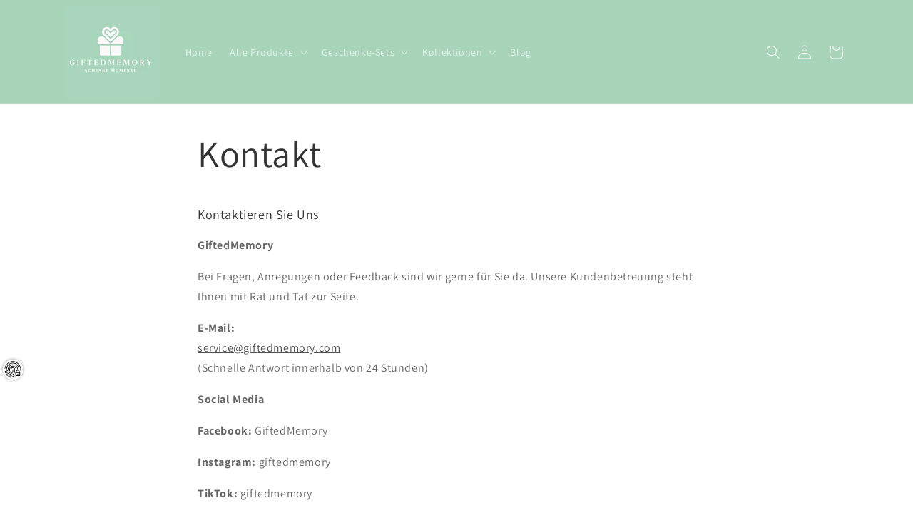

--- FILE ---
content_type: text/html; charset=utf-8
request_url: https://giftedmemory.de/pages/contact
body_size: 72706
content:
<!doctype html>
<html class="js" lang="de">
  <head>
    <meta charset="utf-8">
    <meta http-equiv="X-UA-Compatible" content="IE=edge">
    <meta name="viewport" content="width=device-width,initial-scale=1">
    <meta name="theme-color" content="">
    <link rel="canonical" href="https://giftedmemory.de/pages/contact"><link rel="icon" type="image/png" href="//giftedmemory.de/cdn/shop/files/GiftedMemory_44d511a2-0586-4098-b779-e035ce61efce.png?crop=center&height=32&v=1744113050&width=32"><link rel="preconnect" href="https://fonts.shopifycdn.com" crossorigin><title>
      Kontakt
 &ndash; GiftedMemory</title>

    
      <meta name="description" content="Kontaktieren Sie Uns GiftedMemory  Bei Fragen, Anregungen oder Feedback sind wir gerne für Sie da. Unsere Kundenbetreuung steht Ihnen mit Rat und Tat zur Seite. E-Mail:service@giftedmemory.com(Schnelle Antwort innerhalb von 24 Stunden) Social Media Facebook: GiftedMemory Instagram: giftedmemory TikTok: giftedmemory">
    

    

<meta property="og:site_name" content="GiftedMemory">
<meta property="og:url" content="https://giftedmemory.de/pages/contact">
<meta property="og:title" content="Kontakt">
<meta property="og:type" content="website">
<meta property="og:description" content="Kontaktieren Sie Uns GiftedMemory  Bei Fragen, Anregungen oder Feedback sind wir gerne für Sie da. Unsere Kundenbetreuung steht Ihnen mit Rat und Tat zur Seite. E-Mail:service@giftedmemory.com(Schnelle Antwort innerhalb von 24 Stunden) Social Media Facebook: GiftedMemory Instagram: giftedmemory TikTok: giftedmemory"><meta property="og:image" content="http://giftedmemory.de/cdn/shop/files/GiftedMemory_44d511a2-0586-4098-b779-e035ce61efce.png?height=628&pad_color=ffffff&v=1744113050&width=1200">
  <meta property="og:image:secure_url" content="https://giftedmemory.de/cdn/shop/files/GiftedMemory_44d511a2-0586-4098-b779-e035ce61efce.png?height=628&pad_color=ffffff&v=1744113050&width=1200">
  <meta property="og:image:width" content="1200">
  <meta property="og:image:height" content="628"><meta name="twitter:card" content="summary_large_image">
<meta name="twitter:title" content="Kontakt">
<meta name="twitter:description" content="Kontaktieren Sie Uns GiftedMemory  Bei Fragen, Anregungen oder Feedback sind wir gerne für Sie da. Unsere Kundenbetreuung steht Ihnen mit Rat und Tat zur Seite. E-Mail:service@giftedmemory.com(Schnelle Antwort innerhalb von 24 Stunden) Social Media Facebook: GiftedMemory Instagram: giftedmemory TikTok: giftedmemory">


    <script src="//giftedmemory.de/cdn/shop/t/14/assets/constants.js?v=132983761750457495441746271593" defer="defer"></script>
    <script src="//giftedmemory.de/cdn/shop/t/14/assets/pubsub.js?v=158357773527763999511746271613" defer="defer"></script>
    <script src="//giftedmemory.de/cdn/shop/t/14/assets/global.js?v=88558128918567037191746271599" defer="defer"></script>
    <script src="//giftedmemory.de/cdn/shop/t/14/assets/details-disclosure.js?v=13653116266235556501746271596" defer="defer"></script>
    <script src="//giftedmemory.de/cdn/shop/t/14/assets/details-modal.js?v=25581673532751508451746271597" defer="defer"></script>
    <script src="//giftedmemory.de/cdn/shop/t/14/assets/search-form.js?v=133129549252120666541746271622" defer="defer"></script><script src="//giftedmemory.de/cdn/shop/t/14/assets/animations.js?v=88693664871331136111746271545" defer="defer"></script><script>window.performance && window.performance.mark && window.performance.mark('shopify.content_for_header.start');</script><meta name="google-site-verification" content="QM-MhSpSmS1_GYnDPVYNKCreBDEDQpZ_PP5rbNGGGe8">
<meta id="shopify-digital-wallet" name="shopify-digital-wallet" content="/78753792338/digital_wallets/dialog">
<meta name="shopify-checkout-api-token" content="26a75dd9d248f9a47a1713dc0e695677">
<meta id="in-context-paypal-metadata" data-shop-id="78753792338" data-venmo-supported="false" data-environment="production" data-locale="de_DE" data-paypal-v4="true" data-currency="EUR">
<script async="async" src="/checkouts/internal/preloads.js?locale=de-DE"></script>
<link rel="preconnect" href="https://shop.app" crossorigin="anonymous">
<script async="async" src="https://shop.app/checkouts/internal/preloads.js?locale=de-DE&shop_id=78753792338" crossorigin="anonymous"></script>
<script id="apple-pay-shop-capabilities" type="application/json">{"shopId":78753792338,"countryCode":"DE","currencyCode":"EUR","merchantCapabilities":["supports3DS"],"merchantId":"gid:\/\/shopify\/Shop\/78753792338","merchantName":"GiftedMemory","requiredBillingContactFields":["postalAddress","email"],"requiredShippingContactFields":["postalAddress","email"],"shippingType":"shipping","supportedNetworks":["visa","maestro","masterCard","amex"],"total":{"type":"pending","label":"GiftedMemory","amount":"1.00"},"shopifyPaymentsEnabled":true,"supportsSubscriptions":true}</script>
<script id="shopify-features" type="application/json">{"accessToken":"26a75dd9d248f9a47a1713dc0e695677","betas":["rich-media-storefront-analytics"],"domain":"giftedmemory.de","predictiveSearch":true,"shopId":78753792338,"locale":"de"}</script>
<script>var Shopify = Shopify || {};
Shopify.shop = "118f12.myshopify.com";
Shopify.locale = "de";
Shopify.currency = {"active":"EUR","rate":"1.0"};
Shopify.country = "DE";
Shopify.theme = {"name":"Kopie von Spring 2025","id":181633548626,"schema_name":"Dawn","schema_version":"15.0.2","theme_store_id":887,"role":"main"};
Shopify.theme.handle = "null";
Shopify.theme.style = {"id":null,"handle":null};
Shopify.cdnHost = "giftedmemory.de/cdn";
Shopify.routes = Shopify.routes || {};
Shopify.routes.root = "/";</script>
<script type="module">!function(o){(o.Shopify=o.Shopify||{}).modules=!0}(window);</script>
<script>!function(o){function n(){var o=[];function n(){o.push(Array.prototype.slice.apply(arguments))}return n.q=o,n}var t=o.Shopify=o.Shopify||{};t.loadFeatures=n(),t.autoloadFeatures=n()}(window);</script>
<script>
  window.ShopifyPay = window.ShopifyPay || {};
  window.ShopifyPay.apiHost = "shop.app\/pay";
  window.ShopifyPay.redirectState = null;
</script>
<script id="shop-js-analytics" type="application/json">{"pageType":"page"}</script>
<script defer="defer" async type="module" src="//giftedmemory.de/cdn/shopifycloud/shop-js/modules/v2/client.init-shop-cart-sync_CqW1pdan.de.esm.js"></script>
<script defer="defer" async type="module" src="//giftedmemory.de/cdn/shopifycloud/shop-js/modules/v2/chunk.common_CnfwdMT9.esm.js"></script>
<script type="module">
  await import("//giftedmemory.de/cdn/shopifycloud/shop-js/modules/v2/client.init-shop-cart-sync_CqW1pdan.de.esm.js");
await import("//giftedmemory.de/cdn/shopifycloud/shop-js/modules/v2/chunk.common_CnfwdMT9.esm.js");

  window.Shopify.SignInWithShop?.initShopCartSync?.({"fedCMEnabled":true,"windoidEnabled":true});

</script>
<script>
  window.Shopify = window.Shopify || {};
  if (!window.Shopify.featureAssets) window.Shopify.featureAssets = {};
  window.Shopify.featureAssets['shop-js'] = {"shop-cart-sync":["modules/v2/client.shop-cart-sync_CrkZf81D.de.esm.js","modules/v2/chunk.common_CnfwdMT9.esm.js"],"shop-button":["modules/v2/client.shop-button_B2EfINiE.de.esm.js","modules/v2/chunk.common_CnfwdMT9.esm.js"],"init-fed-cm":["modules/v2/client.init-fed-cm_Droe1H6p.de.esm.js","modules/v2/chunk.common_CnfwdMT9.esm.js"],"init-windoid":["modules/v2/client.init-windoid_ClnbAyE-.de.esm.js","modules/v2/chunk.common_CnfwdMT9.esm.js"],"init-shop-email-lookup-coordinator":["modules/v2/client.init-shop-email-lookup-coordinator_4j55U4ge.de.esm.js","modules/v2/chunk.common_CnfwdMT9.esm.js"],"shop-cash-offers":["modules/v2/client.shop-cash-offers_B-5z9V1O.de.esm.js","modules/v2/chunk.common_CnfwdMT9.esm.js","modules/v2/chunk.modal_B6Z16tND.esm.js"],"init-shop-cart-sync":["modules/v2/client.init-shop-cart-sync_CqW1pdan.de.esm.js","modules/v2/chunk.common_CnfwdMT9.esm.js"],"shop-toast-manager":["modules/v2/client.shop-toast-manager_B6br1fbA.de.esm.js","modules/v2/chunk.common_CnfwdMT9.esm.js"],"pay-button":["modules/v2/client.pay-button_B4SjwO10.de.esm.js","modules/v2/chunk.common_CnfwdMT9.esm.js"],"avatar":["modules/v2/client.avatar_BTnouDA3.de.esm.js"],"shop-login-button":["modules/v2/client.shop-login-button_sFQQhPC_.de.esm.js","modules/v2/chunk.common_CnfwdMT9.esm.js","modules/v2/chunk.modal_B6Z16tND.esm.js"],"init-customer-accounts":["modules/v2/client.init-customer-accounts_CORcfDPP.de.esm.js","modules/v2/client.shop-login-button_sFQQhPC_.de.esm.js","modules/v2/chunk.common_CnfwdMT9.esm.js","modules/v2/chunk.modal_B6Z16tND.esm.js"],"init-customer-accounts-sign-up":["modules/v2/client.init-customer-accounts-sign-up_RPVIhm2X.de.esm.js","modules/v2/client.shop-login-button_sFQQhPC_.de.esm.js","modules/v2/chunk.common_CnfwdMT9.esm.js","modules/v2/chunk.modal_B6Z16tND.esm.js"],"init-shop-for-new-customer-accounts":["modules/v2/client.init-shop-for-new-customer-accounts_D5txbYuH.de.esm.js","modules/v2/client.shop-login-button_sFQQhPC_.de.esm.js","modules/v2/chunk.common_CnfwdMT9.esm.js","modules/v2/chunk.modal_B6Z16tND.esm.js"],"shop-follow-button":["modules/v2/client.shop-follow-button_CAxR2HUu.de.esm.js","modules/v2/chunk.common_CnfwdMT9.esm.js","modules/v2/chunk.modal_B6Z16tND.esm.js"],"lead-capture":["modules/v2/client.lead-capture_D8KuH9Pg.de.esm.js","modules/v2/chunk.common_CnfwdMT9.esm.js","modules/v2/chunk.modal_B6Z16tND.esm.js"],"checkout-modal":["modules/v2/client.checkout-modal_D4o8PyjM.de.esm.js","modules/v2/chunk.common_CnfwdMT9.esm.js","modules/v2/chunk.modal_B6Z16tND.esm.js"],"shop-login":["modules/v2/client.shop-login_EbXNvTVR.de.esm.js","modules/v2/chunk.common_CnfwdMT9.esm.js","modules/v2/chunk.modal_B6Z16tND.esm.js"],"payment-terms":["modules/v2/client.payment-terms_DgcQBOIs.de.esm.js","modules/v2/chunk.common_CnfwdMT9.esm.js","modules/v2/chunk.modal_B6Z16tND.esm.js"]};
</script>
<script id="__st">var __st={"a":78753792338,"offset":3600,"reqid":"38da47e3-1213-4eee-9b1c-342a449e5dfc-1767842952","pageurl":"giftedmemory.de\/pages\/contact","s":"pages-123052196178","u":"36210c3ad4fa","p":"page","rtyp":"page","rid":123052196178};</script>
<script>window.ShopifyPaypalV4VisibilityTracking = true;</script>
<script id="captcha-bootstrap">!function(){'use strict';const t='contact',e='account',n='new_comment',o=[[t,t],['blogs',n],['comments',n],[t,'customer']],c=[[e,'customer_login'],[e,'guest_login'],[e,'recover_customer_password'],[e,'create_customer']],r=t=>t.map((([t,e])=>`form[action*='/${t}']:not([data-nocaptcha='true']) input[name='form_type'][value='${e}']`)).join(','),a=t=>()=>t?[...document.querySelectorAll(t)].map((t=>t.form)):[];function s(){const t=[...o],e=r(t);return a(e)}const i='password',u='form_key',d=['recaptcha-v3-token','g-recaptcha-response','h-captcha-response',i],f=()=>{try{return window.sessionStorage}catch{return}},m='__shopify_v',_=t=>t.elements[u];function p(t,e,n=!1){try{const o=window.sessionStorage,c=JSON.parse(o.getItem(e)),{data:r}=function(t){const{data:e,action:n}=t;return t[m]||n?{data:e,action:n}:{data:t,action:n}}(c);for(const[e,n]of Object.entries(r))t.elements[e]&&(t.elements[e].value=n);n&&o.removeItem(e)}catch(o){console.error('form repopulation failed',{error:o})}}const l='form_type',E='cptcha';function T(t){t.dataset[E]=!0}const w=window,h=w.document,L='Shopify',v='ce_forms',y='captcha';let A=!1;((t,e)=>{const n=(g='f06e6c50-85a8-45c8-87d0-21a2b65856fe',I='https://cdn.shopify.com/shopifycloud/storefront-forms-hcaptcha/ce_storefront_forms_captcha_hcaptcha.v1.5.2.iife.js',D={infoText:'Durch hCaptcha geschützt',privacyText:'Datenschutz',termsText:'Allgemeine Geschäftsbedingungen'},(t,e,n)=>{const o=w[L][v],c=o.bindForm;if(c)return c(t,g,e,D).then(n);var r;o.q.push([[t,g,e,D],n]),r=I,A||(h.body.append(Object.assign(h.createElement('script'),{id:'captcha-provider',async:!0,src:r})),A=!0)});var g,I,D;w[L]=w[L]||{},w[L][v]=w[L][v]||{},w[L][v].q=[],w[L][y]=w[L][y]||{},w[L][y].protect=function(t,e){n(t,void 0,e),T(t)},Object.freeze(w[L][y]),function(t,e,n,w,h,L){const[v,y,A,g]=function(t,e,n){const i=e?o:[],u=t?c:[],d=[...i,...u],f=r(d),m=r(i),_=r(d.filter((([t,e])=>n.includes(e))));return[a(f),a(m),a(_),s()]}(w,h,L),I=t=>{const e=t.target;return e instanceof HTMLFormElement?e:e&&e.form},D=t=>v().includes(t);t.addEventListener('submit',(t=>{const e=I(t);if(!e)return;const n=D(e)&&!e.dataset.hcaptchaBound&&!e.dataset.recaptchaBound,o=_(e),c=g().includes(e)&&(!o||!o.value);(n||c)&&t.preventDefault(),c&&!n&&(function(t){try{if(!f())return;!function(t){const e=f();if(!e)return;const n=_(t);if(!n)return;const o=n.value;o&&e.removeItem(o)}(t);const e=Array.from(Array(32),(()=>Math.random().toString(36)[2])).join('');!function(t,e){_(t)||t.append(Object.assign(document.createElement('input'),{type:'hidden',name:u})),t.elements[u].value=e}(t,e),function(t,e){const n=f();if(!n)return;const o=[...t.querySelectorAll(`input[type='${i}']`)].map((({name:t})=>t)),c=[...d,...o],r={};for(const[a,s]of new FormData(t).entries())c.includes(a)||(r[a]=s);n.setItem(e,JSON.stringify({[m]:1,action:t.action,data:r}))}(t,e)}catch(e){console.error('failed to persist form',e)}}(e),e.submit())}));const S=(t,e)=>{t&&!t.dataset[E]&&(n(t,e.some((e=>e===t))),T(t))};for(const o of['focusin','change'])t.addEventListener(o,(t=>{const e=I(t);D(e)&&S(e,y())}));const B=e.get('form_key'),M=e.get(l),P=B&&M;t.addEventListener('DOMContentLoaded',(()=>{const t=y();if(P)for(const e of t)e.elements[l].value===M&&p(e,B);[...new Set([...A(),...v().filter((t=>'true'===t.dataset.shopifyCaptcha))])].forEach((e=>S(e,t)))}))}(h,new URLSearchParams(w.location.search),n,t,e,['guest_login'])})(!0,!0)}();</script>
<script integrity="sha256-4kQ18oKyAcykRKYeNunJcIwy7WH5gtpwJnB7kiuLZ1E=" data-source-attribution="shopify.loadfeatures" defer="defer" src="//giftedmemory.de/cdn/shopifycloud/storefront/assets/storefront/load_feature-a0a9edcb.js" crossorigin="anonymous"></script>
<script crossorigin="anonymous" defer="defer" src="//giftedmemory.de/cdn/shopifycloud/storefront/assets/shopify_pay/storefront-65b4c6d7.js?v=20250812"></script>
<script data-source-attribution="shopify.dynamic_checkout.dynamic.init">var Shopify=Shopify||{};Shopify.PaymentButton=Shopify.PaymentButton||{isStorefrontPortableWallets:!0,init:function(){window.Shopify.PaymentButton.init=function(){};var t=document.createElement("script");t.src="https://giftedmemory.de/cdn/shopifycloud/portable-wallets/latest/portable-wallets.de.js",t.type="module",document.head.appendChild(t)}};
</script>
<script data-source-attribution="shopify.dynamic_checkout.buyer_consent">
  function portableWalletsHideBuyerConsent(e){var t=document.getElementById("shopify-buyer-consent"),n=document.getElementById("shopify-subscription-policy-button");t&&n&&(t.classList.add("hidden"),t.setAttribute("aria-hidden","true"),n.removeEventListener("click",e))}function portableWalletsShowBuyerConsent(e){var t=document.getElementById("shopify-buyer-consent"),n=document.getElementById("shopify-subscription-policy-button");t&&n&&(t.classList.remove("hidden"),t.removeAttribute("aria-hidden"),n.addEventListener("click",e))}window.Shopify?.PaymentButton&&(window.Shopify.PaymentButton.hideBuyerConsent=portableWalletsHideBuyerConsent,window.Shopify.PaymentButton.showBuyerConsent=portableWalletsShowBuyerConsent);
</script>
<script data-source-attribution="shopify.dynamic_checkout.cart.bootstrap">document.addEventListener("DOMContentLoaded",(function(){function t(){return document.querySelector("shopify-accelerated-checkout-cart, shopify-accelerated-checkout")}if(t())Shopify.PaymentButton.init();else{new MutationObserver((function(e,n){t()&&(Shopify.PaymentButton.init(),n.disconnect())})).observe(document.body,{childList:!0,subtree:!0})}}));
</script>
<link id="shopify-accelerated-checkout-styles" rel="stylesheet" media="screen" href="https://giftedmemory.de/cdn/shopifycloud/portable-wallets/latest/accelerated-checkout-backwards-compat.css" crossorigin="anonymous">
<style id="shopify-accelerated-checkout-cart">
        #shopify-buyer-consent {
  margin-top: 1em;
  display: inline-block;
  width: 100%;
}

#shopify-buyer-consent.hidden {
  display: none;
}

#shopify-subscription-policy-button {
  background: none;
  border: none;
  padding: 0;
  text-decoration: underline;
  font-size: inherit;
  cursor: pointer;
}

#shopify-subscription-policy-button::before {
  box-shadow: none;
}

      </style>
<script id="sections-script" data-sections="header" defer="defer" src="//giftedmemory.de/cdn/shop/t/14/compiled_assets/scripts.js?1217"></script>
<script>window.performance && window.performance.mark && window.performance.mark('shopify.content_for_header.end');</script>


    <style data-shopify>
      @font-face {
  font-family: Assistant;
  font-weight: 400;
  font-style: normal;
  font-display: swap;
  src: url("//giftedmemory.de/cdn/fonts/assistant/assistant_n4.9120912a469cad1cc292572851508ca49d12e768.woff2") format("woff2"),
       url("//giftedmemory.de/cdn/fonts/assistant/assistant_n4.6e9875ce64e0fefcd3f4446b7ec9036b3ddd2985.woff") format("woff");
}

      @font-face {
  font-family: Assistant;
  font-weight: 700;
  font-style: normal;
  font-display: swap;
  src: url("//giftedmemory.de/cdn/fonts/assistant/assistant_n7.bf44452348ec8b8efa3aa3068825305886b1c83c.woff2") format("woff2"),
       url("//giftedmemory.de/cdn/fonts/assistant/assistant_n7.0c887fee83f6b3bda822f1150b912c72da0f7b64.woff") format("woff");
}

      
      
      @font-face {
  font-family: Assistant;
  font-weight: 400;
  font-style: normal;
  font-display: swap;
  src: url("//giftedmemory.de/cdn/fonts/assistant/assistant_n4.9120912a469cad1cc292572851508ca49d12e768.woff2") format("woff2"),
       url("//giftedmemory.de/cdn/fonts/assistant/assistant_n4.6e9875ce64e0fefcd3f4446b7ec9036b3ddd2985.woff") format("woff");
}


      
        :root,
        .color-background-1 {
          --color-background: 255,255,255;
        
          --gradient-background: #ffffff;
        

        

        --color-foreground: 51,51,51;
        --color-background-contrast: 191,191,191;
        --color-shadow: 255,255,255;
        --color-button: 255,255,255;
        --color-button-text: 51,51,51;
        --color-secondary-button: 255,255,255;
        --color-secondary-button-text: 51,51,51;
        --color-link: 51,51,51;
        --color-badge-foreground: 51,51,51;
        --color-badge-background: 255,255,255;
        --color-badge-border: 51,51,51;
        --payment-terms-background-color: rgb(255 255 255);
      }
      
        
        .color-background-2 {
          --color-background: 0,0,0;
        
          --gradient-background: #000000;
        

        

        --color-foreground: 255,255,255;
        --color-background-contrast: 128,128,128;
        --color-shadow: 18,18,18;
        --color-button: 18,18,18;
        --color-button-text: 243,243,243;
        --color-secondary-button: 0,0,0;
        --color-secondary-button-text: 18,18,18;
        --color-link: 18,18,18;
        --color-badge-foreground: 255,255,255;
        --color-badge-background: 0,0,0;
        --color-badge-border: 255,255,255;
        --payment-terms-background-color: rgb(0 0 0);
      }
      
        
        .color-inverse {
          --color-background: 254,244,232;
        
          --gradient-background: #fef4e8;
        

        

        --color-foreground: 0,51,102;
        --color-background-contrast: 249,186,110;
        --color-shadow: 18,18,18;
        --color-button: 255,255,255;
        --color-button-text: 68,104,120;
        --color-secondary-button: 254,244,232;
        --color-secondary-button-text: 255,255,255;
        --color-link: 255,255,255;
        --color-badge-foreground: 0,51,102;
        --color-badge-background: 254,244,232;
        --color-badge-border: 0,51,102;
        --payment-terms-background-color: rgb(254 244 232);
      }
      
        
        .color-accent-1 {
          --color-background: 68,104,120;
        
          --gradient-background: #446878;
        

        

        --color-foreground: 254,244,232;
        --color-background-contrast: 22,33,39;
        --color-shadow: 18,18,18;
        --color-button: 255,255,255;
        --color-button-text: 254,244,232;
        --color-secondary-button: 68,104,120;
        --color-secondary-button-text: 255,255,255;
        --color-link: 255,255,255;
        --color-badge-foreground: 254,244,232;
        --color-badge-background: 68,104,120;
        --color-badge-border: 254,244,232;
        --payment-terms-background-color: rgb(68 104 120);
      }
      
        
        .color-accent-2 {
          --color-background: 255,255,255;
        
          --gradient-background: #ffffff;
        

        

        --color-foreground: 0,0,0;
        --color-background-contrast: 191,191,191;
        --color-shadow: 18,18,18;
        --color-button: 219,56,60;
        --color-button-text: 255,255,255;
        --color-secondary-button: 255,255,255;
        --color-secondary-button-text: 219,56,60;
        --color-link: 219,56,60;
        --color-badge-foreground: 0,0,0;
        --color-badge-background: 255,255,255;
        --color-badge-border: 0,0,0;
        --payment-terms-background-color: rgb(255 255 255);
      }
      
        
        .color-scheme-6de99a25-380b-4850-923b-778f705d3fbe {
          --color-background: 255,255,255;
        
          --gradient-background: #ffffff;
        

        

        --color-foreground: 68,104,120;
        --color-background-contrast: 191,191,191;
        --color-shadow: 68,104,120;
        --color-button: 68,104,120;
        --color-button-text: 255,255,255;
        --color-secondary-button: 255,255,255;
        --color-secondary-button-text: 68,104,120;
        --color-link: 68,104,120;
        --color-badge-foreground: 68,104,120;
        --color-badge-background: 255,255,255;
        --color-badge-border: 68,104,120;
        --payment-terms-background-color: rgb(255 255 255);
      }
      
        
        .color-scheme-086f85ff-5a1f-4e2d-b47f-59345df32fe2 {
          --color-background: 219,56,60;
        
          --gradient-background: #db383c;
        

        

        --color-foreground: 255,255,255;
        --color-background-contrast: 125,23,25;
        --color-shadow: 219,56,60;
        --color-button: 219,56,60;
        --color-button-text: 255,255,255;
        --color-secondary-button: 219,56,60;
        --color-secondary-button-text: 255,255,255;
        --color-link: 255,255,255;
        --color-badge-foreground: 255,255,255;
        --color-badge-background: 219,56,60;
        --color-badge-border: 255,255,255;
        --payment-terms-background-color: rgb(219 56 60);
      }
      
        
        .color-scheme-034cea85-2ecb-4a2f-be8f-d35ca970d4ec {
          --color-background: 252,228,236;
        
          --gradient-background: #fce4ec;
        

        

        --color-foreground: 30,58,95;
        --color-background-contrast: 239,113,155;
        --color-shadow: 252,228,236;
        --color-button: 252,228,236;
        --color-button-text: 30,58,95;
        --color-secondary-button: 252,228,236;
        --color-secondary-button-text: 30,58,95;
        --color-link: 30,58,95;
        --color-badge-foreground: 30,58,95;
        --color-badge-background: 252,228,236;
        --color-badge-border: 30,58,95;
        --payment-terms-background-color: rgb(252 228 236);
      }
      
        
        .color-scheme-34605e6e-35bc-4382-ac4a-6a8ada0b130f {
          --color-background: 255,255,255;
        
          --gradient-background: #ffffff;
        

        

        --color-foreground: 30,58,95;
        --color-background-contrast: 191,191,191;
        --color-shadow: 30,58,95;
        --color-button: 252,228,236;
        --color-button-text: 30,58,95;
        --color-secondary-button: 255,255,255;
        --color-secondary-button-text: 252,228,236;
        --color-link: 252,228,236;
        --color-badge-foreground: 30,58,95;
        --color-badge-background: 255,255,255;
        --color-badge-border: 30,58,95;
        --payment-terms-background-color: rgb(255 255 255);
      }
      
        
        .color-scheme-4809b146-f81b-4a62-9ac6-cfc3a3c6f86a {
          --color-background: 237,231,246;
        
          --gradient-background: #ede7f6;
        

        

        --color-foreground: 30,58,95;
        --color-background-contrast: 167,138,211;
        --color-shadow: 255,255,255;
        --color-button: 255,255,255;
        --color-button-text: 30,58,95;
        --color-secondary-button: 237,231,246;
        --color-secondary-button-text: 30,58,95;
        --color-link: 30,58,95;
        --color-badge-foreground: 30,58,95;
        --color-badge-background: 237,231,246;
        --color-badge-border: 30,58,95;
        --payment-terms-background-color: rgb(237 231 246);
      }
      
        
        .color-scheme-c343cc39-1048-4f4f-a0ff-21975391c752 {
          --color-background: 126,217,87;
        
          --gradient-background: #7ed957;
        

        

        --color-foreground: 255,255,255;
        --color-background-contrast: 66,144,33;
        --color-shadow: 126,217,87;
        --color-button: 126,217,87;
        --color-button-text: 255,255,255;
        --color-secondary-button: 126,217,87;
        --color-secondary-button-text: 255,255,255;
        --color-link: 255,255,255;
        --color-badge-foreground: 255,255,255;
        --color-badge-background: 126,217,87;
        --color-badge-border: 255,255,255;
        --payment-terms-background-color: rgb(126 217 87);
      }
      
        
        .color-scheme-856a2528-f089-45d6-bae4-0db282dfa687 {
          --color-background: 255,255,255;
        
          --gradient-background: #ffffff;
        

        

        --color-foreground: 18,18,18;
        --color-background-contrast: 191,191,191;
        --color-shadow: 0,0,0;
        --color-button: 126,217,87;
        --color-button-text: 255,255,255;
        --color-secondary-button: 255,255,255;
        --color-secondary-button-text: 126,217,87;
        --color-link: 126,217,87;
        --color-badge-foreground: 18,18,18;
        --color-badge-background: 255,255,255;
        --color-badge-border: 18,18,18;
        --payment-terms-background-color: rgb(255 255 255);
      }
      
        
        .color-scheme-965acf7a-249b-44a9-a423-7ae0c7866ec4 {
          --color-background: 108,45,44;
        
          --gradient-background: #6c2d2c;
        

        

        --color-foreground: 241,220,201;
        --color-background-contrast: 126,53,51;
        --color-shadow: 108,45,44;
        --color-button: 108,45,44;
        --color-button-text: 241,220,201;
        --color-secondary-button: 108,45,44;
        --color-secondary-button-text: 241,220,201;
        --color-link: 241,220,201;
        --color-badge-foreground: 241,220,201;
        --color-badge-background: 108,45,44;
        --color-badge-border: 241,220,201;
        --payment-terms-background-color: rgb(108 45 44);
      }
      
        
        .color-scheme-d50abea0-30f7-4609-b342-72332910d6a3 {
          --color-background: 255,255,255;
        
          --gradient-background: #ffffff;
        

        

        --color-foreground: 108,45,44;
        --color-background-contrast: 191,191,191;
        --color-shadow: 108,45,44;
        --color-button: 254,244,232;
        --color-button-text: 108,45,44;
        --color-secondary-button: 255,255,255;
        --color-secondary-button-text: 108,45,44;
        --color-link: 108,45,44;
        --color-badge-foreground: 108,45,44;
        --color-badge-background: 255,255,255;
        --color-badge-border: 108,45,44;
        --payment-terms-background-color: rgb(255 255 255);
      }
      
        
        .color-scheme-0a16877a-e12b-4d76-9460-7e05ab219fd4 {
          --color-background: 255,255,255;
        
          --gradient-background: #ffffff;
        

        

        --color-foreground: 51,51,51;
        --color-background-contrast: 191,191,191;
        --color-shadow: 255,255,255;
        --color-button: 255,255,255;
        --color-button-text: 51,51,51;
        --color-secondary-button: 255,255,255;
        --color-secondary-button-text: 51,51,51;
        --color-link: 51,51,51;
        --color-badge-foreground: 51,51,51;
        --color-badge-background: 255,255,255;
        --color-badge-border: 51,51,51;
        --payment-terms-background-color: rgb(255 255 255);
      }
      
        
        .color-scheme-be4246a4-985d-4efc-b37d-5ecbe5f9cc6b {
          --color-background: 168,213,186;
        
          --gradient-background: #a8d5ba;
        

        

        --color-foreground: 249,249,249;
        --color-background-contrast: 83,171,118;
        --color-shadow: 168,213,186;
        --color-button: 168,213,186;
        --color-button-text: 249,249,249;
        --color-secondary-button: 168,213,186;
        --color-secondary-button-text: 249,249,249;
        --color-link: 249,249,249;
        --color-badge-foreground: 249,249,249;
        --color-badge-background: 168,213,186;
        --color-badge-border: 249,249,249;
        --payment-terms-background-color: rgb(168 213 186);
      }
      
        
        .color-scheme-fa3f919b-cf8b-4d76-a162-cfe4c7490537 {
          --color-background: 249,249,249;
        
          --gradient-background: #f9f9f9;
        

        

        --color-foreground: 51,51,51;
        --color-background-contrast: 185,185,185;
        --color-shadow: 249,249,249;
        --color-button: 168,213,186;
        --color-button-text: 51,51,51;
        --color-secondary-button: 249,249,249;
        --color-secondary-button-text: 51,51,51;
        --color-link: 51,51,51;
        --color-badge-foreground: 51,51,51;
        --color-badge-background: 249,249,249;
        --color-badge-border: 51,51,51;
        --payment-terms-background-color: rgb(249 249 249);
      }
      

      body, .color-background-1, .color-background-2, .color-inverse, .color-accent-1, .color-accent-2, .color-scheme-6de99a25-380b-4850-923b-778f705d3fbe, .color-scheme-086f85ff-5a1f-4e2d-b47f-59345df32fe2, .color-scheme-034cea85-2ecb-4a2f-be8f-d35ca970d4ec, .color-scheme-34605e6e-35bc-4382-ac4a-6a8ada0b130f, .color-scheme-4809b146-f81b-4a62-9ac6-cfc3a3c6f86a, .color-scheme-c343cc39-1048-4f4f-a0ff-21975391c752, .color-scheme-856a2528-f089-45d6-bae4-0db282dfa687, .color-scheme-965acf7a-249b-44a9-a423-7ae0c7866ec4, .color-scheme-d50abea0-30f7-4609-b342-72332910d6a3, .color-scheme-0a16877a-e12b-4d76-9460-7e05ab219fd4, .color-scheme-be4246a4-985d-4efc-b37d-5ecbe5f9cc6b, .color-scheme-fa3f919b-cf8b-4d76-a162-cfe4c7490537 {
        color: rgba(var(--color-foreground), 0.75);
        background-color: rgb(var(--color-background));
      }

      :root {
        --font-body-family: Assistant, sans-serif;
        --font-body-style: normal;
        --font-body-weight: 400;
        --font-body-weight-bold: 700;

        --font-heading-family: Assistant, sans-serif;
        --font-heading-style: normal;
        --font-heading-weight: 400;

        --font-body-scale: 1.0;
        --font-heading-scale: 1.0;

        --media-padding: px;
        --media-border-opacity: 0.05;
        --media-border-width: 1px;
        --media-radius: 0px;
        --media-shadow-opacity: 0.0;
        --media-shadow-horizontal-offset: 0px;
        --media-shadow-vertical-offset: -30px;
        --media-shadow-blur-radius: 5px;
        --media-shadow-visible: 0;

        --page-width: 120rem;
        --page-width-margin: 0rem;

        --product-card-image-padding: 0.0rem;
        --product-card-corner-radius: 0.0rem;
        --product-card-text-alignment: left;
        --product-card-border-width: 0.0rem;
        --product-card-border-opacity: 0.1;
        --product-card-shadow-opacity: 0.0;
        --product-card-shadow-visible: 0;
        --product-card-shadow-horizontal-offset: 0.0rem;
        --product-card-shadow-vertical-offset: 0.4rem;
        --product-card-shadow-blur-radius: 0.5rem;

        --collection-card-image-padding: 0.0rem;
        --collection-card-corner-radius: 0.0rem;
        --collection-card-text-alignment: left;
        --collection-card-border-width: 0.0rem;
        --collection-card-border-opacity: 0.1;
        --collection-card-shadow-opacity: 0.0;
        --collection-card-shadow-visible: 0;
        --collection-card-shadow-horizontal-offset: 0.0rem;
        --collection-card-shadow-vertical-offset: 0.4rem;
        --collection-card-shadow-blur-radius: 0.5rem;

        --blog-card-image-padding: 0.0rem;
        --blog-card-corner-radius: 0.0rem;
        --blog-card-text-alignment: left;
        --blog-card-border-width: 0.0rem;
        --blog-card-border-opacity: 0.1;
        --blog-card-shadow-opacity: 0.0;
        --blog-card-shadow-visible: 0;
        --blog-card-shadow-horizontal-offset: 0.0rem;
        --blog-card-shadow-vertical-offset: 0.4rem;
        --blog-card-shadow-blur-radius: 0.5rem;

        --badge-corner-radius: 4.0rem;

        --popup-border-width: 1px;
        --popup-border-opacity: 0.1;
        --popup-corner-radius: 0px;
        --popup-shadow-opacity: 0.05;
        --popup-shadow-horizontal-offset: 0px;
        --popup-shadow-vertical-offset: 4px;
        --popup-shadow-blur-radius: 5px;

        --drawer-border-width: 1px;
        --drawer-border-opacity: 0.1;
        --drawer-shadow-opacity: 0.0;
        --drawer-shadow-horizontal-offset: 0px;
        --drawer-shadow-vertical-offset: 4px;
        --drawer-shadow-blur-radius: 5px;

        --spacing-sections-desktop: 0px;
        --spacing-sections-mobile: 0px;

        --grid-desktop-vertical-spacing: 8px;
        --grid-desktop-horizontal-spacing: 16px;
        --grid-mobile-vertical-spacing: 4px;
        --grid-mobile-horizontal-spacing: 8px;

        --text-boxes-border-opacity: 0.1;
        --text-boxes-border-width: 0px;
        --text-boxes-radius: 0px;
        --text-boxes-shadow-opacity: 0.0;
        --text-boxes-shadow-visible: 0;
        --text-boxes-shadow-horizontal-offset: 0px;
        --text-boxes-shadow-vertical-offset: 4px;
        --text-boxes-shadow-blur-radius: 5px;

        --buttons-radius: 0px;
        --buttons-radius-outset: 0px;
        --buttons-border-width: 1px;
        --buttons-border-opacity: 1.0;
        --buttons-shadow-opacity: 0.0;
        --buttons-shadow-visible: 0;
        --buttons-shadow-horizontal-offset: 0px;
        --buttons-shadow-vertical-offset: 4px;
        --buttons-shadow-blur-radius: 5px;
        --buttons-border-offset: 0px;

        --inputs-radius: 0px;
        --inputs-border-width: 1px;
        --inputs-border-opacity: 0.55;
        --inputs-shadow-opacity: 0.0;
        --inputs-shadow-horizontal-offset: 0px;
        --inputs-margin-offset: 0px;
        --inputs-shadow-vertical-offset: 4px;
        --inputs-shadow-blur-radius: 5px;
        --inputs-radius-outset: 0px;

        --variant-pills-radius: 40px;
        --variant-pills-border-width: 1px;
        --variant-pills-border-opacity: 0.55;
        --variant-pills-shadow-opacity: 0.0;
        --variant-pills-shadow-horizontal-offset: 0px;
        --variant-pills-shadow-vertical-offset: 4px;
        --variant-pills-shadow-blur-radius: 5px;
      }

      *,
      *::before,
      *::after {
        box-sizing: inherit;
      }

      html {
        box-sizing: border-box;
        font-size: calc(var(--font-body-scale) * 62.5%);
        height: 100%;
      }

      body {
        display: grid;
        grid-template-rows: auto auto 1fr auto;
        grid-template-columns: 100%;
        min-height: 100%;
        margin: 0;
        font-size: 1.5rem;
        letter-spacing: 0.06rem;
        line-height: calc(1 + 0.8 / var(--font-body-scale));
        font-family: var(--font-body-family);
        font-style: var(--font-body-style);
        font-weight: var(--font-body-weight);
      }

      @media screen and (min-width: 750px) {
        body {
          font-size: 1.6rem;
        }
      }
    </style>

    <link href="//giftedmemory.de/cdn/shop/t/14/assets/base.css?v=144968985024194912401746271546" rel="stylesheet" type="text/css" media="all" />
    <link rel="stylesheet" href="//giftedmemory.de/cdn/shop/t/14/assets/component-cart-items.css?v=127384614032664249911746271558" media="print" onload="this.media='all'">
      <link rel="preload" as="font" href="//giftedmemory.de/cdn/fonts/assistant/assistant_n4.9120912a469cad1cc292572851508ca49d12e768.woff2" type="font/woff2" crossorigin>
      

      <link rel="preload" as="font" href="//giftedmemory.de/cdn/fonts/assistant/assistant_n4.9120912a469cad1cc292572851508ca49d12e768.woff2" type="font/woff2" crossorigin>
      
<link
        rel="stylesheet"
        href="//giftedmemory.de/cdn/shop/t/14/assets/component-predictive-search.css?v=118923337488134913561746271579"
        media="print"
        onload="this.media='all'"
      ><script>
      if (Shopify.designMode) {
        document.documentElement.classList.add('shopify-design-mode');
      }
    </script>
  <!-- BEGIN app block: shopify://apps/complianz-gdpr-cookie-consent/blocks/bc-block/e49729f0-d37d-4e24-ac65-e0e2f472ac27 -->

    
    
    

    
    
        <script>
            var sDomain = location.host;
            (function(){
                window.thirdPartyScriptDefinition = [
                    
                ]
            })();(()=>{
                var sDomain=location.host;
                const __useGoogleConsentMode =false;
                const __whiteListForConsentMode =[];
                const __dataLayerName ='';
                (()=>{var i={z:"thirdPartyScriptDefinition",o:"Shopify",c:"analytics",d:"publish",i:"src",l:"provider",p:"type_0",y:"type_1",f:"type_2",n:"true",a:"length",r:"detail",A:"Proxy",j:"setInterval",F:"clearInterval",g:"find",X:"filter",G:"forEach",H:"splice",Z:"hasOwnProperty",M:"addEventListener",u:"includes",h:"push",_:"cookie",P:"set",O:"get",s:"gtag",D:"ad_storage",I:"ad_user_data",T:"ad_personalization",b:"analytics_storage",x:"functionality_storage",C:"personalization_storage",L:"security_storage",R:"wait_for_update",k:"consent",U:"default",q:"ads_data_redaction",B:"google_consent_mode",J:"dataLayer",e:"granted",t:"denied",Q:"update",V:"GDPR_LC:userConsentSetting",W:1500,m:null},o={[i.D]:i.t,[i.I]:i.t,[i.T]:i.t,[i.b]:i.t,[i.x]:i.t,[i.C]:i.t,[i.L]:i.t,[i.R]:i.W};((a,l,t,f,p=[],c=t.J)=>{let y=function(r,e){return!!r[t.g](n=>!!n&&!!e&&n[t.i]&&e[t.i]&&n[t.i]===e[t.i]&&n[t._]===e[t._])},g=r=>f?!!p[t.g](e=>{if(typeof r[t.i]=="string")return r[t.i][t.u](e);if(typeof r[t.l]=="string")return r[t.l][t.u](e)}):!1,u=function(r){let e=[];for(let s=0;s<r[t.a];s++)r[s]||e[t.h](s);let n=r[t.a]-e[t.a];return e[t.G](s=>r[t.H](s,1)),n},d=[],h={[t.P]:(r,e,n,s)=>{let _=u(r);return e===t.a?r[t.a]=_:n!=null&&(y(r,n)||g(n)||(d[e]=n)),!0},[t.O]:(r,e)=>r[e]};if(a[t.z]=new a[t.A](d,h),f){a[c]=a[c]||[],a[t.s]=function(...n){a[c][t.h](n)},a[t.s](t.k,t.U,{...o}),a[t.s](t.P,t.q,!0);let r=a[t.j](()=>{!!a[t.o]&&!!a[t.o][t.c]&&!!a[t.o][t.c][t.d]&&(a[t.F](r),a[t.o][t.c][t.d](t.B,{...o}))},5),e=n=>{Date.now()-t.m<50||(t.m=Date.now(),o[t.D]=n[t.r][t.f][t.n]?t.e:t.t,o[t.I]=n[t.r][t.f][t.n]?t.e:t.t,o[t.T]=n[t.r][t.f][t.n]?t.e:t.t,o[t.b]=n[t.r][t.y][t.n]?t.e:t.t,o[t.x]=n[t.r][t.p][t.n]?t.e:t.t,o[t.C]=n[t.r][t.y][t.n]?t.e:t.t,o[t.L]=n[t.r][t.p][t.n]?t.e:t.t,a[t.s](t.k,t.Q,{...o}))};l[t.M](t.V,e)}})(window,document,i,__useGoogleConsentMode,__whiteListForConsentMode,__dataLayerName);})();
                const definitions = [];
                definitions.length > 0 && window.thirdPartyScriptDefinition.push(...definitions);
                window.BC_JSON_ObjectBypass={"__cfduid":{"description":"Das _cfduid-Cookie hilft Cloudflare, bösartige Besucher auf den Websites unserer Kunden zu erkennen und das Blockieren legitimer Benutzer zu minimieren.","path":"\/","domain":"","provider":"Cloudflare","type":"type_0","expires":"2592000","recommendation":"0","editable":"false","deletable":"false","set":"0","name":"__cfduid"},"_ab":{"description":"Wird in Verbindung mit dem Zugriff auf das Admin-Panel verwendet.","path":"\/","domain":"","provider":"Shopify","deletable":"false","expires":"86400","type":"type_0","recommendation":"0","editable":"false","set":"0","name":"_ab"},"_bc_c_set":{"description":"Wird in Verbindung mit dem GDPR legal Cookie verwendet. Test 42!","path":"\/","domain":"","provider":"GDPR Legal Cookie","type":"type_0","expires":"5184000","recommendation":"0","editable":"false","deletable":"false","set":"0","optIn":true,"live":"1","ShopifyMinConsent":false,"name":"_bc_c_set","storefrontLanguage":"deutsch","backendLanguage":"deutsch","autoUpdate":true},"_landing_page":{"description":"Verfolgt die Landingpages.","path":"\/","domain":"","provider":"Shopify","expires":"1209600","recommendation":"1","set":"1","editable":"true","deletable":"false","type":"type_1","name":"_landing_page"},"_orig_referrer":{"description":"Wird in Verbindung mit dem Warenkorb verwendet.","path":"\/","domain":"","provider":"Shopify","expires":"1209600","recommendation":"1","set":"1","editable":"true","deletable":"false","type":"type_1","name":"_orig_referrer"},"_secure_session_id":{"description":"Wird in Verbindung mit der Navigation durch ein Schaufenster verwendet.","path":"\/","domain":"","provider":"Shopify","deletable":"false","expires":"2592000","type":"type_0","recommendation":"0","editable":"false","set":"0","name":"_secure_session_id"},"_shopify_country":{"description":"Wird in Verbindung mit dem Zahlung-Checkout verwendet.","path":"\/","domain":"","provider":"Shopify","deletable":"false","expires":"31536000","type":"type_0","recommendation":"0","editable":"false","set":"0","name":"_shopify_country"},"_shopify_d":{"description":"Shopify-Analytik.","path":"\/","domain":"","provider":"Shopify","deletable":"false","expires":"1209600","type":"type_1","recommendation":"1","editable":"true","set":"1","name":"_shopify_d"},"_shopify_evids":{"description":"Shopify-Analytik.","path":"\/","domain":"","provider":"Shopify","deletable":"false","expires":"0","type":"type_1","recommendation":"1","editable":"true","set":"1","name":"_shopify_evids"},"_shopify_fs":{"description":"Shopify-Analytik.","path":"\/","domain":"","provider":"Shopify","deletable":"false","expires":"1209600","type":"type_1","recommendation":"1","editable":"true","set":"1","name":"_shopify_fs"},"_shopify_ga":{"description":"Shopify und Google Analytics.","path":"\/","domain":"","provider":"Shopify","deletable":"false","expires":"0","type":"type_1","recommendation":"1","editable":"true","set":"1","name":"_shopify_ga"},"_shopify_m":{"description":"Wird zur Verwaltung der Datenschutzeinstellungen der Kunden verwendet.","path":"\/","domain":"","provider":"Shopify","deletable":"false","expires":"31536000","type":"type_0","recommendation":"0","editable":"false","set":"0","name":"_shopify_m"},"_shopify_s":{"description":"Shopify-Analytik.","path":"\/","domain":"","provider":"Shopify","deletable":"false","expires":"1800","type":"type_1","recommendation":"1","editable":"true","set":"1","name":"_shopify_s"},"_shopify_sa_p":{"description":"Shopify-Analytik im Zusammenhang mit Marketing und Empfehlungen.","path":"\/","domain":"","provider":"Shopify","deletable":"false","expires":"1800","type":"type_1","recommendation":"1","editable":"true","set":"1","name":"_shopify_sa_p"},"_shopify_sa_t":{"description":"Shopify-Analytik im Zusammenhang mit Marketing und Empfehlungen.","path":"\/","domain":"","provider":"Shopify","deletable":"false","expires":"1800","type":"type_1","recommendation":"1","editable":"true","set":"1","name":"_shopify_sa_t"},"_shopify_tm":{"description":"Wird zur Verwaltung der Datenschutzeinstellungen der Kunden verwendet.","path":"\/","domain":"","provider":"Shopify","deletable":"false","expires":"31536000","type":"type_0","recommendation":"0","editable":"false","set":"0","name":"_shopify_tm"},"_shopify_tw":{"description":"Wird zur Verwaltung der Datenschutzeinstellungen der Kunden verwendet.","path":"\/","domain":"","provider":"Shopify","deletable":"false","expires":"31536000","type":"type_0","recommendation":"0","editable":"false","set":"0","name":"_shopify_tw"},"_shopify_y":{"description":"Shopify-Analytik.","path":"\/","domain":"","provider":"Shopify","deletable":"false","expires":"31536000","type":"type_1","recommendation":"1","editable":"true","set":"1","name":"_shopify_y"},"_storefront_u":{"description":"Wird zur Verwaltung der Datenschutzeinstellungen der Kunden verwendet.","path":"\/","domain":"","provider":"Shopify","deletable":"false","expires":"31536000","type":"type_0","recommendation":"0","editable":"false","set":"0","name":"_storefront_u"},"_tracking_consent":{"description":"Für das Shopify-Benutzerzustimmungsverfolgung.","path":"\/","domain":"","provider":"Shopify","deletable":"false","expires":"31536000","type":"type_0","recommendation":"0","editable":"false","set":"0","name":"_tracking_consent"},"_y":{"description":"Shopify-Analytik.","path":"\/","domain":"","provider":"Shopify","deletable":"false","expires":"31536000","type":"type_1","recommendation":"1","editable":"true","set":"1","name":"_y"},"c":{"description":"Wird in Verbindung mit dem Warenkorb verwendet.","path":"\/","domain":"","provider":"Shopify","deletable":"false","expires":"31536000","type":"type_0","recommendation":"0","editable":"false","set":"0","name":"c"},"cart":{"description":"Wird in Verbindung mit dem Warenkorb verwendet.","path":"\/","domain":"","provider":"Shopify","deletable":"false","expires":"1209600","type":"type_0","recommendation":"0","editable":"false","set":"0","name":"cart"},"cart_currency":{"description":"Wird in Verbindung mit Warenkorb und Zahlung-Checkout verwendet.","path":"\/","domain":"","provider":"Shopify","deletable":"false","expires":"31536000","type":"type_0","recommendation":"0","editable":"false","set":"0","name":"cart_currency"},"cart_sig":{"description":"Wird in Verbindung mit Warenkorb und Zahlung-Checkout verwendet.","path":"\/","domain":"","provider":"Shopify","deletable":"false","expires":"1209600","type":"type_0","recommendation":"0","editable":"false","set":"0","name":"cart_sig"},"cart_ts":{"description":"Wird in Verbindung mit Warenkorb und Zahlung-Checkout verwendet.","path":"\/","domain":"","provider":"Shopify","deletable":"false","expires":"1209600","type":"type_0","recommendation":"0","editable":"false","set":"0","name":"cart_ts"},"cart_ver":{"description":"Wird in Verbindung mit Warenkorb und Zahlung-Checkout verwendet.","path":"\/","domain":"","provider":"Shopify","deletable":"false","expires":"1209600","type":"type_0","recommendation":"0","editable":"false","set":"0","name":"cart_ver"},"checkout":{"description":"Wird in Verbindung mit Warenkorb und Zahlung-Checkout verwendet.","path":"\/","domain":"","provider":"Shopify","deletable":"false","expires":"2592000","type":"type_0","recommendation":"0","editable":"false","set":"0","name":"checkout"},"checkout_session_lookup":{"description":"Wird in Verbindung mit Warenkorb und Zahlung-Checkout verwendet.","path":"\/","domain":"","provider":"Shopify","deletable":"false","expires":"2592000","type":"type_0","recommendation":"0","editable":"false","set":"0","name":"checkout_session_lookup"},"checkout_session_token_\u003c\u003cid\u003e\u003e":{"description":"Wird in Verbindung mit Warenkorb und Zahlung-Checkout verwendet.","path":"\/","domain":"","provider":"Shopify","deletable":"false","expires":"2592000","type":"type_0","recommendation":"0","editable":"false","set":"0","name":"checkout_session_token_\u003c\u003cid\u003e\u003e"},"checkout_token":{"description":"Wird in Verbindung mit Warenkorb und Zahlung-Checkout verwendet.","path":"\/","domain":"","provider":"Shopify","deletable":"false","expires":"31536000","type":"type_0","recommendation":"0","editable":"false","set":"0","name":"checkout_token"},"customer_auth_provider":{"description":"Shopify-Analytik.","path":"\/","domain":"","provider":"Shopify","deletable":"false","expires":"0","type":"type_1","recommendation":"1","editable":"true","set":"1","name":"customer_auth_provider"},"customer_auth_session_created_at":{"description":"Shopify-Analytik.","path":"\/","domain":"","provider":"Shopify","deletable":"false","expires":"0","type":"type_1","recommendation":"1","editable":"true","set":"1","name":"customer_auth_session_created_at"},"dynamic_checkout_shown_on_cart":{"description":"Wird in Verbindung mit dem Zahlung-Checkout verwendet.","path":"\/","domain":"","provider":"Shopify","deletable":"false","expires":"1800","type":"type_0","recommendation":"0","editable":"false","set":"0","name":"dynamic_checkout_shown_on_cart"},"identity-state":{"description":"Wird in Verbindung mit der Kundenauthentifizierung verwendet.","path":"\/","domain":"","provider":"Shopify","deletable":"false","expires":"3600","type":"type_0","recommendation":"0","editable":"false","set":"0","name":"identity-state"},"identity-state-\u003c\u003cid\u003e\u003e":{"description":"Wird in Verbindung mit der Kundenauthentifizierung verwendet.","path":"\/","domain":"","provider":"Shopify","deletable":"false","expires":"3600","type":"type_0","recommendation":"0","editable":"false","set":"0","name":"identity-state-\u003c\u003cid\u003e\u003e"},"identity_customer_account_number":{"description":"Wird in Verbindung mit der Kundenauthentifizierung verwendet.","path":"\/","domain":"","provider":"Shopify","deletable":"false","expires":"7776000","type":"type_0","recommendation":"0","editable":"false","set":"0","name":"identity_customer_account_number"},"keep_alive":{"description":"Wird in Verbindung mit der Lokalisierung des Käufers verwendet.","path":"\/","domain":"","provider":"Shopify","deletable":"false","expires":"1209600","type":"type_0","recommendation":"0","editable":"false","set":"0","name":"keep_alive"},"master_device_id":{"description":"Wird in Verbindung mit dem Händler-Login verwendet.","path":"\/","domain":"","provider":"Shopify","deletable":"false","expires":"63072000","type":"type_0","recommendation":"0","editable":"false","set":"0","name":"master_device_id"},"previous_step":{"description":"Wird in Verbindung mit dem Zahlung-Checkout verwendet.","path":"\/","domain":"","provider":"Shopify","deletable":"false","expires":"31536000","type":"type_0","recommendation":"0","editable":"false","set":"0","name":"previous_step"},"remember_me":{"description":"Wird in Verbindung mit dem Zahlung-Checkout verwendet.","path":"\/","domain":"","provider":"Shopify","deletable":"false","expires":"31536000","type":"type_0","recommendation":"0","editable":"false","set":"0","name":"remember_me"},"secure_customer_sig":{"description":"Used in connection with customer login.","path":"\/","domain":"","provider":"Shopify","deletable":"false","expires":"31536000","type":"type_0","recommendation":"0","editable":"false","set":"0","name":"secure_customer_sig"},"shopify_pay":{"description":"Wird in Verbindung mit dem Zahlung-Checkout verwendet.","path":"\/","domain":"","provider":"Shopify","deletable":"false","expires":"31536000","type":"type_0","recommendation":"0","editable":"false","set":"0","name":"shopify_pay"},"shopify_pay_redirect":{"description":"Wird in Verbindung mit dem Zahlung-Checkout verwendet.","path":"\/","domain":"","provider":"Shopify","deletable":"false","expires":"31536000","type":"type_0","recommendation":"0","editable":"false","set":"0","name":"shopify_pay_redirect"},"source_name":{"description":"Wird in Kombination mit mobilen Apps verwendet, um ein benutzerdefiniertes Checkout-Verhalten zu ermöglichen, wenn ein Geschäft innerhalb einer kompatiblen mobilen App angezeigt wird.","path":"\/","domain":"","provider":"Shopify","deletable":"false","expires":"0","type":"type_0","recommendation":"0","editable":"false","set":"0","name":"source_name"},"storefront_digest":{"description":"Wird in Verbindung mit dem Kunden-Login verwendet.","path":"\/","domain":"","provider":"Shopify","deletable":"false","expires":"31536000","type":"type_0","recommendation":"0","editable":"false","set":"0","name":"storefront_digest"},"tracked_start_checkout":{"description":"Shopify-Analytik in Bezug auf den Checkout.","path":"\/","domain":"","provider":"Shopify","expires":"1800","recommendation":"1","set":"1","editable":"true","deletable":"false","type":"type_1","name":"tracked_start_checkout"}};
                const permanentDomain = '118f12.myshopify.com';
                window.BC_GDPR_2ce3a13160348f524c8cc9={'google':[],'_bc_c_set':'customScript','customScriptsSRC':[]};
                var GDPR_LC_versionNr=202401311200;var GDPR_LC_ZLoad=function(){var defaultDefinition=[
                    // { "src": "facebook", "cookie": "fr", "provider": "facebook.com", "description": "", "expires": 7776000, "domain": "facebook.com", "declaration": 1, "group": "facebook" }, { "src": "facebook", "cookie": "_fbp", "provider": sDomain, "description": "", "expires": 7776000, "domain": sDomain, "declaration": 1, "group": "facebook" }, { "src": "google-analytics.com", "cookie": "_ga", "provider": sDomain, "description": "", "expires": 63072000, "domain": sDomain, "declaration": 1, "group": "google" }, { "src": "googletagmanager.com", "cookie": "_ga", "provider": sDomain, "description": "", "expires": 63072000, "domain": sDomain, "declaration": 1, "group": "google" }, { "src": "googletagmanager.com", "cookie": "_gid", "provider": sDomain, "description": "", "expires": 86400, "domain": sDomain, "declaration": 1, "group": "google" }, { "src": "googletagmanager.com", "cookie": "_gat", "provider": sDomain, "description": "", "expires": 86400, "domain": sDomain, "declaration": 1, "group": "google" }, { "src": "googleadservices.com", "cookie": "IDE", "provider": sDomain, "description": "", "expires": 63072000, "domain": sDomain, "declaration": 2, "group": "google Ads" }
                ]; if (window.thirdPartyScriptDefinition ===undefined) { window.thirdPartyScriptDefinition=[]; defaultDefinition.forEach(function (value) { window.thirdPartyScriptDefinition.push(value) }) } else { var exist=false; defaultDefinition.forEach(function (script) { window.thirdPartyScriptDefinition.forEach(function (value) { if (value.src ===script.src && value.cookie ===script.cookie) { exist=true } }); if (!exist) { window.thirdPartyScriptDefinition.push(script) } }) } (function polyfill(){if (!Array.from) { Array.from=(function(){var toStr=Object.prototype.toString; var isCallable=function (fn) { return typeof fn ==='function' || toStr.call(fn) ==='[object Function]' }; var toInteger=function (value) { var number=Number(value); if (isNaN(number)) { return 0 } if (number ===0 || !isFinite(number)) { return number } return (number > 0 ? 1 : -1) * Math.floor(Math.abs(number)) }; var maxSafeInteger=Math.pow(2, 53) - 1; var toLength=function (value) { var len=toInteger(value); return Math.min(Math.max(len, 0), maxSafeInteger) }; return function from(arrayLike) { var C=this; var items=Object(arrayLike); if (arrayLike ==null) { throw new TypeError('Array.from requires an array-like object - not null or undefined') } var mapFn=arguments.length > 1 ? arguments[1] : void undefined; var T; if (typeof mapFn !=='undefined') { if (!isCallable(mapFn)) { throw new TypeError('Array.from: when provided, the second argument must be a function') } if (arguments.length > 2) { T=arguments[2] } } var len=toLength(items.length); var A=isCallable(C) ? Object(new C(len)) : new Array(len); var k=0; var kValue; while (k < len) { kValue=items[k]; if (mapFn) { A[k]=typeof T ==='undefined' ? mapFn(kValue, k) : mapFn.call(T, kValue, k) } else { A[k]=kValue } k +=1 } A.length=len; return A } }()) } })(); var shopifyCookies={ '_s': !1, '_shopify_fs': !1, '_shopify_s': !1, '_shopify_y': !1, '_y': !1, '_shopify_sa_p': !1, '_shopify_sa_t': !1, '_shopify_uniq': !1, '_shopify_visit': !1, 'tracked_start_checkout': !1, 'bc_trekkie_fbp_custom': !1 }; function GDPR_LC_Token(){var getToken={ "tokenLength": 8, "ranToken": '', "randomize": function(){return Math.random().toString(32).substr(2) }, "generate": function(){while (this.ranToken.length <=this.tokenLength) { this.ranToken +=this.randomize() } this.ranToken=permanentDomain + Date.now() + this.ranToken; return btoa(this.ranToken) }, "get": function(){return this.generate() } }; return getToken.get() }; function getCookieValue(a) { var b=document.cookie.match('(^|;)\\s*' + a + '\\s*=\\s*([^;]+)'); return b ? b.pop() : false }; function loadCookieSettings(sessID) { return; var script=document.createElement('script'); script.src='https://cookieapp-staging.beeclever.app/get-cookie-setting?shopify_domain=permanentDomain&token=' + sessID; script.async=false; document.head.appendChild(script); script.addEventListener('load', function(){console.log('UserData loaded') }) };(function setUserCookieData(){window.GDPR_LC_Sess_ID_Name="GDPR_LC_SESS_ID"; window.GDPR_LC_Sess_ID=getCookieValue(window.GDPR_LC_Sess_ID_Name); if (window.GDPR_LC_Sess_ID) { loadCookieSettings(window.GDPR_LC_Sess_ID) } else { window.GDPR_LC_Sess_ID=GDPR_LC_Token() } })(); function setBC_GDPR_LEGAL_custom_cookies(){window['BC_GDPR_LEGAL_custom_cookies']=window['BC_GDPR_LEGAL_custom_cookies'] || {}; window['BC_GDPR_LEGAL_custom_cookies']['list']=window['BC_GDPR_LEGAL_custom_cookies']['list'] || {}; if ('GDPR_legal_cookie' in localStorage) { window['BC_GDPR_LEGAL_custom_cookies']['list']=JSON.parse(window.localStorage.getItem('GDPR_legal_cookie')) } };setBC_GDPR_LEGAL_custom_cookies(); (function(){var hasConsent=!1; Array.from(Object.keys(window['BC_GDPR_LEGAL_custom_cookies']['list'])).forEach(function (c) { if (shopifyCookies.hasOwnProperty(c) && window['BC_GDPR_LEGAL_custom_cookies']['list'][c].userSetting) { hasConsent=!0 } }); var wt=window.trekkie, ws=window.ShopifyAnalytics; if (!hasConsent && wt !==undefined) { wt=[], wt.integrations=wt.integrations || !0, ws=ws.lib=ws.meta=ws.meta.page={}, ws.lib.track=function(){} } })(); window.bc_tagManagerTasks={ "bc_tgm_aw": "google", "bc_tgm_gtm": "google", "bc_tgm_ua": "google", "bc_tgm_fbp": "facebook", "any": "any", "_bc_c_set": "customScript" }; var wl=whiteList=["recaptcha", "notifications.google"]; var GDPR_LC_scriptPath='gdpr-legal-cookie.beeclever.app'; if (window.GDPR_LC_Beta_activate !==undefined && window.GDPR_LC_Beta_activate) { GDPR_LC_scriptPath='cookieapp-staging.beeclever.app' } wl.push(GDPR_LC_scriptPath); var checkIsBlackListed=function (src) { setBC_GDPR_LEGAL_custom_cookies(); if (src ===null) { return null } if (!!window.TrustedScriptURL && src instanceof TrustedScriptURL) { src=src.toString() } var r=!1; for (var x=thirdPartyScriptDefinition.length - 1; x >=0; x--) { var bSrc=thirdPartyScriptDefinition[x]['src']; if (src.indexOf(bSrc) !==-1 && src.toLowerCase().indexOf('jquery') ===-1) { r=x } } wl.forEach(function (wSrc) { if (src.indexOf(wSrc) !==-1) { r=false } }); if (r !==false) { function getTCookieName(name, index) { var tCookieObject=thirdPartyScriptDefinition[index]; if (tCookieObject !==undefined) { var cookies=[]; thirdPartyScriptDefinition.forEach(function (cookie) { if (cookie['src'] ===tCookieObject['src']) { cookies.push(cookie) } }); var tCookieName=tCookieObject['cookie']; if (tCookieObject['domain'] !==document.location.host) { tCookieName=tCookieObject['cookie'] + '$%bc%$' + tCookieObject['domain'] } if (tCookieName ===name && tCookieObject['domain'] ===window['BC_GDPR_LEGAL_custom_cookies']['list'][name]['domain']) { if (window['BC_GDPR_LEGAL_custom_cookies']['list'][name]['userSetting']) { index=!1 } } cookies.forEach(function (cookie) { if (window['BC_GDPR_LEGAL_custom_cookies']['list'][cookie['cookie']] !==undefined && window['BC_GDPR_LEGAL_custom_cookies']['list'][cookie['cookie']]['userSetting']) { index=!1 } }); return index } return !1 };var cookieListKeys=Array.from(Object.keys(window['BC_GDPR_LEGAL_custom_cookies']['list'])); if (cookieListKeys.length > 0) { Array.from(Object.keys(window['BC_GDPR_LEGAL_custom_cookies']['list'])).forEach(function (cookieName) { r=getTCookieName(cookieName.toString(), r) }) } else { for (var x=thirdPartyScriptDefinition.length - 1; x >=0; x--) { var tCookie=thirdPartyScriptDefinition[x]; if (src.indexOf(tCookie['src']) !==-1) { r=tCookie['cookie'] + '$%bc%$' + tCookie['domain'] } } return r } } return r }; window.scriptElementsHidden=window.scriptElementsHidden || []; window.callbackFunc=function (elem, args) { for (var x=0; x < elem.length; x++) { if (elem[x] ===null || elem[x] ===undefined || elem[x]['nodeName'] ===undefined) { return } if (elem[x]['nodeName'].toLowerCase() =='script') { if (elem[x].hasAttribute('src')) { if (document.querySelector('[src="https://cookieapp-staging.beeclever.app/js/get-script.php"]') !==null) { elem[x]=document.createElement('script'); elem[x].setAttribute('bc_empty_script_tag', '') } var blackListed=checkIsBlackListed(elem[x].getAttribute('src')); var fName=!1; try { new Error() } catch (e) { var caller=e.stack.split('\n'); var x=0; for (; x < caller.length; x++) { caller[x]=caller[x].trim(); caller[x]=caller[x].replace('at ', ''); caller[x]=caller[x].substr(0, caller[x].indexOf(' ')); caller[x]=caller[x].replace('Array.', '') } for (; x >=0; x--) { if (caller[x] ==='ICS' && x > 0) { if (caller[x - 1] in window['BC_GDPR_LEGAL_custom_cookies']['list']) { fName=caller[x - 1] } } } } if (fName ===!1 && blackListed !==!1) { elem[x].setAttribute('type', 'javascript/blocked'); elem[x].setAttribute('cookie', blackListed) } else if (blackListed !==!0 && elem[x].getAttribute('type') ==='javascript/blocked') { elem[x].setAttribute('type', 'javascript') } if (fName) { elem[x].setAttribute("data-callerName", fName) } elem[x].setAttribute('src', elem[x].getAttribute('src')) } if (elem[x]['type'] =='javascript/blocked') { window.scriptElementsHidden.push(elem[x]); elem[x]=document.createElement('script'); elem[x].setAttribute('bc_empty_script_tag', '') } } } }; const appendChild=Element.prototype.appendChild, append=Element.prototype.append, replaceWith=Element.prototype.replaceWith, insertNode=Element.prototype.insertNode, insertBefore=Element.prototype.insertBefore; Element.prototype.appendChild=function(){const ctx=this; window.callbackFunc.call(ctx, arguments); return appendChild.apply(ctx, arguments) }; Element.prototype.append=function(){const ctx=this; window.callbackFunc.call(ctx, arguments); return append.apply(ctx, arguments) }; Element.prototype.replaceWith=function(){const ctx=this; window.callbackFunc.call(ctx, arguments); return replaceWith.apply(ctx, arguments) }; Element.prototype.insertNode=function(){const ctx=this; window.callbackFunc.call(ctx, arguments); return insertNode.apply(ctx, arguments) }; Element.prototype.insertBefore=function(){const ctx=this; window.callbackFunc.call(ctx, arguments); try { return insertBefore.apply(ctx, arguments) } catch (e) { arguments[1]=document.scripts[0]; return insertBefore.apply(ctx, arguments) } };};if (!window.msCrypto) { Array.from(document.head.querySelectorAll('[bc_empty_script_tag=""]')).forEach(function (script) { script.remove() })};if (window.GDPR_LC_ZLoad_loaded ===undefined) { GDPR_LC_ZLoad(); window.GDPR_LC_ZLoad_loaded=true}
            })();

            // window.thirdPartyScriptDefinition.push(
            //     { "src" : "analytics.js", "cookie" : "_shopify_fs", "provider" : "shopify.com", "description" : "", "expires" : 0, "domain" : sDomain, "declaration" : 1, "group" : "shopify" },
            //     { "src" : "doubleclick.net","cookie" : "_shopify_fs","provider" : "shopify.com","description" : "","expires" : 0,"domain" : sDomain,"declaration" : 1,"group" : "shopify" },
            //     { "src" : "trekkie", "cookie" : "_shopify_fs", "provider" : "shopify.com", "description" : "", "expires" : 0, "domain" : sDomain, "declaration" : 1, "group" : "shopify" },
            //     { "src" : "luckyorange", "cookie" : "_shopify_fs", "provider" : "shopify.com", "description" : "", "expires" : 0, "domain" : sDomain, "declaration" : 1, "group" : "shopify" },
            //     { "src" : "googletagmanager", "cookie" : "_gat", "provider" : "googletagmanager.com", "description" : "", "expires" : 0, "domain" : sDomain, "declaration" : 1, "group" : "googletagmanager" }
            // );

            var customCookies = {};
            function BC_GDPR_CustomScriptForShop () {
                return [
                    function testCookie () {
                        // your additional script
                    }
                    
                ];
            }

            // PRIOR BLOCKING FEATURE
            window.bc_settings_prior_blocking_enabled = false;

            /**
             * Initializes and injects CSS styles into the document to support iframe blocking.
             * Specifically, it adds styles to create a skeleton loader and to hide iframes that should be blocked.
             * The styles are added only if they haven't been added already.
             */
            function initializeStylesOfIframeBlocking() {
                // Dynamically add CSS styles
                if (!document.getElementById('bc-iframe-styles')) {
                    const style = document.createElement('style');
                    style.id = 'bc-iframe-styles';
                    style.innerHTML = `
                        .bc-iframe-skeleton {
                            position: absolute;
                            top: 0;
                            left: 0;
                            width: 100%;
                            height: 100%;
                            background: #f0f0f0;
                            display: flex;
                            align-items: center;
                            justify-content: center;

                        }

                        .bc-iframe-wrapper {
                            float: none;
                            clear: both;
                            width: 100%;
                            position: relative;
                            padding-bottom: 56.25%;
                            padding-top: 25px;
                            height: 0;
                        }

                        /* Ensure the iframe fills the container */
                        .bc-iframe-wrapper iframe {
                            position: absolute;
                            top: 0;
                            left: 0;
                            width: 100%;
                            height: 100%;
                            border: none;
                        }
                        iframe.bc-blocked {
                            display: none;
                        }
                        .bc-button {
                            background: linear-gradient(145deg, #000000, #1a1a1a);
                            color: white;
                            padding: 8px 10px;
                            border: none;
                            border-radius: 5px;
                            cursor: pointer;
                            font-size: 12px;
                            font-weight: bold;
                            box-shadow: 0 4px 6px rgba(0, 0, 0, 0.3),
                                        0 8px 10px rgba(0, 0, 0, 0.2),
                                        0 12px 20px rgba(0, 0, 0, 0.1);
                            text-shadow: 0 1px 3px rgba(0, 0, 0, 0.5);
                        }

                        .bc-button:hover {
                            background: linear-gradient(145deg, #1a1a1a, #000000);
                            box-shadow: 0 6px 8px rgba(0, 0, 0, 0.4),
                                        0 12px 14px rgba(0, 0, 0, 0.3),
                                        0 16px 24px rgba(0, 0, 0, 0.2);
                        }
                        .bc-svg {
                            width:50%;
                            height:50%;
                        }

                        @media (max-width: 767px) {
                            .bc-button  {
                                font-size: 1rem;
                            }

                            .bc-iframe-wrapper {
                                font-size: 1rem;
                            }
                            .bc-svg {
                                width:25%;
                                height:25%;
                            }
                            .bc-iframe-skeleton-text p {
                                font-size:1rem
                            }
                        }
                    `;
                    document.head.appendChild(style);
                }
            }

            /**
             * Initializes the blockable iframes and patterns used to identify them.
             * Sets up the blockable iframe categories and corresponding URL patterns that can be blocked.
             * Also converts wildcard patterns to regular expressions for matching.
             */
            const initializeBlockableIframes = () => {
                window._bc_blockable_iframes = new Map();
                window._bc_blockable_iframe_patterns = [];
                window._bc_blockable_iframes.set("preferences", [
                    {url: "google.com/recaptcha", serviceName: "Google Recaptcha"},
                    {url: "grecaptcha", serviceName: "Google Recaptcha"},
                    {url: "recaptcha.js", serviceName: "Google Recaptcha"},
                    {url: "recaptcha/api", serviceName: "Google Recaptcha"},
                    {url: "apis.google.com/js/platform.js", serviceName: "Google Recaptcha"},
                    {url: "cdn.livechatinc.com/tracking.js", serviceName: "Livechat"},
                ]);
                window._bc_blockable_iframes.set('analytics', [
                    {url: "vimeo.com", serviceName: "Vimeo"},
                    {url: "i.vimeocdn.com", serviceName: "Vimeo"},
                    {url: "google-analytics.com/ga.js", serviceName: "Google Analytics"},
                    {url: "www.google-analytics.com/analytics.js", serviceName: "Google Analytics"},
                    {url: "www.googletagmanager.com/gtag/js", serviceName: "Google Analytics"},
                    {url: "_getTracker", serviceName: "Google Analytics"},
                    {url: "apis.google.com/js/platform.js", serviceName: "Google Analytics"},
                    {url: "apis.google.com", serviceName: "Google Map"},
                    {url: "maps.google.it", serviceName: "Google Map"},
                    {url: "maps.google.de", serviceName: "Google Map"},
                    {url: "maps.google.com", serviceName: "Google Map"},
                    {url: "www.google.com/maps/embed", serviceName: "Google Map"},
                    {url: "google.com", serviceName: "Google Map"},
                    {url: "google.maps.", serviceName: "Google Maps"},
                    {url: "google.com/maps", serviceName: "Google Maps"},
                    {url: "apis.google.com", serviceName: "Google Maps"},
                    {url: "maps.google.de", serviceName: "Google Maps"},
                    {url: "fonts.googleapis.com", serviceName: "Google Fonts"},
                    {url: "ajax.googleapis.com/ajax/libs/webfont", serviceName: "Google Fonts"},
                    {url: "fonts.gstatic.com", serviceName: "Google Fonts"},
                    {url: "www.youtube.com", serviceName: "Youtube"},
                    {url: "www.youtube.com/iframe_api", serviceName: "Youtube"},
                    {url: "youtube.com", serviceName: "Youtube"},
                    {url: "youtube-nocookie.com", serviceName: "Youtube"},
                    {url: "youtu.be", serviceName: "Youtube"},
                    {url: "matomo.js", serviceName: "matomo"},
                    {url: "piwik.js", serviceName: "matomo"},
                    {url: "soundcloud.com/player", serviceName: "Sound Cloud"},
                    {url: "openstreetmap.org", serviceName: "Open Street Maps"},
                    {url: "videopress.com/videopress-iframe", serviceName: "VideoPress"},
                    {url: "videopress.com/embed", serviceName: "VideoPress"},
                    {url: "static.hotjar.com", serviceName: "Hotjar"},
                    {url: "open.spotify.com/embed", serviceName: "Spotify"},
                    {url: "js.hs-analytics.net", serviceName: "Hubspot"},
                    {url: "track.hubspot.com", serviceName: "Hubspot"},
                    {url: "assets.calendly.com", serviceName: "Calendly"},
                    {url: "calendly.com", serviceName: "Calendly"},
                    {url: "player.twitch.tv", serviceName: "Twitch"},
                    {url: "twitch.tv", serviceName: "Twitch"},
                    {url: "twitch.embed", serviceName: "Twitch"},
                    {url: "platform.linkedin.com/in.js", serviceName: "Linkedin"},
                    {url: "linkedin.com/embed/feed/update", serviceName: "Linkedin"},
                    {url: "instawidget.net/js/instawidget.js", serviceName: "instagram"},
                    {url: "instagram.com", serviceName: "instagram"},
                ]);
                window._bc_blockable_iframes.set("marketing", [
                    {url: "window.adsbygoogle", serviceName: "Google Ads"},
                    {url: "4wnet.com", serviceName: "4wnet"},
                    {url: "platform.twitter.com", serviceName: "Twitter"},
                    {url: "player.vimeo.com", serviceName: "Vimeo"},
                    {url: "www.facebook.com/plugins/like.php", serviceName: "Facebook"},
                    {url: "www.facebook.com/*/plugins/like.php", serviceName: "Facebook"},
                    {url: "www.facebook.com/plugins/likebox.php", serviceName: "Facebook"},
                    {url: "www.facebook.com/*/plugins/likebox.php", serviceName: "Facebook"},
                    {url: "connect.facebook.net", serviceName: "Facebook"},
                    {url: "facebook.com/plugins", serviceName: "Facebook"},
                    {url: "dailymotion.com/embed/video/", serviceName: "Dailymotion"},
                    {url: "geo.dailymotion.com", serviceName: "Dailymotion"},
                    {url: "disqus.com", serviceName: "Disqus"},
                    {url: "addthis.com", serviceName: "AddThis"},
                    {url: "sharethis.com", serviceName: "ShareThis"},
                    {url: "bat.bing.com", serviceName: "Microsoft Ads"},
                    {url: "bing.com", serviceName: "Microsoft Bing"},
                    {url: "window.uetq", serviceName: "Microsoft Advertising Universal Event Tracking"},
                    {url: "platform.twitter.com", serviceName: "Twitter"},
                    {url: "twitter-widgets.js", serviceName: "Twitter"},
                    {url: "assets.pinterest.com", serviceName: "Pinterest"},
                    {url: "pinmarklet.js", serviceName: "Pinterest"},
                    {url: "tiktok.com", serviceName: "tiktok"},
                ]);

                for (let [key, valueArray] of window._bc_blockable_iframes) {
                    for (let entry of valueArray) {
                        if (entry.url.includes('*')) {
                            const regexPattern = entry.url.replace(/[.*+?^${}()|[\]\\]/g, '\\$&').replace('\\*', '.*');
                            const regex = new RegExp(`^${regexPattern}$`);
                            window._bc_blockable_iframe_patterns.push({ pattern: regex, type: key, serviceName: entry.serviceName});
                        } else {
                            window._bc_blockable_iframe_patterns.push({ pattern: entry.url, type: key, serviceName: entry.serviceName });
                        }
                    }
                }
            };

            /**
             * Creates a skeleton function map for special Service like Youtube
             * that we can generate the placeholder with thumbnails. and in case
             * it can not generate the special placeholder it should return createIframePlaceholder
             * as fallback. this way we can in the future add other special placeholders for
             * other services
             *
             * @returns {HTMLElement} The skeleton loader element.
             */
            const specialPlaceHoldersFunctions = new Map([
                ['Youtube', function(serviceName, category, iframeSrc) {
                    const regex = /(?:https?:\/\/)?(?:www\.)?(?:youtube\.com\/embed\/|youtube\.com\/watch\?v=|youtu\.be\/|youtube-nocookie\.com\/embed\/)([a-zA-Z0-9_-]{11})/;
                    const match = iframeSrc.match(regex);
                    const videoID = match ? match[1] : null;
                    if(!videoID){
                        return createIframePlaceholder(serviceName, category);
                    }

                    return createIframePlaceholder(serviceName, category, `https://img.youtube.com/vi/${videoID}/maxresdefault.jpg`);
                }],
                ['Dailymotion', function(serviceName, category, iframeSrc) {
                    const patterns = [
                        /dailymotion\.com\/embed\/video\/([a-zA-Z0-9]+)/, // Direct video embed
                        /dailymotion\.com\/embed\/playlist\/([a-zA-Z0-9]+)/, // Playlist embed
                        /dailymotion\.com\/embed\/channel\/([a-zA-Z0-9]+)/, // Channel embed
                        /dailymotion\.com\/embed\/live\/([a-zA-Z0-9]+)/, // Live embed
                        /geo\.dailymotion\.com\/player\.html\?video=([a-zA-Z0-9]+)/, // Geo-specific player embed
                        /dailymotion\.com\/player\.html\?video=([a-zA-Z0-9]+)/ // Player embed (geo or regular)
                    ];
                    let videoID;

                    for (let pattern of patterns) {
                        const match = iframeSrc.match(pattern);
                        if (match && match[1]) {
                            videoID = match[1];
                            break;
                        }
                    }

                    if(!videoID){
                        return createIframePlaceholder(serviceName, category);
                    }

                    return createIframePlaceholder(serviceName, category, `https://www.dailymotion.com/thumbnail/video/${videoID}`);
                }],
                ['Vimeo', function(serviceName, category, iframeSrc) {
                    const patterns = [
                        /vimeo\.com\/(\d+)/, // Standard Vimeo URL
                        /player\.vimeo\.com\/video\/(\d+)/, // Embedded Vimeo video

                        /vimeo\.com\/(\d+)/, // Standard Vimeo URL
                        /player\.vimeo\.com\/video\/(\d+)/, // Embedded Vimeo video with or without query parameters
                        /i\.vimeocdn\.com\/video\/(\d+)_/ // CDN/thumbnail URL
                    ];

                    let videoID;

                    for (let pattern of patterns) {
                        const match = iframeSrc.match(pattern);
                        if (match && match[1]) {
                            videoID = match[1];
                            console.log('video Id',videoID)
                            break;
                        }
                    }

                    if(!videoID){
                        return createIframePlaceholder(serviceName, category);
                    }

                    return createIframePlaceholder(serviceName, category, `https://vumbnail.com/${videoID}.jpg`);
                }]
            ]);

            /**
             * Creates a placeholder for an iframe that prompts users to accept cookies for a specific category.
             *
             * @param {string} serviceName - The name of the service related to the iframe.
             * @param {string} category - The cookie category that needs to be accepted to unblock the iframe.
             * @param {string} [imgSrc=''] - The optional image source URL. If provided, the image will be used as a background. Otherwise, an SVG graphic is used.
             *
             * @returns {HTMLDivElement} A div element containing the iframe placeholder with a prompt to accept cookies.
             */
            function createIframePlaceholder(serviceName, category, imgSrc = '') {
                // Determine the content and styles based on whether an image source is provided
                let backgroundContent = '';
                let outerWrapperStyle = '';
                let innerContainerStyle = '';

                if (imgSrc) {
                    backgroundContent = `<img src='${imgSrc}' style="position: absolute; top: 0; left: 0; width: 100%; height: 100%; object-fit: cover;">`;
                    outerWrapperStyle = `position: relative; width: 100%; height: 100%; overflow: hidden;`
                    innerContainerStyle = `position: absolute; top: 50%; left: 50%; transform: translate(-50%, -50%); text-align: center; width: 100%;height: 100%; color: #000000; background: rgba(255, 255, 255, 0.8); padding: 5%;`
                } else {
                    backgroundContent = `<svg class='bc-svg' viewBox="0 0 560 315" xmlns="http://www.w3.org/2000/svg" style="background-color: #f0f0f0;">
                        <defs>
                            <linearGradient id="shackleGradient" x1="0%" y1="0%" x2="100%" y2="100%">
                                <stop offset="0%" style="stop-color:#d0d0d0;stop-opacity:1" />
                                <stop offset="100%" style="stop-color:#a0a0a0;stop-opacity:1" />
                            </linearGradient>
                            <linearGradient id="bodyGradient" x1="0%" y1="0%" x2="100%" y2="100%">
                                <stop offset="0%" style="stop-color:#e0e0e0;stop-opacity:1" />
                                <stop offset="100%" style="stop-color:#c0c0c0;stop-opacity:1" />
                            </linearGradient>
                            <filter id="shadow" x="-50%" y="-50%" width="200%" height="200%">
                                <feGaussianBlur in="SourceAlpha" stdDeviation="3"/>
                                <feOffset dx="2" dy="2" result="offsetblur"/>
                                <feMerge>
                                    <feMergeNode/>
                                    <feMergeNode in="SourceGraphic"/>
                                </feMerge>
                            </filter>
                        </defs>
                        <rect width="50%" height="50%" fill="#f0f0f0"/>
                        <g transform="translate(250, 90) scale(0.8)" filter="url(#shadow)">
                            <!-- Lock Shackle -->
                            <path d="M50 20 C35 20 25 30 25 45 L25 60 L75 60 L75 45 C75 30 65 20 50 20 Z" fill="url(#shackleGradient)" stroke="#707070" stroke-width="2"/>
                            <!-- Lock Body -->
                            <rect x="20" y="60" width="60" height="70" fill="url(#bodyGradient)" stroke="#707070" stroke-width="2" rx="10" ry="10"/>
                            <!-- Lock Body Highlight -->
                            <rect x="25" y="65" width="50" height="60" fill="none" stroke="#ffffff" stroke-width="2" rx="8" ry="8"/>
                            <!-- Keyhole -->
                            <circle cx="50" cy="100" r="8" fill="#707070"/>
                            <rect x="48" y="105" width="4" height="15" fill="#707070"/>
                            <!-- Keyhole Details -->
                            <circle cx="50" cy="108" r="2" fill="#505050"/>
                        </g>
                    </svg>`
                    outerWrapperStyle = `align-items: center; display: flex; flex-direction: column; height:100%; justify-content: center; width:100%;`
                    innerContainerStyle = `text-align: center; height:50%;  font-size: 16px; color: #707070; padding-inline: 5%;`
                }

                const placeholder = `
                    <div style="${outerWrapperStyle}">
                        ${backgroundContent}
                        <div style="${innerContainerStyle}" class='bc-iframe-skeleton-text'>
                            <p>This iframe is for ${serviceName}. If you want to unblock it, you can allow cookies in the ${category} category by clicking this button.</p>
                            <button class='bc-button bc-thumbnails-button' onclick="handleCategoryConsent('${category}')">Accept ${category} cookies</button>
                        </div>
                    </div>
                `;

                const skeleton = document.createElement('div');
                skeleton.className = 'bc-iframe-skeleton';
                skeleton.innerHTML = placeholder;

                return skeleton;
            }

            /**
             * Checks if a given URL matches any of the blocked iframe patterns.
             *
             * @param {string} url - The URL of the iframe to check.
             * @returns {Object} An object containing the blocking status and the category of the blocked iframe.
             *                   Returns {status: true, category: 'category-name'} if the URL is blocked, otherwise {status: false}.
             */
            function containsBlockedIframe(url) {
                for (let entry of window._bc_blockable_iframe_patterns) {
                    if (entry.pattern instanceof RegExp) {
                        if (entry.pattern.test(url)) {
                            return {
                                status: true,
                                category: entry.type,
                                serviceName: entry.serviceName
                            };
                        }
                    } else if(url.includes(entry.pattern)){
                        return {
                            status: true,
                            category: entry.type,
                            serviceName: entry.serviceName
                        };
                    }
                }

                return false;
            }

            /**
             * Handles the blocking of iframes based on their `src` URL and user consent settings.
             *
             * The function checks whether an iframe should be blocked by examining its `src` URL.
             * If blocking is required, the iframe is wrapped in a container, a skeleton loader is added
             * as a placeholder, and the iframe's `src` is set to `about:blank` to prevent it from loading.
             * The original `src` and the blocking category are stored as data attributes on the iframe.
             *
             * @param {HTMLElement} iframe - The iframe element to be blocked.
             *
             * @returns {void} This function does not return any value.
             */
            function handleIframeBlocking(iframe) {
                const { status, category, serviceName } = containsBlockedIframe(iframe.src);

                if('about:blank' === iframe.src ) return;

                if (window.Shopify && window.Shopify.trackingConsent && undefined !== window.Shopify.trackingConsent.currentVisitorConsent()[category]
                    && 'yes' === window.Shopify.trackingConsent.currentVisitorConsent()[category]
                ) return;

                if (!status) return;

                const wrapper = document.createElement('div');

                wrapper.className = 'bc-iframe-wrapper';

                if("Dailymotion" ===serviceName){
                    wrapper.style='position:relative;padding-bottom:56.25%;height:0;overflow:hidden;'
                }
                iframe.parentNode.insertBefore(wrapper, iframe);
                wrapper.appendChild(iframe);

                // Determine which skeleton to use
                const skeleton = specialPlaceHoldersFunctions.has(serviceName)
                    ? specialPlaceHoldersFunctions.get(serviceName)(serviceName, category, iframe.src)
                    : createIframePlaceholder(serviceName, category);
                wrapper.appendChild(skeleton);

                iframe.setAttribute('bc-original-src', iframe.src);
                iframe.setAttribute('bc-iframe-category', category);
                iframe.src = "about:blank";
                iframe.classList.add('bc-blocked');
            }

            /**
             * A callback to check document.readyState and when it is 'loading' start observer
             * to check every mutation to find iframes before parsing to body of page
             *
             * @return {void}
             */
            function handleReadyStateChange() {
                // Define the bcObsever callback function
                const bcObserverCallback = (mutationsList) => {
                    for (const mutation of mutationsList) {
                        if (mutation.type !== 'childList') continue;

                        for (const node of mutation.addedNodes) {
                            if (node.tagName === 'IFRAME') {
                                // Intercept the Iframes creations and change the src or them to prevent
                                // loading of them before dom loads
                                handleIframeBlocking(node)
                            }
                        }
                    }
                };

                if ('loading' === document.readyState) {
                    // The document is still loading
                    // Create and register an observer or perform actions here
                    const bcObsever = new MutationObserver(bcObserverCallback);
                    bcObsever.observe(document, {childList: true, subtree: true});
                } else if ('complete' === document.readyState) {
                    // clean up:
                    // after page load completed we dont need this observer anymore
                    // disconnect observer after laod completed to avoid slowing down the page
                    bcObsever.disconnect()
                }
            }

            /**
             * this part is responsible for blocking the iframes injected to dom by any Javascipt
             * code after the dom loads, to achieve this goal we will intercept iframe creation by
             * overwriting the createElement if the Element Type is iframe
             *
             */
            if (true === window.bc_settings_prior_blocking_enabled) {
                const originalCreateElement = document.createElement.bind(document);
                document.createElement = function (tagName, options) {
                    const element = originalCreateElement(tagName, options);

                    if (tagName.toLowerCase() === 'iframe') {
                        try {
                            const observer = new MutationObserver((mutations) => {
                                mutations.forEach((mutation) => {
                                    if (mutation.attributeName === 'src') {
                                        handleIframeBlocking(element);
                                        observer.disconnect(); // Stop observing after handling
                                    }
                                });
                            });
                            observer.observe(element, {attributes: true});
                        } catch (error) {
                            console.error("Error during iframe blocking or setting up MutationObserver for iframe:", error);
                        }
                    }

                    return element;
                };

                initializeStylesOfIframeBlocking();
                initializeBlockableIframes();
                handleReadyStateChange();
            }
        </script>
    

    
    
    
    
    
    
    
    
    
    
    
        <script>
            if (typeof BC_JSON_ObjectBypass === "undefined"){
                var BC_JSON_ObjectBypass = {"__cfduid":{"description":"Das _cfduid-Cookie hilft Cloudflare, bösartige Besucher auf den Websites unserer Kunden zu erkennen und das Blockieren legitimer Benutzer zu minimieren.","path":"\/","domain":"","provider":"Cloudflare","type":"type_0","expires":"2592000","recommendation":"0","editable":"false","deletable":"false","set":"0","name":"__cfduid"},"_ab":{"description":"Wird in Verbindung mit dem Zugriff auf das Admin-Panel verwendet.","path":"\/","domain":"","provider":"Shopify","deletable":"false","expires":"86400","type":"type_0","recommendation":"0","editable":"false","set":"0","name":"_ab"},"_bc_c_set":{"description":"Wird in Verbindung mit dem GDPR legal Cookie verwendet. Test 42!","path":"\/","domain":"","provider":"GDPR Legal Cookie","type":"type_0","expires":"5184000","recommendation":"0","editable":"false","deletable":"false","set":"0","optIn":true,"live":"1","ShopifyMinConsent":false,"name":"_bc_c_set","storefrontLanguage":"deutsch","backendLanguage":"deutsch","autoUpdate":true},"_landing_page":{"description":"Verfolgt die Landingpages.","path":"\/","domain":"","provider":"Shopify","expires":"1209600","recommendation":"1","set":"1","editable":"true","deletable":"false","type":"type_1","name":"_landing_page"},"_orig_referrer":{"description":"Wird in Verbindung mit dem Warenkorb verwendet.","path":"\/","domain":"","provider":"Shopify","expires":"1209600","recommendation":"1","set":"1","editable":"true","deletable":"false","type":"type_1","name":"_orig_referrer"},"_secure_session_id":{"description":"Wird in Verbindung mit der Navigation durch ein Schaufenster verwendet.","path":"\/","domain":"","provider":"Shopify","deletable":"false","expires":"2592000","type":"type_0","recommendation":"0","editable":"false","set":"0","name":"_secure_session_id"},"_shopify_country":{"description":"Wird in Verbindung mit dem Zahlung-Checkout verwendet.","path":"\/","domain":"","provider":"Shopify","deletable":"false","expires":"31536000","type":"type_0","recommendation":"0","editable":"false","set":"0","name":"_shopify_country"},"_shopify_d":{"description":"Shopify-Analytik.","path":"\/","domain":"","provider":"Shopify","deletable":"false","expires":"1209600","type":"type_1","recommendation":"1","editable":"true","set":"1","name":"_shopify_d"},"_shopify_evids":{"description":"Shopify-Analytik.","path":"\/","domain":"","provider":"Shopify","deletable":"false","expires":"0","type":"type_1","recommendation":"1","editable":"true","set":"1","name":"_shopify_evids"},"_shopify_fs":{"description":"Shopify-Analytik.","path":"\/","domain":"","provider":"Shopify","deletable":"false","expires":"1209600","type":"type_1","recommendation":"1","editable":"true","set":"1","name":"_shopify_fs"},"_shopify_ga":{"description":"Shopify und Google Analytics.","path":"\/","domain":"","provider":"Shopify","deletable":"false","expires":"0","type":"type_1","recommendation":"1","editable":"true","set":"1","name":"_shopify_ga"},"_shopify_m":{"description":"Wird zur Verwaltung der Datenschutzeinstellungen der Kunden verwendet.","path":"\/","domain":"","provider":"Shopify","deletable":"false","expires":"31536000","type":"type_0","recommendation":"0","editable":"false","set":"0","name":"_shopify_m"},"_shopify_s":{"description":"Shopify-Analytik.","path":"\/","domain":"","provider":"Shopify","deletable":"false","expires":"1800","type":"type_1","recommendation":"1","editable":"true","set":"1","name":"_shopify_s"},"_shopify_sa_p":{"description":"Shopify-Analytik im Zusammenhang mit Marketing und Empfehlungen.","path":"\/","domain":"","provider":"Shopify","deletable":"false","expires":"1800","type":"type_1","recommendation":"1","editable":"true","set":"1","name":"_shopify_sa_p"},"_shopify_sa_t":{"description":"Shopify-Analytik im Zusammenhang mit Marketing und Empfehlungen.","path":"\/","domain":"","provider":"Shopify","deletable":"false","expires":"1800","type":"type_1","recommendation":"1","editable":"true","set":"1","name":"_shopify_sa_t"},"_shopify_tm":{"description":"Wird zur Verwaltung der Datenschutzeinstellungen der Kunden verwendet.","path":"\/","domain":"","provider":"Shopify","deletable":"false","expires":"31536000","type":"type_0","recommendation":"0","editable":"false","set":"0","name":"_shopify_tm"},"_shopify_tw":{"description":"Wird zur Verwaltung der Datenschutzeinstellungen der Kunden verwendet.","path":"\/","domain":"","provider":"Shopify","deletable":"false","expires":"31536000","type":"type_0","recommendation":"0","editable":"false","set":"0","name":"_shopify_tw"},"_shopify_y":{"description":"Shopify-Analytik.","path":"\/","domain":"","provider":"Shopify","deletable":"false","expires":"31536000","type":"type_1","recommendation":"1","editable":"true","set":"1","name":"_shopify_y"},"_storefront_u":{"description":"Wird zur Verwaltung der Datenschutzeinstellungen der Kunden verwendet.","path":"\/","domain":"","provider":"Shopify","deletable":"false","expires":"31536000","type":"type_0","recommendation":"0","editable":"false","set":"0","name":"_storefront_u"},"_tracking_consent":{"description":"Für das Shopify-Benutzerzustimmungsverfolgung.","path":"\/","domain":"","provider":"Shopify","deletable":"false","expires":"31536000","type":"type_0","recommendation":"0","editable":"false","set":"0","name":"_tracking_consent"},"_y":{"description":"Shopify-Analytik.","path":"\/","domain":"","provider":"Shopify","deletable":"false","expires":"31536000","type":"type_1","recommendation":"1","editable":"true","set":"1","name":"_y"},"c":{"description":"Wird in Verbindung mit dem Warenkorb verwendet.","path":"\/","domain":"","provider":"Shopify","deletable":"false","expires":"31536000","type":"type_0","recommendation":"0","editable":"false","set":"0","name":"c"},"cart":{"description":"Wird in Verbindung mit dem Warenkorb verwendet.","path":"\/","domain":"","provider":"Shopify","deletable":"false","expires":"1209600","type":"type_0","recommendation":"0","editable":"false","set":"0","name":"cart"},"cart_currency":{"description":"Wird in Verbindung mit Warenkorb und Zahlung-Checkout verwendet.","path":"\/","domain":"","provider":"Shopify","deletable":"false","expires":"31536000","type":"type_0","recommendation":"0","editable":"false","set":"0","name":"cart_currency"},"cart_sig":{"description":"Wird in Verbindung mit Warenkorb und Zahlung-Checkout verwendet.","path":"\/","domain":"","provider":"Shopify","deletable":"false","expires":"1209600","type":"type_0","recommendation":"0","editable":"false","set":"0","name":"cart_sig"},"cart_ts":{"description":"Wird in Verbindung mit Warenkorb und Zahlung-Checkout verwendet.","path":"\/","domain":"","provider":"Shopify","deletable":"false","expires":"1209600","type":"type_0","recommendation":"0","editable":"false","set":"0","name":"cart_ts"},"cart_ver":{"description":"Wird in Verbindung mit Warenkorb und Zahlung-Checkout verwendet.","path":"\/","domain":"","provider":"Shopify","deletable":"false","expires":"1209600","type":"type_0","recommendation":"0","editable":"false","set":"0","name":"cart_ver"},"checkout":{"description":"Wird in Verbindung mit Warenkorb und Zahlung-Checkout verwendet.","path":"\/","domain":"","provider":"Shopify","deletable":"false","expires":"2592000","type":"type_0","recommendation":"0","editable":"false","set":"0","name":"checkout"},"checkout_session_lookup":{"description":"Wird in Verbindung mit Warenkorb und Zahlung-Checkout verwendet.","path":"\/","domain":"","provider":"Shopify","deletable":"false","expires":"2592000","type":"type_0","recommendation":"0","editable":"false","set":"0","name":"checkout_session_lookup"},"checkout_session_token_\u003c\u003cid\u003e\u003e":{"description":"Wird in Verbindung mit Warenkorb und Zahlung-Checkout verwendet.","path":"\/","domain":"","provider":"Shopify","deletable":"false","expires":"2592000","type":"type_0","recommendation":"0","editable":"false","set":"0","name":"checkout_session_token_\u003c\u003cid\u003e\u003e"},"checkout_token":{"description":"Wird in Verbindung mit Warenkorb und Zahlung-Checkout verwendet.","path":"\/","domain":"","provider":"Shopify","deletable":"false","expires":"31536000","type":"type_0","recommendation":"0","editable":"false","set":"0","name":"checkout_token"},"customer_auth_provider":{"description":"Shopify-Analytik.","path":"\/","domain":"","provider":"Shopify","deletable":"false","expires":"0","type":"type_1","recommendation":"1","editable":"true","set":"1","name":"customer_auth_provider"},"customer_auth_session_created_at":{"description":"Shopify-Analytik.","path":"\/","domain":"","provider":"Shopify","deletable":"false","expires":"0","type":"type_1","recommendation":"1","editable":"true","set":"1","name":"customer_auth_session_created_at"},"dynamic_checkout_shown_on_cart":{"description":"Wird in Verbindung mit dem Zahlung-Checkout verwendet.","path":"\/","domain":"","provider":"Shopify","deletable":"false","expires":"1800","type":"type_0","recommendation":"0","editable":"false","set":"0","name":"dynamic_checkout_shown_on_cart"},"identity-state":{"description":"Wird in Verbindung mit der Kundenauthentifizierung verwendet.","path":"\/","domain":"","provider":"Shopify","deletable":"false","expires":"3600","type":"type_0","recommendation":"0","editable":"false","set":"0","name":"identity-state"},"identity-state-\u003c\u003cid\u003e\u003e":{"description":"Wird in Verbindung mit der Kundenauthentifizierung verwendet.","path":"\/","domain":"","provider":"Shopify","deletable":"false","expires":"3600","type":"type_0","recommendation":"0","editable":"false","set":"0","name":"identity-state-\u003c\u003cid\u003e\u003e"},"identity_customer_account_number":{"description":"Wird in Verbindung mit der Kundenauthentifizierung verwendet.","path":"\/","domain":"","provider":"Shopify","deletable":"false","expires":"7776000","type":"type_0","recommendation":"0","editable":"false","set":"0","name":"identity_customer_account_number"},"keep_alive":{"description":"Wird in Verbindung mit der Lokalisierung des Käufers verwendet.","path":"\/","domain":"","provider":"Shopify","deletable":"false","expires":"1209600","type":"type_0","recommendation":"0","editable":"false","set":"0","name":"keep_alive"},"master_device_id":{"description":"Wird in Verbindung mit dem Händler-Login verwendet.","path":"\/","domain":"","provider":"Shopify","deletable":"false","expires":"63072000","type":"type_0","recommendation":"0","editable":"false","set":"0","name":"master_device_id"},"previous_step":{"description":"Wird in Verbindung mit dem Zahlung-Checkout verwendet.","path":"\/","domain":"","provider":"Shopify","deletable":"false","expires":"31536000","type":"type_0","recommendation":"0","editable":"false","set":"0","name":"previous_step"},"remember_me":{"description":"Wird in Verbindung mit dem Zahlung-Checkout verwendet.","path":"\/","domain":"","provider":"Shopify","deletable":"false","expires":"31536000","type":"type_0","recommendation":"0","editable":"false","set":"0","name":"remember_me"},"secure_customer_sig":{"description":"Used in connection with customer login.","path":"\/","domain":"","provider":"Shopify","deletable":"false","expires":"31536000","type":"type_0","recommendation":"0","editable":"false","set":"0","name":"secure_customer_sig"},"shopify_pay":{"description":"Wird in Verbindung mit dem Zahlung-Checkout verwendet.","path":"\/","domain":"","provider":"Shopify","deletable":"false","expires":"31536000","type":"type_0","recommendation":"0","editable":"false","set":"0","name":"shopify_pay"},"shopify_pay_redirect":{"description":"Wird in Verbindung mit dem Zahlung-Checkout verwendet.","path":"\/","domain":"","provider":"Shopify","deletable":"false","expires":"31536000","type":"type_0","recommendation":"0","editable":"false","set":"0","name":"shopify_pay_redirect"},"source_name":{"description":"Wird in Kombination mit mobilen Apps verwendet, um ein benutzerdefiniertes Checkout-Verhalten zu ermöglichen, wenn ein Geschäft innerhalb einer kompatiblen mobilen App angezeigt wird.","path":"\/","domain":"","provider":"Shopify","deletable":"false","expires":"0","type":"type_0","recommendation":"0","editable":"false","set":"0","name":"source_name"},"storefront_digest":{"description":"Wird in Verbindung mit dem Kunden-Login verwendet.","path":"\/","domain":"","provider":"Shopify","deletable":"false","expires":"31536000","type":"type_0","recommendation":"0","editable":"false","set":"0","name":"storefront_digest"},"tracked_start_checkout":{"description":"Shopify-Analytik in Bezug auf den Checkout.","path":"\/","domain":"","provider":"Shopify","expires":"1800","recommendation":"1","set":"1","editable":"true","deletable":"false","type":"type_1","name":"tracked_start_checkout"}};
            }
        </script>
        <script>
            const data_gdpr_legal_banner_content = {"primary":"Wir verwenden Cookies. Viele sind notwendig, um die Website und ihre Funktionen zu betreiben, andere sind für statistische oder Marketingzwecke. Mit der Entscheidung \"Nur essentielle Cookies akzeptieren\" werden wir Ihre Privatsphäre respektieren und keine Cookies setzen, die nicht für den Betrieb der Seite notwendig sind.","essential":"Essenzielle Cookies ermöglichen grundlegende Funktionen und sind für die einwandfreie Funktion der Website erforderlich.","statistic":"Statistik-Cookies helfen Webseiten-Besitzern zu verstehen, wie Besucher mit Webseiten interagieren, indem Informationen anonym gesammelt und gemeldet werden.","marketing":"Marketing-Cookies werden von Drittanbietern oder Publishern verwendet, um personalisierte Werbung anzuzeigen. Sie tun dies, indem sie Besucher über Websites hinweg verfolgen.","essential_button":"Essenzielle","marketing_button":"Statistik \u0026 Marketing","details":"Informationen anzeigen","buttons":{"accept":"Alle akzeptieren","how_many_are_accepted":"von","accept_single":"Akzeptieren","save":"Nur Essentielle Cookies akzeptieren","edit":"Individuelle Cookie Einstellungen","save_close":"Speichern \u0026 schließen"},"tabs":{"name":"Name","provider":"Inhaber","description":"Beschreibung","duration":"Laufzeit","domain":"Domain","group":"Group"},"cookieType":{"type_0":"Essentiell","type_1":"Statistik","type_2":"Marketing"},"flag":{"text":"Cookies"},"google_privacy_label":"Weitere Informationen","google_privacy_link_title":"Datenschutz bei Google"};
        </script>
        
            <div id="cookie-banner_flag" hidden="hidden">
                <div id="cookie-banner_flag__fingerprint">
                    <svg width="100%" height="100%" viewBox="0 0 512 512" version="1.1" xmlns="http://www.w3.org/2000/svg" xmlns:xlink="http://www.w3.org/1999/xlink" xml:space="preserve" xmlns:serif="http://www.serif.com/">
                    <g transform="matrix(1.26522,0,0,1.26522,-48.1485,-57.5756)">
                        <g transform="matrix(0.991875,-0.127215,0.127215,0.991875,-29.8048,32.7802)">
                            <path d="M59.004,200.883C62.918,201.688 67.32,198.996 68.25,195.684C74.813,172.266 85.902,150.734 101.219,131.684C103.813,128.457 103.301,123.734 100.074,121.141C96.844,118.547 92.125,119.059 89.527,122.285C72.938,142.926 60.918,166.258 53.809,191.637C52.688,195.625 54.949,200.047 59.004,200.883Z" style="fill-rule:nonzero;"></path>
                            <path d="M420.998,299.872C424.7,300.68 428.521,297.44 429.385,294.381C430.314,291.09 431.774,284.079 432.385,276.851C433.233,266.809 433.996,254.75 433.821,245.66C433.658,237.212 432.764,228.93 431.605,220.753C429.882,208.606 427.17,196.231 423.315,184.871C418.172,169.713 411.807,154.718 403.319,141.433C368.562,87.035 310.283,49.414 241.52,49.414C195.02,49.414 149.992,66.059 114.73,96.277C111.586,98.973 111.223,103.707 113.918,106.852C116.613,109.996 121.348,110.363 124.492,107.664C157.035,79.773 198.598,64.41 241.52,64.41C304.306,64.41 357.401,98.555 389.648,147.906C397.451,159.847 403.315,173.386 408.177,187.011C412.051,197.867 414.789,209.749 416.54,221.407C417.691,229.068 418.751,236.826 418.804,244.75C418.88,256.085 418.358,266.293 417.726,274.819C417.257,281.141 415.926,287.399 414.96,291.601C414.032,295.637 416.952,298.989 420.998,299.872Z" style="fill-rule:nonzero;"></path>
                            <path d="M386.915,266.049C387.118,266.049 387.325,266.041 387.532,266.021C391.661,265.685 394.176,262.072 394.399,257.939C395.195,243.208 392.269,222.399 389.077,209.385C384.855,192.173 377.776,175.7 369.367,160.34C357.383,138.441 339.324,119.945 317.145,106.84C294.367,93.383 268.215,86.27 241.52,86.27C171.574,86.27 109.711,133.039 91.07,200.027C90.418,202.395 89.637,205.758 88.75,210.02C87.406,216.48 82.141,221.371 75.648,222.188C69.367,222.98 62.168,223.543 54.25,223.859C50.113,224.027 46.891,227.516 47.059,231.656C47.227,235.797 50.707,239.012 54.852,238.848C63.191,238.516 70.82,237.914 77.523,237.07C90.371,235.449 100.785,225.809 103.434,213.07C104.258,209.121 104.961,206.07 105.523,204.027C122.363,143.523 178.285,101.266 241.52,101.266C265.535,101.266 289.047,107.66 309.516,119.754C329.371,131.484 345.52,148.008 356.207,167.535C363.951,181.682 370.578,196.734 374.489,212.61C377.522,224.921 380.245,244.464 379.446,259.154C379.232,263.087 383.047,266.049 386.915,266.049Z" style="fill-rule:nonzero;"></path>
                            <path d="M354.164,257.132L354.379,257.132C358.422,257.132 361.758,253.913 361.871,249.843C362.062,242.972 361.788,244.606 361.738,242C361.148,211.184 348.891,182.09 327.195,160.039C324.289,157.086 319.539,157.051 316.59,159.953C313.637,162.859 313.598,167.609 316.504,170.563C335.586,189.949 346.324,215.559 346.75,242.664C346.754,242.953 346.808,243.24 346.813,243.531C346.842,245.529 347.055,243.132 346.879,249.425C346.762,253.565 350.023,257.015 354.164,257.132Z" style="fill-rule:nonzero;"></path>
                            <path d="M54.801,274.766L55.824,274.727C78.949,273.824 98.074,270.91 112.676,266.063C126.23,261.563 135.695,249.262 136.789,234.73C137,231.906 137.344,229.102 137.809,226.398C141.977,202.25 154.605,180.152 173.375,164.18C192.383,148.004 216.586,139.094 241.52,139.094C258.457,139.094 275.297,143.23 290.223,151.059C293.891,152.98 298.426,151.566 300.348,147.898C302.273,144.23 300.859,139.695 297.191,137.773C280.125,128.824 260.875,124.094 241.52,124.094C213.027,124.094 185.371,134.273 163.656,152.758C142.219,171 127.789,196.246 123.027,223.848C122.48,227.023 122.078,230.309 121.832,233.609C121.195,242.09 115.746,249.238 107.949,251.828C98.832,254.855 82.289,258.684 55.242,259.738L54.219,259.777C50.078,259.941 46.855,263.426 47.016,267.566C47.172,271.605 50.496,274.773 54.504,274.773C54.602,274.773 54.699,274.77 54.801,274.766Z" style="fill-rule:nonzero;"></path>
                            <path d="M269.329,415.66C260.953,421.617 244.688,431.914 236.133,435.664C232.34,437.328 230.613,441.754 232.273,445.547C233.508,448.359 236.262,450.035 239.148,450.035C240.152,450.035 241.176,449.832 242.156,449.402C251.355,445.371 268.472,435.293 277.22,428.414C280.479,425.852 281.833,421.609 279.654,418.086C277.47,414.567 272.703,413.261 269.329,415.66Z" style="fill-rule:nonzero;"></path>
                            <path d="M317.09,263.125C321.2,263.551 324.987,260.571 325.329,256.445C326.277,244.996 326.137,246.461 325.875,243.922C325.648,197.598 287.895,159.98 241.52,159.98C200.348,159.98 165.387,189.406 158.391,229.953C157.457,235.367 157.187,241.219 157.562,247.84C157.797,251.879 157.043,259.91 149.414,268.313C139.246,279.504 114.898,293.324 56.641,295.598C52.5,295.758 49.277,299.242 49.437,303.383C49.594,307.422 52.918,310.594 56.926,310.594C57.023,310.594 57.125,310.59 57.223,310.586C108.168,308.598 142.922,297.77 160.52,278.398C171.828,265.945 172.906,253.371 172.539,246.984C172.227,241.516 172.434,236.777 173.172,232.504C178.922,199.172 207.664,174.98 241.52,174.98C279.762,174.98 310.875,206.094 310.875,244.336C310.875,244.629 310.895,244.926 310.926,245.215C310.941,245.328 310.837,246.423 310.411,254.887C310.203,259.021 312.969,262.691 317.09,263.125Z" style="fill-rule:nonzero;"></path>
                            <path d="M270.965,376.23C268.223,373.129 263.48,372.836 260.379,375.582C235.566,397.527 202.098,412.219 160.91,419.242C156.828,419.938 154.082,423.813 154.781,427.898C155.402,431.555 158.574,434.137 162.164,434.137C162.582,434.137 163.008,434.102 163.434,434.027C207.418,426.527 243.379,410.645 270.316,386.816C273.418,384.07 273.711,379.332 270.965,376.23Z" style="fill-rule:nonzero;"></path>
                            <path d="M291.93,244.027C291.762,216.371 269.211,193.926 241.52,193.926C216.914,193.926 196.02,211.508 191.844,235.727C191.352,238.563 191.227,241.891 191.457,245.898C191.988,255.25 190.504,273.563 174.543,291.133C158.02,309.328 131.887,320.824 94.656,326.277C84.695,327.047 75.184,327.859 66.387,328.687C62.262,329.078 59.234,332.734 59.625,336.859C60.012,340.98 63.68,344.008 67.793,343.621C76.586,342.793 86.098,341.98 96.066,341.211C96.234,341.199 96.398,341.18 96.566,341.156C137.512,335.195 166.648,322.133 185.648,301.219C205.285,279.594 207.098,256.738 206.43,245.043C206.27,242.227 206.336,239.949 206.621,238.277C209.559,221.27 224.234,208.926 241.52,208.926C261.043,208.926 276.93,224.809 276.93,244.336C276.93,244.547 276.938,244.762 276.957,244.973C277.004,245.52 281.238,300.148 246.984,338.121C228.023,359.141 183.469,383.953 115.277,390.563C111.152,390.961 108.133,394.625 108.535,398.75C108.91,402.625 112.176,405.527 115.988,405.527C116.23,405.527 116.477,405.516 116.723,405.488C177.348,399.617 231.527,377.652 258.121,348.168C295.641,306.582 292.336,249.422 291.93,244.027Z" style="fill-rule:nonzero;"></path>
                            <path d="M164.852,343.156C154.879,347.488 144.117,351.082 132.863,353.836C118.301,357.402 102.73,359.617 86.59,360.418C82.449,360.625 79.266,364.145 79.469,368.281C79.668,372.293 82.98,375.41 86.953,375.41C87.078,375.41 87.203,375.406 87.332,375.398C104.426,374.551 120.945,372.199 136.434,368.406C148.508,365.449 160.078,361.582 170.828,356.914C191.457,347.953 209.539,335.852 224.574,320.941C240.258,305.387 248.605,280.352 248.082,250.449C248.078,250.191 248.074,249.977 248.07,249.809C248.234,247.699 247.508,245.535 245.895,243.922C242.961,240.996 238.215,241 235.285,243.93C233.008,246.215 233.051,248.707 233.086,250.711C233.539,276.488 226.766,297.645 214.016,310.289C200.305,323.883 183.766,334.937 164.852,343.156Z" style="fill-rule:nonzero;"></path>
                        </g>
                        <g transform="matrix(1,0,0,1,-40.4502,-56.1014)">
                            <path d="M397.715,398.539C393.57,398.539 390.215,401.898 390.215,406.039L390.215,421.117C390.215,425.262 393.57,428.617 397.715,428.617C401.859,428.617 405.215,425.262 405.215,421.117L405.215,406.039C405.215,401.898 401.855,398.539 397.715,398.539Z" style="fill-rule:nonzero;"></path>
                            <path d="M441.996,367.902L440.449,367.902L440.449,354.699C440.449,331.137 421.277,311.969 397.715,311.969C374.152,311.969 354.98,331.137 354.98,354.699L354.98,367.902L353.434,367.902C346.887,367.902 341.559,373.23 341.559,379.777L341.559,443.117C341.559,449.664 346.887,454.992 353.434,454.992L441.996,454.992C448.547,454.992 453.871,449.664 453.871,443.117L453.871,379.777C453.871,373.23 448.547,367.902 441.996,367.902ZM369.98,354.699C369.98,339.41 382.422,326.969 397.715,326.969C413.008,326.969 425.445,339.41 425.445,354.699L425.445,367.902L369.98,367.902L369.98,354.699ZM438.871,439.992L356.559,439.992L356.559,382.902L438.871,382.902L438.871,439.992Z" style="fill-rule:nonzero;"></path>
                        </g>
                    </g>
                </svg>
                </div>
                <div id="cookie-banner_flag__infotext">
                    Cookies
                </div>
            </div>
        


        <div id="banner-wrapper" hidden="hidden" style="opacity: 0; display: none; visibility: hidden; top: 0px; left: 0px;">
            <style>:root { --gdpr_banner_color: #000000; --gdpr_banner_primary_background_color: #ffffff; --gdpr_banner_primary_border: 2px solid #d6d6d6; --gdpr_banner_primary_border_radius: 4px; --gdpr_banner_primary_button_color: #4ba733; --gdpr_banner_primary_color: #ffffff; --gdpr_banner_primary_hover_opacity: 0.6; --gdpr_banner_primary_link_color: #6d6d6d; --gdpr_banner_primary_margin: 12px; --gdpr_banner_primary_padding: 12px 12px; --gdpr_banner_secondary_background_color: #ffffff; --gdpr_banner_secondary_button_color: #00ec12; --gdpr_banner_secondary_color: #000000; --gdpr_banner_unit: px; } body #cookie-banner_flag { position: fixed; top: 70vh; z-index: 2147483647; background-color: #fff; padding: 0px; left: 4px; border-radius: 14px; width: 28px; max-width: 28px; height: 28px; text-align: center; cursor: pointer; box-shadow: #0006 0px 0px 4px; transform: rotate(0deg); display: flex; opacity: 1; } body #cookie-banner_flag__fingerprint{ width: 100%; height: 100%; position: relative; z-index: 2147483647; background-color: #fff; border-radius: 14px; padding: 2px; } body #cookie-banner_flag__infotext{ height: 28px; line-height: 28px; background-color: #fff; color: black; border-radius: 14px; padding: 1px 14px 0 35px; box-shadow: #0006 0px 0px 4px; position: absolute; top: 0px; left: -20px; z-index: 1; width: 100px; opacity: 0; transform: rotate3d(0, -1, 0, 90deg); transition: all 0.5s; font-size: 14px; text-align: center; } body #cookie-banner_flag:hover > #cookie-banner_flag__infotext{ left: 0; width: 100px; opacity: 1; transform: rotate3d(0, 0, 0, 0deg); transition: all 0.5s; min-width: fit-content; } #banner-wrapper { width: 100%; height: 100%; position: fixed; z-index: 2147483647; top: 0; } #banner-wrapper div.overlay, #banner-wrapper div.overlay_bc_banner { width: 100vw; height: 100%; position: relative; display: flex; padding: 0px; background-color: #00000054; top: 0px; pointer-events: inherit; justify-content: inherit; } #banner-wrapper div.banner-body { position: absolute; margin-right: auto; margin-left: 50%; margin-top: 0; margin-bottom: auto; top: 50%; height: auto; max-height: 90vh; overflow: auto; background-color: var(--gdpr_banner_primary_background_color); border-radius: 4px; transform: translate(-50%, -50%); box-shadow: #666 0px 0px 10px; z-index: 2147483647; scrollbar-width: none; } #banner-wrapper div.banner-body { width: 96%; max-width: 345px; margin-left : 50%; margin-right : auto; margin-top : 0; margin-bottom : auto; transform : translate(-50%, -50%); top : 50%; } #banner-wrapper div.banner-body p { color: #000000; } #banner-wrapper div.banner-body__content { } #banner-wrapper div.banner-body__content .banner-main_header { padding: 6px 20px; } #banner-wrapper div.banner-body__content .banner-main_buttons { padding: 6px 12px; display: flex; flex-wrap: wrap; } #banner-wrapper div.banner-main p { font-size: 14px; color: #000000; background-color: #ffffff; text-align: center; } #banner-wrapper div.banner-main_header.list-type { flex-direction: row; display: none; } #banner-wrapper div.banner-main_header.list-type p { margin: 5px auto; } #banner-wrapper div.banner-main_header.list-type p::before { content: ""; width: 8px; height: 8px; margin: 1px 5px; border-radius: 50%; background: #000000; display: inline-block; } #banner-wrapper div.banner-main_buttons p { cursor: pointer; flex-basis: 100%; padding: 6px; margin: 5px 50px; flex-grow: 1; text-align: center; border-radius: 4px; background-color: #ededed; } #banner-wrapper div.banner-main_buttons p.cursor, #banner-wrapper div.banner-main_buttons p span.btn-btn { display: block; width: 100%; font-size: 14px; text-align: center; } #banner-wrapper div.banner-main_buttons #all_accept { color: #000000; background-color: #b3b3b3; } #banner-wrapper div.banner-main_buttons #essential_accept { color: #000000; background-color: #f5f5f1; } #banner-wrapper div.banner-main_buttons p:nth-child(3) { flex-basis: 100%; color: #000000; background-color: #f5f5f1; } #banner-wrapper div.banner-main_buttons p.btn-accept.btn-manage__save { opacity: 0; display: none; visibility: hidden; color: #000000; background-color: #f5f5f1; } #banner-wrapper div.banner-header { padding: 6px 12px; width: auto; height: unset; background-color: #ffffff; display: flex; flex-direction: row; border-radius: 4px 4px 0 0; } #banner-wrapper div.banner-header__title { text-align: center; width: 100%; height: undefined; font-size: 14px; display: flex; align-items: center; order: 1; display: flex; } #banner-wrapper div.banner-header__title p { color: #000000; font-size: 14px; text-align: center; width: 100%; display: block; } #banner-wrapper div.banner-logo { display: none; width: 94px; height: undefined; order: 2; } #banner-wrapper div.banner-logo img { width: 94px; height: undefined; } #banner-wrapper div.banner-footer { margin-top: 12px; bottom: 0; font-size: 13px; color: #000000; background-color: #ffffff; border-radius: 0 0 4px 4px; height: 24px; width: 100%; display: flex; } #banner-wrapper div.banner-footer a { flex-grow: 1; text-align: center; color: #000000; background-color: #ffffff; } #banner-wrapper div.banner-footer a:nth-child(2) { border-left: solid 0.5px #ddd; border-right: solid 0.5px #ddd; } #banner-wrapper div.banner-footer a:hover { color: #000000; } #banner-wrapper .cookie_tab__wrapper.marketing.display div.toggle { padding: unset; } #banner-wrapper .toggle label { position: relative; display: inline-block; width: 10em; height: 1em; } #banner-wrapper .toggle input { display: none; } #banner-wrapper .toggle .slider { position: absolute; cursor: pointer; width: 4em; height: 2.2em; background-color: #bfbfbf; transition: all 0.3s ease-in-out; border-radius: 1em; display: block; } #banner-wrapper .toggle .slider:before { /* verschiebbarer Button */ position: absolute; content: ""; height: 1.6em; width: 1.6em; left: 0.2em; bottom: 0.3em; background-color: white; border-radius: 50%; transition: all .3s ease-in-out; } #banner-wrapper .toggle input:checked + .slider { background-color: #5a9900; /* green */ } #banner-wrapper .toggle input:focus + .slider { background-color: pink; box-shadow: 0 0 1px #5a9900; } #banner-wrapper .toggle input:checked + .slider:before { -webkit-transform: translateX(1.9em); /* Android 4 */ -ms-transform: translateX(1.9em); /* IE9 */ transform: translateX(1.9em); } #banner-wrapper .cookie_table, .cookie_tab__wrapper { width: 100%; } #banner-wrapper .cookie_tab__wrapper_header, #banner-wrapper .tabs, #banner-wrapper .tabs div p{ color: #000000; background-color: #ffffff; scrollbar-width: none; } #banner-wrapper .cookie_tab__wrapper_header { padding: 20px; font-size: 0.9em; } #banner-wrapper .cookie_tab__wrapper_header p { padding-bottom: 6px; } #banner-wrapper .cookie_tab__wrapper div { margin-bottom: 12px; } #banner-wrapper .cookie_tab__wrapper.essential.display, .cookie_tab__wrapper { display: block; } #banner-wrapper .cookie_tab__wrapper table tbody th { width: 120px; } #banner-wrapper .cookie_tab__wrapper table { width: 100%; } #banner-wrapper .cookie_tab__wrapper table tbody { font-size: 0.8em; } #banner-wrapper .cookie_tab__wrapper.marketing.display div, .cookie_tab__wrapper.essential.display div { color: #000000; background-color: #ffffff; padding: 12px; } #banner-wrapper .cookie_tab__wrapper.marketing.display div table { color: #000000; } #banner-wrapper .banner-body__content .tabs { width: 100%; flex-direction: column; display: none; overflow: scroll; font-size: 14px; color: #000000; background-color: #ffffff; text-align: left; } .gdpr-legal-show { opacity: 1; transition: opacity 500ms; } .gdpr-legal-hide { opacity: 0; transition: opacity 500ms; } @media only screen and (max-width: 750px) { body #cookie-banner_flag__infotext{ font-size: 14px; text-align: center; } #banner-wrapper div.overlay, #banner-wrapper div.overlay_bc_banner { width: 100vw; height: 100%; padding: unset; } #banner-wrapper div.banner-body { margin-right: calc((100% - 90%) / 2); margin-left: calc((100% - 90%) / 2); margin-top: 25px; top: 25px; width: 90%; min-width: 90%; transform: unset; } #banner-wrapper div.banner-main_buttons p.cursor, #banner-wrapper div.banner-main_buttons p span.btn-btn { font-size: 14px; text-align: center; } #banner-wrapper div.banner-main_buttons #all_accept { /* color: #ffffff; */ /* background-color: #4ba733; */ } #banner-wrapper div.banner-main_buttons #essential_accept { /* color: #ffffff; */ /* background-color: #4ba733; */ } #banner-wrapper div.banner-main_buttons p:nth-child(3) { /* color: #ffffff; */ /* background-color: #4ba733; */ } #banner-wrapper div.banner-main_buttons p.btn-accept.btn-manage__save { /* color: #ffffff; */ /* background-color: #4ba733; */ } #banner-wrapper div.banner-header { /* background-color: #ffffff; */ display: flex; } #banner-wrapper div.banner-header__title { text-align: right; height: 13px; font-size: 6px; order: 2; display: flex; } #banner-wrapper div.banner-header__title p { /* color: #000000; */ font-size: 6px; text-align: right; width: 100%; display: block; } #banner-wrapper div.banner-logo { display: flex; width: undefined; height: 13px; order: 1; } #banner-wrapper div.banner-logo img { width: undefined; height: 13px; } #banner-wrapper div.banner-main { font-size: 13px; /* color: #000000; */ /* background-color: #ffffff; */ text-align: center; } #banner-wrapper .banner-body__content .tabs { font-size: 6px; /* color: #000000; */ /* background-color: #ffffff; */ text-align: left; } #banner-wrapper div.banner-footer { font-size: 10px; /* color: #000000; */ /* background-color: #ffffff; */ } #banner-wrapper div.banner-footer a { text-align: center; /* color: #000000; */ /* background-color: #ffffff; */ } #banner-wrapper div.banner-footer a:hover { /* color: #000000; */ } #banner-wrapper .banner-body__content .tabs { max-height: unset; } } } }</style>
            <div class="overlay_bc_banner">
                <div class="banner-body">
                    <div class="banner-body__content">
                        <div class="banner-header">
                            <div class="banner-logo">
                                
                                    <img class="logo" loading="lazy" width="100" height="32"
                                         src="[data-uri]"
                                         alt="logo.png">
                                
                            </div>
                            <div class="banner-header__title">
                                <p>Cookies</p>
                            </div>
                        </div>
                        <div class="banner-main">
                            <div class="banner-main_header">
                                <p>Wir verwenden Cookies. Viele sind notwendig, um die Website und ihre Funktionen zu betreiben, andere sind für statistische oder Marketingzwecke. Mit der Entscheidung "Nur essentielle Cookies akzeptieren" werden wir Ihre Privatsphäre respektieren und keine Cookies setzen, die nicht für den Betrieb der Seite notwendig sind.</p>
                                <p></p>
                            </div>
                            <div class="banner-main_header list-type">
                                <p>Essenzielle</p>
                                <p>Statistik & Marketing</p>
                            </div>
                            <div class="banner-main_buttons">
                                <p id="all_accept" class="btn-accept">
                                    <span class="btn-btn btn-btn-accept-all cursor" data-cookie-accept-all="">Alle akzeptieren</span>
                                </p>
                                <p id="essential_accept" class="btn-accept">
                                    <span class="btn-btn btn-btn-save cursor" data-cookie-save="">Nur Essentielle Cookies akzeptieren</span>
                                </p>
                                <p class="btn-manage cursor">Individuelle Cookie Einstellungen</p>
                                <p class="btn-accept btn-manage__save cursor" hidden>Speichern & schließen</p>
                            </div>
                        </div>
                        <div class="tabs" hidden="hidden">
                            <div class="cookie_tab__wrapper_header">
                                <p id="countEssentials">
                                    <strong>Essenzielle</strong>
                                    <strong class="counter"></strong>
                                </p>
                                <p>Essenzielle Cookies ermöglichen grundlegende Funktionen und sind für die einwandfreie Funktion der Website erforderlich.</p>
                                <details>
                                    <summary id="summary_essential" style="cursor: pointer;">Informationen anzeigen</summary>
                                    <div class="cookie_tab__wrapper essential display"></div>
                                </details>
                            </div>
                            <div class="cookie_tab__wrapper_header">
                                <p id="countMarketing">
                                    <strong>Statistik & Marketing</strong>
                                    <strong class="counter"></strong>
                                </p>
                                <p>Marketing-Cookies werden von Drittanbietern oder Publishern verwendet, um personalisierte Werbung anzuzeigen. Sie tun dies, indem sie Besucher über Websites hinweg verfolgen.</p>
                                <div class="toggle">
                                    <label for="input_all_cookies">
                                        <input name="all_cookies" id="input_all_cookies" type="checkbox"><span class="slider"></span>
                                    </label>
                                </div>
                                <p style="height: 1.2em;"></p>
                                <details>
                                    <summary id="summary_marketing" style="cursor: pointer;">Informationen anzeigen</summary>
                                    <div class="cookie_tab__wrapper marketing display"></div>
                                </details>
                            </div>
                        </div>
                        <div style="text-align: center; font-size: 0.7em; color: #7d7d7d;" id="bc_web_link">
                            <a href="https://gdpr-legal-cookie.myshopify.com/" rel="nofollow" style="color: #7d7d7d;">beeclever GDPR legal Cookie</a>
                        </div>
                        <div class="banner-footer">
                            
                                <a href="https://giftedmemory.de/de/policies/privacy-policy">Datenschutzhinweis</a>
                            
                            
                                <a href="https://giftedmemory.de/de/pages/kontakt">Kontakt</a>
                            
                            
                                <a href="https://giftedmemory.de/de/policies/legal-notice">Impressum</a>
                            
                        </div>
                    </div>
                </div>
            </div>
        </div>
    
    
        <script src=https://cdn.shopify.com/extensions/019a2fb2-ee57-75e6-ac86-acfd14822c1d/gdpr-legal-cookie-74/assets/bc-script.js async></script>
    



<!-- END app block --><!-- BEGIN app block: shopify://apps/judge-me-reviews/blocks/judgeme_core/61ccd3b1-a9f2-4160-9fe9-4fec8413e5d8 --><!-- Start of Judge.me Core -->






<link rel="dns-prefetch" href="https://cdnwidget.judge.me">
<link rel="dns-prefetch" href="https://cdn.judge.me">
<link rel="dns-prefetch" href="https://cdn1.judge.me">
<link rel="dns-prefetch" href="https://api.judge.me">

<script data-cfasync='false' class='jdgm-settings-script'>window.jdgmSettings={"pagination":5,"disable_web_reviews":false,"badge_no_review_text":"Keine Bewertungen","badge_n_reviews_text":"{{ n }} Bewertung/Bewertungen","hide_badge_preview_if_no_reviews":true,"badge_hide_text":false,"enforce_center_preview_badge":false,"widget_title":"Kundenbewertungen","widget_open_form_text":"Schreibe eine Bewertung","widget_close_form_text":"Bewertung abbrechen","widget_refresh_page_text":"Seite neuladen","widget_summary_text":"Basierend auf {{ number_of_reviews }} Bewertung/Bewertungen","widget_no_review_text":"Sei der erste der eine Bewertung schreibt","widget_name_field_text":"Name","widget_verified_name_field_text":"Geprüfter Name (öffentlich)","widget_name_placeholder_text":"Geben Sie Ihren Namen ein (öffentlich)","widget_required_field_error_text":"Dieses Feld ist erforderlich.","widget_email_field_text":"E-Mail","widget_verified_email_field_text":"Verifizierte E-Mail (privat, kann nicht bearbeitet werden)","widget_email_placeholder_text":"Geben Sie Ihre E-Mail ein (privat)","widget_email_field_error_text":"Bitte geben Sie eine gültige E-Mail-Adresse ein.","widget_rating_field_text":"Bewertung","widget_review_title_field_text":"Bewertungstitel","widget_review_title_placeholder_text":"Gebe deiner Bewertung einen Titel","widget_review_body_field_text":"Bewertung","widget_review_body_placeholder_text":"Schreiben deiner Kommentar hier","widget_pictures_field_text":"Bild/Video (optional)","widget_submit_review_text":"Bewertung senden","widget_submit_verified_review_text":"Verifizierte Bewertung einreichen","widget_submit_success_msg_with_auto_publish":"Dankeschön! Bitte aktualisieren Sie die Seite in ein paar Augenblicken, um Ihre Bewertung zu sehen. Sie können Ihre Bewertung entfernen oder\nbearbeiten, indem Sie sich bei \u003ca href='https://judge.me/login' target='_blank' rel='nofollow noopener'\u003eJudge.me\u003c/a\u003e anmelden","widget_submit_success_msg_no_auto_publish":"Dankeschön! Ihre Bewertung wird veröffentlicht, sobald sie von der Shop-Verwaltung genehmigt wurde. Sie können Ihre Bewertung entfernen oder bearbeiten, indem Sie sich bei \u003ca href='https://judge.me/login' target='_blank' rel='nofollow noopener'\u003eJudge.me\u003c/a\u003e anmelden","widget_show_default_reviews_out_of_total_text":"Zeigt {{ n_reviews_shown }} von {{ n_reviews }} Bewertungen.","widget_show_all_link_text":"Alles anzeigen","widget_show_less_link_text":"Weniger anzeigen","widget_author_said_text":"{{ reviewer_name }} sagte:","widget_days_text":"vor {{ n }} Tagen ","widget_weeks_text":"vor {{ n }} Woche/Wochen","widget_months_text":"vor {{ n }} Monat/Monaten","widget_years_text":"vor {{ n }} Jahr/Jahren","widget_yesterday_text":"Gestern","widget_today_text":"Heute","widget_replied_text":"\u003e\u003e {{ shop_name }} antwortete:","widget_read_more_text":"Mehr lesen","widget_rating_filter_see_all_text":"Alle Bewertungen ansehen","widget_sorting_most_recent_text":"Neueste","widget_sorting_highest_rating_text":"Höchste Bewertung","widget_sorting_lowest_rating_text":"Niedrigste Bewertung","widget_sorting_with_pictures_text":"Nur Bilder","widget_sorting_most_helpful_text":"Am hilfreichsten","widget_open_question_form_text":"Stelle eine Frage","widget_reviews_subtab_text":"Bewertungen","widget_questions_subtab_text":"Fragen","widget_question_label_text":"Fragen","widget_answer_label_text":"Antwort","widget_question_placeholder_text":"Schreiben Sie Ihre Frage hier","widget_submit_question_text":"Frage senden","widget_question_submit_success_text":"Danke, für ihre Frage! Wir werden Sie benachrichtigen, sobald sie beantwortet wurde.","verified_badge_text":"Verifiziert","verified_badge_placement":"left-of-reviewer-name","widget_hide_border":false,"widget_social_share":false,"all_reviews_include_out_of_store_products":true,"all_reviews_out_of_store_text":"(ausverkauft)","all_reviews_product_name_prefix_text":"über","enable_review_pictures":true,"widget_product_reviews_subtab_text":"Produkt Bewertungen","widget_shop_reviews_subtab_text":"Shop-Bewertungen","widget_write_a_store_review_text":"Eine Shopbewertung schreiben","widget_other_languages_heading":"Bewertungen in Anderen Sprachen","widget_sorting_pictures_first_text":"Bilder zuerst","floating_tab_button_name":"★ Bewertungen","floating_tab_title":"Lassen Sie Kunden für uns sprechen","floating_tab_url":"","floating_tab_url_enabled":false,"all_reviews_text_badge_text":"Kunden bewerten uns {{ shop.metafields.judgeme.all_reviews_rating | round: 1 }}/5 anhand von {{ shop.metafields.judgeme.all_reviews_count }} Bewertungen.","all_reviews_text_badge_text_branded_style":"{{ shop.metafields.judgeme.all_reviews_rating | round: 1 }} von 5 Sternen basierend auf {{ shop.metafields.judgeme.all_reviews_count }} Bewertungen","all_reviews_text_badge_url":"","all_reviews_text_style":"branded","featured_carousel_title":"Lassen Sie Kunden für uns sprechen","featured_carousel_count_text":"von {{ n }} Bewertungen","featured_carousel_url":"","verified_count_badge_style":"branded","verified_count_badge_url":"","picture_reminder_submit_button":"Bilder hochladen","widget_sorting_videos_first_text":"Videos zuerst","widget_review_pending_text":"Ausstehend","remove_microdata_snippet":true,"preview_badge_no_question_text":"Keine Fragen","preview_badge_n_question_text":"{{ number_of_questions }} Frage/Fragen","widget_search_bar_placeholder":"Bewertungen suchen","widget_sorting_verified_only_text":"Nur verifizierte","featured_carousel_verified_badge_enable":true,"featured_carousel_more_reviews_button_text":"Read more reviews","featured_carousel_view_product_button_text":"Produkt anzeigen","all_reviews_page_load_more_text":"Mehr Bewertungen laden","widget_advanced_speed_features":5,"widget_public_name_text":"öffentlich angezeigt wie","default_reviewer_name_has_non_latin":true,"widget_reviewer_anonymous":"Anonym","medals_widget_title":"Judge.me Bewertungen Medalien","widget_invalid_yt_video_url_error_text":"Kein YouTube-Video-URL","widget_max_length_field_error_text":"Bitte geben Sie nicht mehr als {0} Zeichen ein.","widget_verified_by_shop_text":"Geprüft von Shop","widget_load_with_code_splitting":true,"widget_ugc_title":"Von uns gemacht, von Ihnen geteilt","widget_ugc_subtitle":"Markieren Sie uns, damit Ihr Bild auf unserer Seite erscheint","widget_ugc_primary_button_text":"Jetzt kaufen","widget_ugc_secondary_button_text":"Mehr laden","widget_ugc_reviews_button_text":"Bewertungen ansehen","widget_summary_average_rating_text":"{{ average_rating }} von 5","widget_media_grid_title":"Kundenfotos \u0026 Videos","widget_media_grid_see_more_text":"Mehr sehen","widget_verified_by_judgeme_text":"Geprüft von Judge.me","widget_verified_by_judgeme_text_in_store_medals":"Geprüft von Judge.me","widget_media_field_exceed_quantity_message":"Tut uns leid, wir können nur {{ max_media }} für eine Bewertung akzeptieren.","widget_media_field_exceed_limit_message":"{{ file_name }} ist zu groß, bitte wählen Sie einen {{ media_type }} kleiner als {{ size_limit }} MB.","widget_review_submitted_text":"Bewertung abgegeben!","widget_question_submitted_text":"Frage gestellt!","widget_close_form_text_question":"Abbrechen","widget_write_your_answer_here_text":"Schreiben Sie Ihre Antwort hier","widget_enabled_branded_link":true,"widget_show_collected_by_judgeme":true,"widget_collected_by_judgeme_text":"gesammelt von Judge.me","widget_load_more_text":"Mehr Laden","widget_full_review_text":"Vollständige Bewertung","widget_read_more_reviews_text":"Mehr Bewertungen lesen","widget_read_questions_text":"Fragen lesen","widget_questions_and_answers_text":"Questions \u0026 Answers","widget_verified_by_text":"Geprüft durch","widget_number_of_reviews_text":"{{ number_of_reviews }} Bewertungen","widget_back_button_text":"Back","widget_next_button_text":"Next","widget_custom_forms_filter_button":"Filter","how_reviews_are_collected":"Wie werden Bewertungen gesammelt?","widget_gdpr_statement":"Wie wir Ihre Daten verwenden: Wir kontaktieren Sie nur bezüglich der von Ihnen abgegebenen Bewertung und nur, wenn es notwendig ist. Mit der Abgabe Ihrer Bewertung stimmen Sie den \u003ca href='https://judge.me/terms' target='_blank' rel='nofollow noopener'\u003eGeschäftsbedingungen\u003c/a\u003e und der \u003ca href='https://judge.me/privacy' target='_blank' rel='nofollow noopener'\u003eDatenschutzrichtlinie\u003c/a\u003e und \u003ca href='https://judge.me/content-policy' target='_blank' rel='nofollow noopener'\u003eInhaltsrichtlinien\u003c/a\u003e von Judge.me zu.","review_snippet_widget_round_border_style":true,"review_snippet_widget_card_color":"#FFFFFF","review_snippet_widget_slider_arrows_background_color":"#FFFFFF","review_snippet_widget_slider_arrows_color":"#000000","review_snippet_widget_star_color":"#339999","platform":"shopify","branding_url":"https://app.judge.me/reviews","branding_text":"Bereitgestellt von Judge.me","locale":"en","reply_name":"GiftedMemory","widget_version":"3.0","footer":true,"autopublish":true,"review_dates":true,"enable_custom_form":false,"enable_multi_locales_translations":false,"can_be_branded":false,"reply_name_text":"GiftedMemory"};</script> <style class='jdgm-settings-style'>﻿.jdgm-xx{left:0}:root{--jdgm-primary-color: #399;--jdgm-secondary-color: rgba(51,153,153,0.1);--jdgm-star-color: #399;--jdgm-write-review-text-color: white;--jdgm-write-review-bg-color: #339999;--jdgm-paginate-color: #399;--jdgm-border-radius: 0;--jdgm-reviewer-name-color: #339999}.jdgm-histogram__bar-content{background-color:#399}.jdgm-rev[data-verified-buyer=true] .jdgm-rev__icon.jdgm-rev__icon:after,.jdgm-rev__buyer-badge.jdgm-rev__buyer-badge{color:white;background-color:#399}.jdgm-review-widget--small .jdgm-gallery.jdgm-gallery .jdgm-gallery__thumbnail-link:nth-child(8) .jdgm-gallery__thumbnail-wrapper.jdgm-gallery__thumbnail-wrapper:before{content:"Mehr sehen"}@media only screen and (min-width: 768px){.jdgm-gallery.jdgm-gallery .jdgm-gallery__thumbnail-link:nth-child(8) .jdgm-gallery__thumbnail-wrapper.jdgm-gallery__thumbnail-wrapper:before{content:"Mehr sehen"}}.jdgm-prev-badge[data-average-rating='0.00']{display:none !important}.jdgm-author-all-initials{display:none !important}.jdgm-author-last-initial{display:none !important}.jdgm-rev-widg__title{visibility:hidden}.jdgm-rev-widg__summary-text{visibility:hidden}.jdgm-prev-badge__text{visibility:hidden}.jdgm-rev__prod-link-prefix:before{content:'über'}.jdgm-rev__out-of-store-text:before{content:'(ausverkauft)'}@media only screen and (min-width: 768px){.jdgm-rev__pics .jdgm-rev_all-rev-page-picture-separator,.jdgm-rev__pics .jdgm-rev__product-picture{display:none}}@media only screen and (max-width: 768px){.jdgm-rev__pics .jdgm-rev_all-rev-page-picture-separator,.jdgm-rev__pics .jdgm-rev__product-picture{display:none}}.jdgm-preview-badge[data-template="product"]{display:none !important}.jdgm-preview-badge[data-template="collection"]{display:none !important}.jdgm-preview-badge[data-template="index"]{display:none !important}.jdgm-review-widget[data-from-snippet="true"]{display:none !important}.jdgm-verified-count-badget[data-from-snippet="true"]{display:none !important}.jdgm-carousel-wrapper[data-from-snippet="true"]{display:none !important}.jdgm-all-reviews-text[data-from-snippet="true"]{display:none !important}.jdgm-medals-section[data-from-snippet="true"]{display:none !important}.jdgm-ugc-media-wrapper[data-from-snippet="true"]{display:none !important}.jdgm-review-snippet-widget .jdgm-rev-snippet-widget__cards-container .jdgm-rev-snippet-card{border-radius:8px;background:#fff}.jdgm-review-snippet-widget .jdgm-rev-snippet-widget__cards-container .jdgm-rev-snippet-card__rev-rating .jdgm-star{color:#399}.jdgm-review-snippet-widget .jdgm-rev-snippet-widget__prev-btn,.jdgm-review-snippet-widget .jdgm-rev-snippet-widget__next-btn{border-radius:50%;background:#fff}.jdgm-review-snippet-widget .jdgm-rev-snippet-widget__prev-btn>svg,.jdgm-review-snippet-widget .jdgm-rev-snippet-widget__next-btn>svg{fill:#000}.jdgm-full-rev-modal.rev-snippet-widget .jm-mfp-container .jm-mfp-content,.jdgm-full-rev-modal.rev-snippet-widget .jm-mfp-container .jdgm-full-rev__icon,.jdgm-full-rev-modal.rev-snippet-widget .jm-mfp-container .jdgm-full-rev__pic-img,.jdgm-full-rev-modal.rev-snippet-widget .jm-mfp-container .jdgm-full-rev__reply{border-radius:8px}.jdgm-full-rev-modal.rev-snippet-widget .jm-mfp-container .jdgm-full-rev[data-verified-buyer="true"] .jdgm-full-rev__icon::after{border-radius:8px}.jdgm-full-rev-modal.rev-snippet-widget .jm-mfp-container .jdgm-full-rev .jdgm-rev__buyer-badge{border-radius:calc( 8px / 2 )}.jdgm-full-rev-modal.rev-snippet-widget .jm-mfp-container .jdgm-full-rev .jdgm-full-rev__replier::before{content:'GiftedMemory'}.jdgm-full-rev-modal.rev-snippet-widget .jm-mfp-container .jdgm-full-rev .jdgm-full-rev__product-button{border-radius:calc( 8px * 6 )}
</style> <style class='jdgm-settings-style'></style>

  
  
  
  <style class='jdgm-miracle-styles'>
  @-webkit-keyframes jdgm-spin{0%{-webkit-transform:rotate(0deg);-ms-transform:rotate(0deg);transform:rotate(0deg)}100%{-webkit-transform:rotate(359deg);-ms-transform:rotate(359deg);transform:rotate(359deg)}}@keyframes jdgm-spin{0%{-webkit-transform:rotate(0deg);-ms-transform:rotate(0deg);transform:rotate(0deg)}100%{-webkit-transform:rotate(359deg);-ms-transform:rotate(359deg);transform:rotate(359deg)}}@font-face{font-family:'JudgemeStar';src:url("[data-uri]") format("woff");font-weight:normal;font-style:normal}.jdgm-star{font-family:'JudgemeStar';display:inline !important;text-decoration:none !important;padding:0 4px 0 0 !important;margin:0 !important;font-weight:bold;opacity:1;-webkit-font-smoothing:antialiased;-moz-osx-font-smoothing:grayscale}.jdgm-star:hover{opacity:1}.jdgm-star:last-of-type{padding:0 !important}.jdgm-star.jdgm--on:before{content:"\e000"}.jdgm-star.jdgm--off:before{content:"\e001"}.jdgm-star.jdgm--half:before{content:"\e002"}.jdgm-widget *{margin:0;line-height:1.4;-webkit-box-sizing:border-box;-moz-box-sizing:border-box;box-sizing:border-box;-webkit-overflow-scrolling:touch}.jdgm-hidden{display:none !important;visibility:hidden !important}.jdgm-temp-hidden{display:none}.jdgm-spinner{width:40px;height:40px;margin:auto;border-radius:50%;border-top:2px solid #eee;border-right:2px solid #eee;border-bottom:2px solid #eee;border-left:2px solid #ccc;-webkit-animation:jdgm-spin 0.8s infinite linear;animation:jdgm-spin 0.8s infinite linear}.jdgm-spinner:empty{display:block}.jdgm-prev-badge{display:block !important}

</style>


  
  
   


<script data-cfasync='false' class='jdgm-script'>
!function(e){window.jdgm=window.jdgm||{},jdgm.CDN_HOST="https://cdnwidget.judge.me/",jdgm.CDN_HOST_ALT="https://cdn2.judge.me/cdn/widget_frontend/",jdgm.API_HOST="https://api.judge.me/",jdgm.CDN_BASE_URL="https://cdn.shopify.com/extensions/019b8df4-83a2-7942-aa6a-d6467432363b/judgeme-extensions-282/assets/",
jdgm.docReady=function(d){(e.attachEvent?"complete"===e.readyState:"loading"!==e.readyState)?
setTimeout(d,0):e.addEventListener("DOMContentLoaded",d)},jdgm.loadCSS=function(d,t,o,a){
!o&&jdgm.loadCSS.requestedUrls.indexOf(d)>=0||(jdgm.loadCSS.requestedUrls.push(d),
(a=e.createElement("link")).rel="stylesheet",a.class="jdgm-stylesheet",a.media="nope!",
a.href=d,a.onload=function(){this.media="all",t&&setTimeout(t)},e.body.appendChild(a))},
jdgm.loadCSS.requestedUrls=[],jdgm.loadJS=function(e,d){var t=new XMLHttpRequest;
t.onreadystatechange=function(){4===t.readyState&&(Function(t.response)(),d&&d(t.response))},
t.open("GET",e),t.onerror=function(){if(e.indexOf(jdgm.CDN_HOST)===0&&jdgm.CDN_HOST_ALT!==jdgm.CDN_HOST){var f=e.replace(jdgm.CDN_HOST,jdgm.CDN_HOST_ALT);jdgm.loadJS(f,d)}},t.send()},jdgm.docReady((function(){(window.jdgmLoadCSS||e.querySelectorAll(
".jdgm-widget, .jdgm-all-reviews-page").length>0)&&(jdgmSettings.widget_load_with_code_splitting?
parseFloat(jdgmSettings.widget_version)>=3?jdgm.loadCSS(jdgm.CDN_HOST+"widget_v3/base.css"):
jdgm.loadCSS(jdgm.CDN_HOST+"widget/base.css"):jdgm.loadCSS(jdgm.CDN_HOST+"shopify_v2.css"),
jdgm.loadJS(jdgm.CDN_HOST+"loa"+"der.js"))}))}(document);
</script>
<noscript><link rel="stylesheet" type="text/css" media="all" href="https://cdnwidget.judge.me/shopify_v2.css"></noscript>

<!-- BEGIN app snippet: theme_fix_tags --><script>
  (function() {
    var jdgmThemeFixes = null;
    if (!jdgmThemeFixes) return;
    var thisThemeFix = jdgmThemeFixes[Shopify.theme.id];
    if (!thisThemeFix) return;

    if (thisThemeFix.html) {
      document.addEventListener("DOMContentLoaded", function() {
        var htmlDiv = document.createElement('div');
        htmlDiv.classList.add('jdgm-theme-fix-html');
        htmlDiv.innerHTML = thisThemeFix.html;
        document.body.append(htmlDiv);
      });
    };

    if (thisThemeFix.css) {
      var styleTag = document.createElement('style');
      styleTag.classList.add('jdgm-theme-fix-style');
      styleTag.innerHTML = thisThemeFix.css;
      document.head.append(styleTag);
    };

    if (thisThemeFix.js) {
      var scriptTag = document.createElement('script');
      scriptTag.classList.add('jdgm-theme-fix-script');
      scriptTag.innerHTML = thisThemeFix.js;
      document.head.append(scriptTag);
    };
  })();
</script>
<!-- END app snippet -->
<!-- End of Judge.me Core -->



<!-- END app block --><script src="https://cdn.shopify.com/extensions/019b8df4-83a2-7942-aa6a-d6467432363b/judgeme-extensions-282/assets/loader.js" type="text/javascript" defer="defer"></script>
<link href="https://monorail-edge.shopifysvc.com" rel="dns-prefetch">
<script>(function(){if ("sendBeacon" in navigator && "performance" in window) {try {var session_token_from_headers = performance.getEntriesByType('navigation')[0].serverTiming.find(x => x.name == '_s').description;} catch {var session_token_from_headers = undefined;}var session_cookie_matches = document.cookie.match(/_shopify_s=([^;]*)/);var session_token_from_cookie = session_cookie_matches && session_cookie_matches.length === 2 ? session_cookie_matches[1] : "";var session_token = session_token_from_headers || session_token_from_cookie || "";function handle_abandonment_event(e) {var entries = performance.getEntries().filter(function(entry) {return /monorail-edge.shopifysvc.com/.test(entry.name);});if (!window.abandonment_tracked && entries.length === 0) {window.abandonment_tracked = true;var currentMs = Date.now();var navigation_start = performance.timing.navigationStart;var payload = {shop_id: 78753792338,url: window.location.href,navigation_start,duration: currentMs - navigation_start,session_token,page_type: "page"};window.navigator.sendBeacon("https://monorail-edge.shopifysvc.com/v1/produce", JSON.stringify({schema_id: "online_store_buyer_site_abandonment/1.1",payload: payload,metadata: {event_created_at_ms: currentMs,event_sent_at_ms: currentMs}}));}}window.addEventListener('pagehide', handle_abandonment_event);}}());</script>
<script id="web-pixels-manager-setup">(function e(e,d,r,n,o){if(void 0===o&&(o={}),!Boolean(null===(a=null===(i=window.Shopify)||void 0===i?void 0:i.analytics)||void 0===a?void 0:a.replayQueue)){var i,a;window.Shopify=window.Shopify||{};var t=window.Shopify;t.analytics=t.analytics||{};var s=t.analytics;s.replayQueue=[],s.publish=function(e,d,r){return s.replayQueue.push([e,d,r]),!0};try{self.performance.mark("wpm:start")}catch(e){}var l=function(){var e={modern:/Edge?\/(1{2}[4-9]|1[2-9]\d|[2-9]\d{2}|\d{4,})\.\d+(\.\d+|)|Firefox\/(1{2}[4-9]|1[2-9]\d|[2-9]\d{2}|\d{4,})\.\d+(\.\d+|)|Chrom(ium|e)\/(9{2}|\d{3,})\.\d+(\.\d+|)|(Maci|X1{2}).+ Version\/(15\.\d+|(1[6-9]|[2-9]\d|\d{3,})\.\d+)([,.]\d+|)( \(\w+\)|)( Mobile\/\w+|) Safari\/|Chrome.+OPR\/(9{2}|\d{3,})\.\d+\.\d+|(CPU[ +]OS|iPhone[ +]OS|CPU[ +]iPhone|CPU IPhone OS|CPU iPad OS)[ +]+(15[._]\d+|(1[6-9]|[2-9]\d|\d{3,})[._]\d+)([._]\d+|)|Android:?[ /-](13[3-9]|1[4-9]\d|[2-9]\d{2}|\d{4,})(\.\d+|)(\.\d+|)|Android.+Firefox\/(13[5-9]|1[4-9]\d|[2-9]\d{2}|\d{4,})\.\d+(\.\d+|)|Android.+Chrom(ium|e)\/(13[3-9]|1[4-9]\d|[2-9]\d{2}|\d{4,})\.\d+(\.\d+|)|SamsungBrowser\/([2-9]\d|\d{3,})\.\d+/,legacy:/Edge?\/(1[6-9]|[2-9]\d|\d{3,})\.\d+(\.\d+|)|Firefox\/(5[4-9]|[6-9]\d|\d{3,})\.\d+(\.\d+|)|Chrom(ium|e)\/(5[1-9]|[6-9]\d|\d{3,})\.\d+(\.\d+|)([\d.]+$|.*Safari\/(?![\d.]+ Edge\/[\d.]+$))|(Maci|X1{2}).+ Version\/(10\.\d+|(1[1-9]|[2-9]\d|\d{3,})\.\d+)([,.]\d+|)( \(\w+\)|)( Mobile\/\w+|) Safari\/|Chrome.+OPR\/(3[89]|[4-9]\d|\d{3,})\.\d+\.\d+|(CPU[ +]OS|iPhone[ +]OS|CPU[ +]iPhone|CPU IPhone OS|CPU iPad OS)[ +]+(10[._]\d+|(1[1-9]|[2-9]\d|\d{3,})[._]\d+)([._]\d+|)|Android:?[ /-](13[3-9]|1[4-9]\d|[2-9]\d{2}|\d{4,})(\.\d+|)(\.\d+|)|Mobile Safari.+OPR\/([89]\d|\d{3,})\.\d+\.\d+|Android.+Firefox\/(13[5-9]|1[4-9]\d|[2-9]\d{2}|\d{4,})\.\d+(\.\d+|)|Android.+Chrom(ium|e)\/(13[3-9]|1[4-9]\d|[2-9]\d{2}|\d{4,})\.\d+(\.\d+|)|Android.+(UC? ?Browser|UCWEB|U3)[ /]?(15\.([5-9]|\d{2,})|(1[6-9]|[2-9]\d|\d{3,})\.\d+)\.\d+|SamsungBrowser\/(5\.\d+|([6-9]|\d{2,})\.\d+)|Android.+MQ{2}Browser\/(14(\.(9|\d{2,})|)|(1[5-9]|[2-9]\d|\d{3,})(\.\d+|))(\.\d+|)|K[Aa][Ii]OS\/(3\.\d+|([4-9]|\d{2,})\.\d+)(\.\d+|)/},d=e.modern,r=e.legacy,n=navigator.userAgent;return n.match(d)?"modern":n.match(r)?"legacy":"unknown"}(),u="modern"===l?"modern":"legacy",c=(null!=n?n:{modern:"",legacy:""})[u],f=function(e){return[e.baseUrl,"/wpm","/b",e.hashVersion,"modern"===e.buildTarget?"m":"l",".js"].join("")}({baseUrl:d,hashVersion:r,buildTarget:u}),m=function(e){var d=e.version,r=e.bundleTarget,n=e.surface,o=e.pageUrl,i=e.monorailEndpoint;return{emit:function(e){var a=e.status,t=e.errorMsg,s=(new Date).getTime(),l=JSON.stringify({metadata:{event_sent_at_ms:s},events:[{schema_id:"web_pixels_manager_load/3.1",payload:{version:d,bundle_target:r,page_url:o,status:a,surface:n,error_msg:t},metadata:{event_created_at_ms:s}}]});if(!i)return console&&console.warn&&console.warn("[Web Pixels Manager] No Monorail endpoint provided, skipping logging."),!1;try{return self.navigator.sendBeacon.bind(self.navigator)(i,l)}catch(e){}var u=new XMLHttpRequest;try{return u.open("POST",i,!0),u.setRequestHeader("Content-Type","text/plain"),u.send(l),!0}catch(e){return console&&console.warn&&console.warn("[Web Pixels Manager] Got an unhandled error while logging to Monorail."),!1}}}}({version:r,bundleTarget:l,surface:e.surface,pageUrl:self.location.href,monorailEndpoint:e.monorailEndpoint});try{o.browserTarget=l,function(e){var d=e.src,r=e.async,n=void 0===r||r,o=e.onload,i=e.onerror,a=e.sri,t=e.scriptDataAttributes,s=void 0===t?{}:t,l=document.createElement("script"),u=document.querySelector("head"),c=document.querySelector("body");if(l.async=n,l.src=d,a&&(l.integrity=a,l.crossOrigin="anonymous"),s)for(var f in s)if(Object.prototype.hasOwnProperty.call(s,f))try{l.dataset[f]=s[f]}catch(e){}if(o&&l.addEventListener("load",o),i&&l.addEventListener("error",i),u)u.appendChild(l);else{if(!c)throw new Error("Did not find a head or body element to append the script");c.appendChild(l)}}({src:f,async:!0,onload:function(){if(!function(){var e,d;return Boolean(null===(d=null===(e=window.Shopify)||void 0===e?void 0:e.analytics)||void 0===d?void 0:d.initialized)}()){var d=window.webPixelsManager.init(e)||void 0;if(d){var r=window.Shopify.analytics;r.replayQueue.forEach((function(e){var r=e[0],n=e[1],o=e[2];d.publishCustomEvent(r,n,o)})),r.replayQueue=[],r.publish=d.publishCustomEvent,r.visitor=d.visitor,r.initialized=!0}}},onerror:function(){return m.emit({status:"failed",errorMsg:"".concat(f," has failed to load")})},sri:function(e){var d=/^sha384-[A-Za-z0-9+/=]+$/;return"string"==typeof e&&d.test(e)}(c)?c:"",scriptDataAttributes:o}),m.emit({status:"loading"})}catch(e){m.emit({status:"failed",errorMsg:(null==e?void 0:e.message)||"Unknown error"})}}})({shopId: 78753792338,storefrontBaseUrl: "https://giftedmemory.de",extensionsBaseUrl: "https://extensions.shopifycdn.com/cdn/shopifycloud/web-pixels-manager",monorailEndpoint: "https://monorail-edge.shopifysvc.com/unstable/produce_batch",surface: "storefront-renderer",enabledBetaFlags: ["2dca8a86","a0d5f9d2"],webPixelsConfigList: [{"id":"2356117842","configuration":"{\"webPixelName\":\"Judge.me\"}","eventPayloadVersion":"v1","runtimeContext":"STRICT","scriptVersion":"34ad157958823915625854214640f0bf","type":"APP","apiClientId":683015,"privacyPurposes":["ANALYTICS"],"dataSharingAdjustments":{"protectedCustomerApprovalScopes":["read_customer_email","read_customer_name","read_customer_personal_data","read_customer_phone"]}},{"id":"2007957842","configuration":"{\"pixelCode\":\"CLN3APJC77UBBQV5APO0\"}","eventPayloadVersion":"v1","runtimeContext":"STRICT","scriptVersion":"22e92c2ad45662f435e4801458fb78cc","type":"APP","apiClientId":4383523,"privacyPurposes":["ANALYTICS","MARKETING","SALE_OF_DATA"],"dataSharingAdjustments":{"protectedCustomerApprovalScopes":["read_customer_address","read_customer_email","read_customer_name","read_customer_personal_data","read_customer_phone"]}},{"id":"1030160722","configuration":"{\"config\":\"{\\\"pixel_id\\\":\\\"G-LTJ2PK85D2\\\",\\\"target_country\\\":\\\"DE\\\",\\\"gtag_events\\\":[{\\\"type\\\":\\\"begin_checkout\\\",\\\"action_label\\\":\\\"G-LTJ2PK85D2\\\"},{\\\"type\\\":\\\"search\\\",\\\"action_label\\\":\\\"G-LTJ2PK85D2\\\"},{\\\"type\\\":\\\"view_item\\\",\\\"action_label\\\":[\\\"G-LTJ2PK85D2\\\",\\\"MC-M3GEX1MSV3\\\"]},{\\\"type\\\":\\\"purchase\\\",\\\"action_label\\\":[\\\"G-LTJ2PK85D2\\\",\\\"MC-M3GEX1MSV3\\\"]},{\\\"type\\\":\\\"page_view\\\",\\\"action_label\\\":[\\\"G-LTJ2PK85D2\\\",\\\"MC-M3GEX1MSV3\\\"]},{\\\"type\\\":\\\"add_payment_info\\\",\\\"action_label\\\":\\\"G-LTJ2PK85D2\\\"},{\\\"type\\\":\\\"add_to_cart\\\",\\\"action_label\\\":\\\"G-LTJ2PK85D2\\\"}],\\\"enable_monitoring_mode\\\":false}\"}","eventPayloadVersion":"v1","runtimeContext":"OPEN","scriptVersion":"b2a88bafab3e21179ed38636efcd8a93","type":"APP","apiClientId":1780363,"privacyPurposes":[],"dataSharingAdjustments":{"protectedCustomerApprovalScopes":["read_customer_address","read_customer_email","read_customer_name","read_customer_personal_data","read_customer_phone"]}},{"id":"shopify-app-pixel","configuration":"{}","eventPayloadVersion":"v1","runtimeContext":"STRICT","scriptVersion":"0450","apiClientId":"shopify-pixel","type":"APP","privacyPurposes":["ANALYTICS","MARKETING"]},{"id":"shopify-custom-pixel","eventPayloadVersion":"v1","runtimeContext":"LAX","scriptVersion":"0450","apiClientId":"shopify-pixel","type":"CUSTOM","privacyPurposes":["ANALYTICS","MARKETING"]}],isMerchantRequest: false,initData: {"shop":{"name":"GiftedMemory","paymentSettings":{"currencyCode":"EUR"},"myshopifyDomain":"118f12.myshopify.com","countryCode":"DE","storefrontUrl":"https:\/\/giftedmemory.de"},"customer":null,"cart":null,"checkout":null,"productVariants":[],"purchasingCompany":null},},"https://giftedmemory.de/cdn","7cecd0b6w90c54c6cpe92089d5m57a67346",{"modern":"","legacy":""},{"shopId":"78753792338","storefrontBaseUrl":"https:\/\/giftedmemory.de","extensionBaseUrl":"https:\/\/extensions.shopifycdn.com\/cdn\/shopifycloud\/web-pixels-manager","surface":"storefront-renderer","enabledBetaFlags":"[\"2dca8a86\", \"a0d5f9d2\"]","isMerchantRequest":"false","hashVersion":"7cecd0b6w90c54c6cpe92089d5m57a67346","publish":"custom","events":"[[\"page_viewed\",{}]]"});</script><script>
  window.ShopifyAnalytics = window.ShopifyAnalytics || {};
  window.ShopifyAnalytics.meta = window.ShopifyAnalytics.meta || {};
  window.ShopifyAnalytics.meta.currency = 'EUR';
  var meta = {"page":{"pageType":"page","resourceType":"page","resourceId":123052196178,"requestId":"38da47e3-1213-4eee-9b1c-342a449e5dfc-1767842952"}};
  for (var attr in meta) {
    window.ShopifyAnalytics.meta[attr] = meta[attr];
  }
</script>
<script class="analytics">
  (function () {
    var customDocumentWrite = function(content) {
      var jquery = null;

      if (window.jQuery) {
        jquery = window.jQuery;
      } else if (window.Checkout && window.Checkout.$) {
        jquery = window.Checkout.$;
      }

      if (jquery) {
        jquery('body').append(content);
      }
    };

    var hasLoggedConversion = function(token) {
      if (token) {
        return document.cookie.indexOf('loggedConversion=' + token) !== -1;
      }
      return false;
    }

    var setCookieIfConversion = function(token) {
      if (token) {
        var twoMonthsFromNow = new Date(Date.now());
        twoMonthsFromNow.setMonth(twoMonthsFromNow.getMonth() + 2);

        document.cookie = 'loggedConversion=' + token + '; expires=' + twoMonthsFromNow;
      }
    }

    var trekkie = window.ShopifyAnalytics.lib = window.trekkie = window.trekkie || [];
    if (trekkie.integrations) {
      return;
    }
    trekkie.methods = [
      'identify',
      'page',
      'ready',
      'track',
      'trackForm',
      'trackLink'
    ];
    trekkie.factory = function(method) {
      return function() {
        var args = Array.prototype.slice.call(arguments);
        args.unshift(method);
        trekkie.push(args);
        return trekkie;
      };
    };
    for (var i = 0; i < trekkie.methods.length; i++) {
      var key = trekkie.methods[i];
      trekkie[key] = trekkie.factory(key);
    }
    trekkie.load = function(config) {
      trekkie.config = config || {};
      trekkie.config.initialDocumentCookie = document.cookie;
      var first = document.getElementsByTagName('script')[0];
      var script = document.createElement('script');
      script.type = 'text/javascript';
      script.onerror = function(e) {
        var scriptFallback = document.createElement('script');
        scriptFallback.type = 'text/javascript';
        scriptFallback.onerror = function(error) {
                var Monorail = {
      produce: function produce(monorailDomain, schemaId, payload) {
        var currentMs = new Date().getTime();
        var event = {
          schema_id: schemaId,
          payload: payload,
          metadata: {
            event_created_at_ms: currentMs,
            event_sent_at_ms: currentMs
          }
        };
        return Monorail.sendRequest("https://" + monorailDomain + "/v1/produce", JSON.stringify(event));
      },
      sendRequest: function sendRequest(endpointUrl, payload) {
        // Try the sendBeacon API
        if (window && window.navigator && typeof window.navigator.sendBeacon === 'function' && typeof window.Blob === 'function' && !Monorail.isIos12()) {
          var blobData = new window.Blob([payload], {
            type: 'text/plain'
          });

          if (window.navigator.sendBeacon(endpointUrl, blobData)) {
            return true;
          } // sendBeacon was not successful

        } // XHR beacon

        var xhr = new XMLHttpRequest();

        try {
          xhr.open('POST', endpointUrl);
          xhr.setRequestHeader('Content-Type', 'text/plain');
          xhr.send(payload);
        } catch (e) {
          console.log(e);
        }

        return false;
      },
      isIos12: function isIos12() {
        return window.navigator.userAgent.lastIndexOf('iPhone; CPU iPhone OS 12_') !== -1 || window.navigator.userAgent.lastIndexOf('iPad; CPU OS 12_') !== -1;
      }
    };
    Monorail.produce('monorail-edge.shopifysvc.com',
      'trekkie_storefront_load_errors/1.1',
      {shop_id: 78753792338,
      theme_id: 181633548626,
      app_name: "storefront",
      context_url: window.location.href,
      source_url: "//giftedmemory.de/cdn/s/trekkie.storefront.f147c1e4d549b37a06778fe065e689864aedea98.min.js"});

        };
        scriptFallback.async = true;
        scriptFallback.src = '//giftedmemory.de/cdn/s/trekkie.storefront.f147c1e4d549b37a06778fe065e689864aedea98.min.js';
        first.parentNode.insertBefore(scriptFallback, first);
      };
      script.async = true;
      script.src = '//giftedmemory.de/cdn/s/trekkie.storefront.f147c1e4d549b37a06778fe065e689864aedea98.min.js';
      first.parentNode.insertBefore(script, first);
    };
    trekkie.load(
      {"Trekkie":{"appName":"storefront","development":false,"defaultAttributes":{"shopId":78753792338,"isMerchantRequest":null,"themeId":181633548626,"themeCityHash":"1080397791121836415","contentLanguage":"de","currency":"EUR","eventMetadataId":"bd320232-09be-49b2-a013-4a3ac6b06199"},"isServerSideCookieWritingEnabled":true,"monorailRegion":"shop_domain","enabledBetaFlags":["65f19447"]},"Session Attribution":{},"S2S":{"facebookCapiEnabled":false,"source":"trekkie-storefront-renderer","apiClientId":580111}}
    );

    var loaded = false;
    trekkie.ready(function() {
      if (loaded) return;
      loaded = true;

      window.ShopifyAnalytics.lib = window.trekkie;

      var originalDocumentWrite = document.write;
      document.write = customDocumentWrite;
      try { window.ShopifyAnalytics.merchantGoogleAnalytics.call(this); } catch(error) {};
      document.write = originalDocumentWrite;

      window.ShopifyAnalytics.lib.page(null,{"pageType":"page","resourceType":"page","resourceId":123052196178,"requestId":"38da47e3-1213-4eee-9b1c-342a449e5dfc-1767842952","shopifyEmitted":true});

      var match = window.location.pathname.match(/checkouts\/(.+)\/(thank_you|post_purchase)/)
      var token = match? match[1]: undefined;
      if (!hasLoggedConversion(token)) {
        setCookieIfConversion(token);
        
      }
    });


        var eventsListenerScript = document.createElement('script');
        eventsListenerScript.async = true;
        eventsListenerScript.src = "//giftedmemory.de/cdn/shopifycloud/storefront/assets/shop_events_listener-3da45d37.js";
        document.getElementsByTagName('head')[0].appendChild(eventsListenerScript);

})();</script>
<script
  defer
  src="https://giftedmemory.de/cdn/shopifycloud/perf-kit/shopify-perf-kit-3.0.0.min.js"
  data-application="storefront-renderer"
  data-shop-id="78753792338"
  data-render-region="gcp-us-east1"
  data-page-type="page"
  data-theme-instance-id="181633548626"
  data-theme-name="Dawn"
  data-theme-version="15.0.2"
  data-monorail-region="shop_domain"
  data-resource-timing-sampling-rate="10"
  data-shs="true"
  data-shs-beacon="true"
  data-shs-export-with-fetch="true"
  data-shs-logs-sample-rate="1"
  data-shs-beacon-endpoint="https://giftedmemory.de/api/collect"
></script>
</head>

  <body class="gradient">
    <a class="skip-to-content-link button visually-hidden" href="#MainContent">
      Direkt zum Inhalt
    </a><!-- BEGIN sections: header-group -->
<div id="shopify-section-sections--25211843543378__header" class="shopify-section shopify-section-group-header-group section-header"><link rel="stylesheet" href="//giftedmemory.de/cdn/shop/t/14/assets/component-list-menu.css?v=151968516119678728991746271568" media="print" onload="this.media='all'">
<link rel="stylesheet" href="//giftedmemory.de/cdn/shop/t/14/assets/component-search.css?v=165164710990765432851746271585" media="print" onload="this.media='all'">
<link rel="stylesheet" href="//giftedmemory.de/cdn/shop/t/14/assets/component-menu-drawer.css?v=110695408305392539491746271573" media="print" onload="this.media='all'">
<link rel="stylesheet" href="//giftedmemory.de/cdn/shop/t/14/assets/component-cart-notification.css?v=54116361853792938221746271560" media="print" onload="this.media='all'"><link rel="stylesheet" href="//giftedmemory.de/cdn/shop/t/14/assets/component-price.css?v=70172745017360139101746271581" media="print" onload="this.media='all'"><style>
  header-drawer {
    justify-self: start;
    margin-left: -1.2rem;
  }@media screen and (min-width: 990px) {
      header-drawer {
        display: none;
      }
    }.menu-drawer-container {
    display: flex;
  }

  .list-menu {
    list-style: none;
    padding: 0;
    margin: 0;
  }

  .list-menu--inline {
    display: inline-flex;
    flex-wrap: wrap;
  }

  summary.list-menu__item {
    padding-right: 2.7rem;
  }

  .list-menu__item {
    display: flex;
    align-items: center;
    line-height: calc(1 + 0.3 / var(--font-body-scale));
  }

  .list-menu__item--link {
    text-decoration: none;
    padding-bottom: 1rem;
    padding-top: 1rem;
    line-height: calc(1 + 0.8 / var(--font-body-scale));
  }

  @media screen and (min-width: 750px) {
    .list-menu__item--link {
      padding-bottom: 0.5rem;
      padding-top: 0.5rem;
    }
  }
</style><style data-shopify>.header {
    padding: 0px 3rem 0px 3rem;
  }

  .section-header {
    position: sticky; /* This is for fixing a Safari z-index issue. PR #2147 */
    margin-bottom: 0px;
  }

  @media screen and (min-width: 750px) {
    .section-header {
      margin-bottom: 0px;
    }
  }

  @media screen and (min-width: 990px) {
    .header {
      padding-top: 0px;
      padding-bottom: 0px;
    }
  }</style><script src="//giftedmemory.de/cdn/shop/t/14/assets/cart-notification.js?v=133508293167896966491746271548" defer="defer"></script>

<svg xmlns="http://www.w3.org/2000/svg" class="hidden">
  <symbol id="icon-search" viewbox="0 0 18 19" fill="none">
    <path fill-rule="evenodd" clip-rule="evenodd" d="M11.03 11.68A5.784 5.784 0 112.85 3.5a5.784 5.784 0 018.18 8.18zm.26 1.12a6.78 6.78 0 11.72-.7l5.4 5.4a.5.5 0 11-.71.7l-5.41-5.4z" fill="currentColor"/>
  </symbol>

  <symbol id="icon-reset" class="icon icon-close"  fill="none" viewBox="0 0 18 18" stroke="currentColor">
    <circle r="8.5" cy="9" cx="9" stroke-opacity="0.2"/>
    <path d="M6.82972 6.82915L1.17193 1.17097" stroke-linecap="round" stroke-linejoin="round" transform="translate(5 5)"/>
    <path d="M1.22896 6.88502L6.77288 1.11523" stroke-linecap="round" stroke-linejoin="round" transform="translate(5 5)"/>
  </symbol>

  <symbol id="icon-close" class="icon icon-close" fill="none" viewBox="0 0 18 17">
    <path d="M.865 15.978a.5.5 0 00.707.707l7.433-7.431 7.579 7.282a.501.501 0 00.846-.37.5.5 0 00-.153-.351L9.712 8.546l7.417-7.416a.5.5 0 10-.707-.708L8.991 7.853 1.413.573a.5.5 0 10-.693.72l7.563 7.268-7.418 7.417z" fill="currentColor">
  </symbol>
</svg><sticky-header data-sticky-type="on-scroll-up" class="header-wrapper color-scheme-be4246a4-985d-4efc-b37d-5ecbe5f9cc6b gradient header-wrapper--border-bottom"><header class="header header--middle-left header--mobile-center page-width header--has-menu header--has-account">

<header-drawer data-breakpoint="tablet">
  <details id="Details-menu-drawer-container" class="menu-drawer-container">
    <summary
      class="header__icon header__icon--menu header__icon--summary link focus-inset"
      aria-label="Menü"
    >
      <span>
        <svg
  xmlns="http://www.w3.org/2000/svg"
  aria-hidden="true"
  focusable="false"
  class="icon icon-hamburger"
  fill="none"
  viewBox="0 0 18 16"
>
  <path d="M1 .5a.5.5 0 100 1h15.71a.5.5 0 000-1H1zM.5 8a.5.5 0 01.5-.5h15.71a.5.5 0 010 1H1A.5.5 0 01.5 8zm0 7a.5.5 0 01.5-.5h15.71a.5.5 0 010 1H1a.5.5 0 01-.5-.5z" fill="currentColor">
</svg>

        <svg
  xmlns="http://www.w3.org/2000/svg"
  aria-hidden="true"
  focusable="false"
  class="icon icon-close"
  fill="none"
  viewBox="0 0 18 17"
>
  <path d="M.865 15.978a.5.5 0 00.707.707l7.433-7.431 7.579 7.282a.501.501 0 00.846-.37.5.5 0 00-.153-.351L9.712 8.546l7.417-7.416a.5.5 0 10-.707-.708L8.991 7.853 1.413.573a.5.5 0 10-.693.72l7.563 7.268-7.418 7.417z" fill="currentColor">
</svg>

      </span>
    </summary>
    <div id="menu-drawer" class="gradient menu-drawer motion-reduce color-scheme-fa3f919b-cf8b-4d76-a162-cfe4c7490537">
      <div class="menu-drawer__inner-container">
        <div class="menu-drawer__navigation-container">
          <nav class="menu-drawer__navigation">
            <ul class="menu-drawer__menu has-submenu list-menu" role="list"><li><a
                      id="HeaderDrawer-home"
                      href="/"
                      class="menu-drawer__menu-item list-menu__item link link--text focus-inset"
                      
                    >
                      Home
                    </a></li><li><details id="Details-menu-drawer-menu-item-2">
                      <summary
                        id="HeaderDrawer-alle-produkte"
                        class="menu-drawer__menu-item list-menu__item link link--text focus-inset"
                      >
                        Alle Produkte
                        <svg
  viewBox="0 0 14 10"
  fill="none"
  aria-hidden="true"
  focusable="false"
  class="icon icon-arrow"
  xmlns="http://www.w3.org/2000/svg"
>
  <path fill-rule="evenodd" clip-rule="evenodd" d="M8.537.808a.5.5 0 01.817-.162l4 4a.5.5 0 010 .708l-4 4a.5.5 0 11-.708-.708L11.793 5.5H1a.5.5 0 010-1h10.793L8.646 1.354a.5.5 0 01-.109-.546z" fill="currentColor">
</svg>

                        <svg aria-hidden="true" focusable="false" class="icon icon-caret" viewBox="0 0 10 6">
  <path fill-rule="evenodd" clip-rule="evenodd" d="M9.354.646a.5.5 0 00-.708 0L5 4.293 1.354.646a.5.5 0 00-.708.708l4 4a.5.5 0 00.708 0l4-4a.5.5 0 000-.708z" fill="currentColor">
</svg>

                      </summary>
                      <div
                        id="link-alle-produkte"
                        class="menu-drawer__submenu has-submenu gradient motion-reduce"
                        tabindex="-1"
                      >
                        <div class="menu-drawer__inner-submenu">
                          <button class="menu-drawer__close-button link link--text focus-inset" aria-expanded="true">
                            <svg
  viewBox="0 0 14 10"
  fill="none"
  aria-hidden="true"
  focusable="false"
  class="icon icon-arrow"
  xmlns="http://www.w3.org/2000/svg"
>
  <path fill-rule="evenodd" clip-rule="evenodd" d="M8.537.808a.5.5 0 01.817-.162l4 4a.5.5 0 010 .708l-4 4a.5.5 0 11-.708-.708L11.793 5.5H1a.5.5 0 010-1h10.793L8.646 1.354a.5.5 0 01-.109-.546z" fill="currentColor">
</svg>

                            Alle Produkte
                          </button>
                          <ul class="menu-drawer__menu list-menu" role="list" tabindex="-1"><li><a
                                    id="HeaderDrawer-alle-produkte-armbander"
                                    href="/collections/armbander"
                                    class="menu-drawer__menu-item link link--text list-menu__item focus-inset"
                                    
                                  >
                                    Armbänder
                                  </a></li><li><a
                                    id="HeaderDrawer-alle-produkte-ketten"
                                    href="/collections/ketten"
                                    class="menu-drawer__menu-item link link--text list-menu__item focus-inset"
                                    
                                  >
                                    Ketten
                                  </a></li><li><a
                                    id="HeaderDrawer-alle-produkte-ohrringe"
                                    href="/collections/ohrringe-kollektion"
                                    class="menu-drawer__menu-item link link--text list-menu__item focus-inset"
                                    
                                  >
                                    Ohrringe
                                  </a></li><li><a
                                    id="HeaderDrawer-alle-produkte-fusskettchen"
                                    href="/collections/fusskettchen"
                                    class="menu-drawer__menu-item link link--text list-menu__item focus-inset"
                                    
                                  >
                                    Fusskettchen
                                  </a></li><li><a
                                    id="HeaderDrawer-alle-produkte-sonnenbrillen"
                                    href="/collections/sonnenbrillen/Sonnenbrillen"
                                    class="menu-drawer__menu-item link link--text list-menu__item focus-inset"
                                    
                                  >
                                    Sonnenbrillen
                                  </a></li><li><a
                                    id="HeaderDrawer-alle-produkte-schmuckbox"
                                    href="/collections/schmuck-kastchen/Schmuckaufbewahrung+Schmuckbox"
                                    class="menu-drawer__menu-item link link--text list-menu__item focus-inset"
                                    
                                  >
                                    Schmuckbox
                                  </a></li></ul>
                        </div>
                      </div>
                    </details></li><li><details id="Details-menu-drawer-menu-item-3">
                      <summary
                        id="HeaderDrawer-geschenke-sets"
                        class="menu-drawer__menu-item list-menu__item link link--text focus-inset"
                      >
                        Geschenke-Sets
                        <svg
  viewBox="0 0 14 10"
  fill="none"
  aria-hidden="true"
  focusable="false"
  class="icon icon-arrow"
  xmlns="http://www.w3.org/2000/svg"
>
  <path fill-rule="evenodd" clip-rule="evenodd" d="M8.537.808a.5.5 0 01.817-.162l4 4a.5.5 0 010 .708l-4 4a.5.5 0 11-.708-.708L11.793 5.5H1a.5.5 0 010-1h10.793L8.646 1.354a.5.5 0 01-.109-.546z" fill="currentColor">
</svg>

                        <svg aria-hidden="true" focusable="false" class="icon icon-caret" viewBox="0 0 10 6">
  <path fill-rule="evenodd" clip-rule="evenodd" d="M9.354.646a.5.5 0 00-.708 0L5 4.293 1.354.646a.5.5 0 00-.708.708l4 4a.5.5 0 00.708 0l4-4a.5.5 0 000-.708z" fill="currentColor">
</svg>

                      </summary>
                      <div
                        id="link-geschenke-sets"
                        class="menu-drawer__submenu has-submenu gradient motion-reduce"
                        tabindex="-1"
                      >
                        <div class="menu-drawer__inner-submenu">
                          <button class="menu-drawer__close-button link link--text focus-inset" aria-expanded="true">
                            <svg
  viewBox="0 0 14 10"
  fill="none"
  aria-hidden="true"
  focusable="false"
  class="icon icon-arrow"
  xmlns="http://www.w3.org/2000/svg"
>
  <path fill-rule="evenodd" clip-rule="evenodd" d="M8.537.808a.5.5 0 01.817-.162l4 4a.5.5 0 010 .708l-4 4a.5.5 0 11-.708-.708L11.793 5.5H1a.5.5 0 010-1h10.793L8.646 1.354a.5.5 0 01-.109-.546z" fill="currentColor">
</svg>

                            Geschenke-Sets
                          </button>
                          <ul class="menu-drawer__menu list-menu" role="list" tabindex="-1"><li><a
                                    id="HeaderDrawer-geschenke-sets-schmuck-sets"
                                    href="/collections/schmuck-sets"
                                    class="menu-drawer__menu-item link link--text list-menu__item focus-inset"
                                    
                                  >
                                    Schmuck-Sets
                                  </a></li></ul>
                        </div>
                      </div>
                    </details></li><li><details id="Details-menu-drawer-menu-item-4">
                      <summary
                        id="HeaderDrawer-kollektionen"
                        class="menu-drawer__menu-item list-menu__item link link--text focus-inset"
                      >
                        Kollektionen
                        <svg
  viewBox="0 0 14 10"
  fill="none"
  aria-hidden="true"
  focusable="false"
  class="icon icon-arrow"
  xmlns="http://www.w3.org/2000/svg"
>
  <path fill-rule="evenodd" clip-rule="evenodd" d="M8.537.808a.5.5 0 01.817-.162l4 4a.5.5 0 010 .708l-4 4a.5.5 0 11-.708-.708L11.793 5.5H1a.5.5 0 010-1h10.793L8.646 1.354a.5.5 0 01-.109-.546z" fill="currentColor">
</svg>

                        <svg aria-hidden="true" focusable="false" class="icon icon-caret" viewBox="0 0 10 6">
  <path fill-rule="evenodd" clip-rule="evenodd" d="M9.354.646a.5.5 0 00-.708 0L5 4.293 1.354.646a.5.5 0 00-.708.708l4 4a.5.5 0 00.708 0l4-4a.5.5 0 000-.708z" fill="currentColor">
</svg>

                      </summary>
                      <div
                        id="link-kollektionen"
                        class="menu-drawer__submenu has-submenu gradient motion-reduce"
                        tabindex="-1"
                      >
                        <div class="menu-drawer__inner-submenu">
                          <button class="menu-drawer__close-button link link--text focus-inset" aria-expanded="true">
                            <svg
  viewBox="0 0 14 10"
  fill="none"
  aria-hidden="true"
  focusable="false"
  class="icon icon-arrow"
  xmlns="http://www.w3.org/2000/svg"
>
  <path fill-rule="evenodd" clip-rule="evenodd" d="M8.537.808a.5.5 0 01.817-.162l4 4a.5.5 0 010 .708l-4 4a.5.5 0 11-.708-.708L11.793 5.5H1a.5.5 0 010-1h10.793L8.646 1.354a.5.5 0 01-.109-.546z" fill="currentColor">
</svg>

                            Kollektionen
                          </button>
                          <ul class="menu-drawer__menu list-menu" role="list" tabindex="-1"><li><a
                                    id="HeaderDrawer-kollektionen-kleeblatt"
                                    href="/collections/kleeblatt-schmuck/Kleeblatt-Shcmuck+Kleeblatt-Armband+Kleeblatt-Kette+Kleeblatt-Ohrring+Kleeblatt-Armband-gold+Kleeblatt-Kette-Gold+Gleeblatt-Kette-Silber+Kleeblatt-armband-silber"
                                    class="menu-drawer__menu-item link link--text list-menu__item focus-inset"
                                    
                                  >
                                    Kleeblatt
                                  </a></li><li><a
                                    id="HeaderDrawer-kollektionen-sleek"
                                    href="/collections/sleek"
                                    class="menu-drawer__menu-item link link--text list-menu__item focus-inset"
                                    
                                  >
                                    Sleek
                                  </a></li><li><a
                                    id="HeaderDrawer-kollektionen-auge-von-nazar"
                                    href="/collections/auge-von-nazar/Nazar-Kette+Kette-gold+wasserfester-Schmuck+blaues-Auge-von-Nazar"
                                    class="menu-drawer__menu-item link link--text list-menu__item focus-inset"
                                    
                                  >
                                    Auge von Nazar
                                  </a></li></ul>
                        </div>
                      </div>
                    </details></li><li><a
                      id="HeaderDrawer-blog"
                      href="/blogs/news"
                      class="menu-drawer__menu-item list-menu__item link link--text focus-inset"
                      
                    >
                      Blog
                    </a></li></ul>
          </nav>
          <div class="menu-drawer__utility-links"><a
                href="https://giftedmemory.de/customer_authentication/redirect?locale=de&region_country=DE"
                class="menu-drawer__account link focus-inset h5 medium-hide large-up-hide"
              ><account-icon><svg
  xmlns="http://www.w3.org/2000/svg"
  aria-hidden="true"
  focusable="false"
  class="icon icon-account"
  fill="none"
  viewBox="0 0 18 19"
>
  <path fill-rule="evenodd" clip-rule="evenodd" d="M6 4.5a3 3 0 116 0 3 3 0 01-6 0zm3-4a4 4 0 100 8 4 4 0 000-8zm5.58 12.15c1.12.82 1.83 2.24 1.91 4.85H1.51c.08-2.6.79-4.03 1.9-4.85C4.66 11.75 6.5 11.5 9 11.5s4.35.26 5.58 1.15zM9 10.5c-2.5 0-4.65.24-6.17 1.35C1.27 12.98.5 14.93.5 18v.5h17V18c0-3.07-.77-5.02-2.33-6.15-1.52-1.1-3.67-1.35-6.17-1.35z" fill="currentColor">
</svg>

</account-icon>Einloggen</a><div class="menu-drawer__localization header-localization">
</div><ul class="list list-social list-unstyled" role="list"></ul>
          </div>
        </div>
      </div>
    </div>
  </details>
</header-drawer>
<a href="/" class="header__heading-link link link--text focus-inset"><div class="header__heading-logo-wrapper">
                
                <img src="//giftedmemory.de/cdn/shop/files/GiftedMemory_44d511a2-0586-4098-b779-e035ce61efce.png?v=1744113050&amp;width=600" alt="GiftedMemory" srcset="//giftedmemory.de/cdn/shop/files/GiftedMemory_44d511a2-0586-4098-b779-e035ce61efce.png?v=1744113050&amp;width=130 130w, //giftedmemory.de/cdn/shop/files/GiftedMemory_44d511a2-0586-4098-b779-e035ce61efce.png?v=1744113050&amp;width=195 195w, //giftedmemory.de/cdn/shop/files/GiftedMemory_44d511a2-0586-4098-b779-e035ce61efce.png?v=1744113050&amp;width=260 260w" width="130" height="130.0" loading="eager" class="header__heading-logo motion-reduce" sizes="(max-width: 260px) 50vw, 130px">
              </div></a>

<nav class="header__inline-menu">
  <ul class="list-menu list-menu--inline" role="list"><li><a
            id="HeaderMenu-home"
            href="/"
            class="header__menu-item list-menu__item link link--text focus-inset"
            
          >
            <span
            >Home</span>
          </a></li><li><header-menu>
            <details id="Details-HeaderMenu-2">
              <summary
                id="HeaderMenu-alle-produkte"
                class="header__menu-item list-menu__item link focus-inset"
              >
                <span
                >Alle Produkte</span>
                <svg aria-hidden="true" focusable="false" class="icon icon-caret" viewBox="0 0 10 6">
  <path fill-rule="evenodd" clip-rule="evenodd" d="M9.354.646a.5.5 0 00-.708 0L5 4.293 1.354.646a.5.5 0 00-.708.708l4 4a.5.5 0 00.708 0l4-4a.5.5 0 000-.708z" fill="currentColor">
</svg>

              </summary>
              <ul
                id="HeaderMenu-MenuList-2"
                class="header__submenu list-menu list-menu--disclosure color-scheme-fa3f919b-cf8b-4d76-a162-cfe4c7490537 gradient caption-large motion-reduce global-settings-popup"
                role="list"
                tabindex="-1"
              ><li><a
                        id="HeaderMenu-alle-produkte-armbander"
                        href="/collections/armbander"
                        class="header__menu-item list-menu__item link link--text focus-inset caption-large"
                        
                      >
                        Armbänder
                      </a></li><li><a
                        id="HeaderMenu-alle-produkte-ketten"
                        href="/collections/ketten"
                        class="header__menu-item list-menu__item link link--text focus-inset caption-large"
                        
                      >
                        Ketten
                      </a></li><li><a
                        id="HeaderMenu-alle-produkte-ohrringe"
                        href="/collections/ohrringe-kollektion"
                        class="header__menu-item list-menu__item link link--text focus-inset caption-large"
                        
                      >
                        Ohrringe
                      </a></li><li><a
                        id="HeaderMenu-alle-produkte-fusskettchen"
                        href="/collections/fusskettchen"
                        class="header__menu-item list-menu__item link link--text focus-inset caption-large"
                        
                      >
                        Fusskettchen
                      </a></li><li><a
                        id="HeaderMenu-alle-produkte-sonnenbrillen"
                        href="/collections/sonnenbrillen/Sonnenbrillen"
                        class="header__menu-item list-menu__item link link--text focus-inset caption-large"
                        
                      >
                        Sonnenbrillen
                      </a></li><li><a
                        id="HeaderMenu-alle-produkte-schmuckbox"
                        href="/collections/schmuck-kastchen/Schmuckaufbewahrung+Schmuckbox"
                        class="header__menu-item list-menu__item link link--text focus-inset caption-large"
                        
                      >
                        Schmuckbox
                      </a></li></ul>
            </details>
          </header-menu></li><li><header-menu>
            <details id="Details-HeaderMenu-3">
              <summary
                id="HeaderMenu-geschenke-sets"
                class="header__menu-item list-menu__item link focus-inset"
              >
                <span
                >Geschenke-Sets</span>
                <svg aria-hidden="true" focusable="false" class="icon icon-caret" viewBox="0 0 10 6">
  <path fill-rule="evenodd" clip-rule="evenodd" d="M9.354.646a.5.5 0 00-.708 0L5 4.293 1.354.646a.5.5 0 00-.708.708l4 4a.5.5 0 00.708 0l4-4a.5.5 0 000-.708z" fill="currentColor">
</svg>

              </summary>
              <ul
                id="HeaderMenu-MenuList-3"
                class="header__submenu list-menu list-menu--disclosure color-scheme-fa3f919b-cf8b-4d76-a162-cfe4c7490537 gradient caption-large motion-reduce global-settings-popup"
                role="list"
                tabindex="-1"
              ><li><a
                        id="HeaderMenu-geschenke-sets-schmuck-sets"
                        href="/collections/schmuck-sets"
                        class="header__menu-item list-menu__item link link--text focus-inset caption-large"
                        
                      >
                        Schmuck-Sets
                      </a></li></ul>
            </details>
          </header-menu></li><li><header-menu>
            <details id="Details-HeaderMenu-4">
              <summary
                id="HeaderMenu-kollektionen"
                class="header__menu-item list-menu__item link focus-inset"
              >
                <span
                >Kollektionen</span>
                <svg aria-hidden="true" focusable="false" class="icon icon-caret" viewBox="0 0 10 6">
  <path fill-rule="evenodd" clip-rule="evenodd" d="M9.354.646a.5.5 0 00-.708 0L5 4.293 1.354.646a.5.5 0 00-.708.708l4 4a.5.5 0 00.708 0l4-4a.5.5 0 000-.708z" fill="currentColor">
</svg>

              </summary>
              <ul
                id="HeaderMenu-MenuList-4"
                class="header__submenu list-menu list-menu--disclosure color-scheme-fa3f919b-cf8b-4d76-a162-cfe4c7490537 gradient caption-large motion-reduce global-settings-popup"
                role="list"
                tabindex="-1"
              ><li><a
                        id="HeaderMenu-kollektionen-kleeblatt"
                        href="/collections/kleeblatt-schmuck/Kleeblatt-Shcmuck+Kleeblatt-Armband+Kleeblatt-Kette+Kleeblatt-Ohrring+Kleeblatt-Armband-gold+Kleeblatt-Kette-Gold+Gleeblatt-Kette-Silber+Kleeblatt-armband-silber"
                        class="header__menu-item list-menu__item link link--text focus-inset caption-large"
                        
                      >
                        Kleeblatt
                      </a></li><li><a
                        id="HeaderMenu-kollektionen-sleek"
                        href="/collections/sleek"
                        class="header__menu-item list-menu__item link link--text focus-inset caption-large"
                        
                      >
                        Sleek
                      </a></li><li><a
                        id="HeaderMenu-kollektionen-auge-von-nazar"
                        href="/collections/auge-von-nazar/Nazar-Kette+Kette-gold+wasserfester-Schmuck+blaues-Auge-von-Nazar"
                        class="header__menu-item list-menu__item link link--text focus-inset caption-large"
                        
                      >
                        Auge von Nazar
                      </a></li></ul>
            </details>
          </header-menu></li><li><a
            id="HeaderMenu-blog"
            href="/blogs/news"
            class="header__menu-item list-menu__item link link--text focus-inset"
            
          >
            <span
            >Blog</span>
          </a></li></ul>
</nav>

<div class="header__icons header__icons--localization header-localization">
      <div class="desktop-localization-wrapper">
</div>
      

<details-modal class="header__search">
  <details>
    <summary
      class="header__icon header__icon--search header__icon--summary link focus-inset modal__toggle"
      aria-haspopup="dialog"
      aria-label="Suchen"
    >
      <span>
        <svg class="modal__toggle-open icon icon-search" aria-hidden="true" focusable="false">
          <use href="#icon-search">
        </svg>
        <svg class="modal__toggle-close icon icon-close" aria-hidden="true" focusable="false">
          <use href="#icon-close">
        </svg>
      </span>
    </summary>
    <div
      class="search-modal modal__content gradient"
      role="dialog"
      aria-modal="true"
      aria-label="Suchen"
    >
      <div class="modal-overlay"></div>
      <div
        class="search-modal__content search-modal__content-bottom"
        tabindex="-1"
      ><predictive-search class="search-modal__form" data-loading-text="Wird geladen ..."><form action="/search" method="get" role="search" class="search search-modal__form">
          <div class="field">
            <input
              class="search__input field__input"
              id="Search-In-Modal"
              type="search"
              name="q"
              value=""
              placeholder="Suchen"role="combobox"
                aria-expanded="false"
                aria-owns="predictive-search-results"
                aria-controls="predictive-search-results"
                aria-haspopup="listbox"
                aria-autocomplete="list"
                autocorrect="off"
                autocomplete="off"
                autocapitalize="off"
                spellcheck="false">
            <label class="field__label" for="Search-In-Modal">Suchen</label>
            <input type="hidden" name="options[prefix]" value="last">
            <button
              type="reset"
              class="reset__button field__button hidden"
              aria-label="Suchbegriff zurücksetzen"
            >
              <svg class="icon icon-close" aria-hidden="true" focusable="false">
                <use xlink:href="#icon-reset">
              </svg>
            </button>
            <button class="search__button field__button" aria-label="Suchen">
              <svg class="icon icon-search" aria-hidden="true" focusable="false">
                <use href="#icon-search">
              </svg>
            </button>
          </div><div class="predictive-search predictive-search--header" tabindex="-1" data-predictive-search>

<div class="predictive-search__loading-state">
  <svg
    aria-hidden="true"
    focusable="false"
    class="spinner"
    viewBox="0 0 66 66"
    xmlns="http://www.w3.org/2000/svg"
  >
    <circle class="path" fill="none" stroke-width="6" cx="33" cy="33" r="30"></circle>
  </svg>
</div>
</div>

            <span class="predictive-search-status visually-hidden" role="status" aria-hidden="true"></span></form></predictive-search><button
          type="button"
          class="search-modal__close-button modal__close-button link link--text focus-inset"
          aria-label="Schließen"
        >
          <svg class="icon icon-close" aria-hidden="true" focusable="false">
            <use href="#icon-close">
          </svg>
        </button>
      </div>
    </div>
  </details>
</details-modal>

<a href="https://giftedmemory.de/customer_authentication/redirect?locale=de&region_country=DE" class="header__icon header__icon--account link focus-inset small-hide"><account-icon><svg
  xmlns="http://www.w3.org/2000/svg"
  aria-hidden="true"
  focusable="false"
  class="icon icon-account"
  fill="none"
  viewBox="0 0 18 19"
>
  <path fill-rule="evenodd" clip-rule="evenodd" d="M6 4.5a3 3 0 116 0 3 3 0 01-6 0zm3-4a4 4 0 100 8 4 4 0 000-8zm5.58 12.15c1.12.82 1.83 2.24 1.91 4.85H1.51c.08-2.6.79-4.03 1.9-4.85C4.66 11.75 6.5 11.5 9 11.5s4.35.26 5.58 1.15zM9 10.5c-2.5 0-4.65.24-6.17 1.35C1.27 12.98.5 14.93.5 18v.5h17V18c0-3.07-.77-5.02-2.33-6.15-1.52-1.1-3.67-1.35-6.17-1.35z" fill="currentColor">
</svg>

</account-icon><span class="visually-hidden">Einloggen</span>
        </a><a href="/cart" class="header__icon header__icon--cart link focus-inset" id="cart-icon-bubble"><svg
  class="icon icon-cart-empty"
  aria-hidden="true"
  focusable="false"
  xmlns="http://www.w3.org/2000/svg"
  viewBox="0 0 40 40"
  fill="none"
>
  <path d="m15.75 11.8h-3.16l-.77 11.6a5 5 0 0 0 4.99 5.34h7.38a5 5 0 0 0 4.99-5.33l-.78-11.61zm0 1h-2.22l-.71 10.67a4 4 0 0 0 3.99 4.27h7.38a4 4 0 0 0 4-4.27l-.72-10.67h-2.22v.63a4.75 4.75 0 1 1 -9.5 0zm8.5 0h-7.5v.63a3.75 3.75 0 1 0 7.5 0z" fill="currentColor" fill-rule="evenodd"/>
</svg>
<span class="visually-hidden">Warenkorb</span></a>
    </div>
  </header>
</sticky-header>

<cart-notification>
  <div class="cart-notification-wrapper page-width">
    <div
      id="cart-notification"
      class="cart-notification focus-inset color-scheme-be4246a4-985d-4efc-b37d-5ecbe5f9cc6b gradient"
      aria-modal="true"
      aria-label="Artikel wurde in den Warenkorb gelegt"
      role="dialog"
      tabindex="-1"
    >
      <div class="cart-notification__header">
        <h2 class="cart-notification__heading caption-large text-body"><svg
  class="icon icon-checkmark"
  aria-hidden="true"
  focusable="false"
  xmlns="http://www.w3.org/2000/svg"
  viewBox="0 0 12 9"
  fill="none"
>
  <path fill-rule="evenodd" clip-rule="evenodd" d="M11.35.643a.5.5 0 01.006.707l-6.77 6.886a.5.5 0 01-.719-.006L.638 4.845a.5.5 0 11.724-.69l2.872 3.011 6.41-6.517a.5.5 0 01.707-.006h-.001z" fill="currentColor"/>
</svg>
Artikel wurde in den Warenkorb gelegt
        </h2>
        <button
          type="button"
          class="cart-notification__close modal__close-button link link--text focus-inset"
          aria-label="Schließen"
        >
          <svg class="icon icon-close" aria-hidden="true" focusable="false">
            <use href="#icon-close">
          </svg>
        </button>
      </div>
      <div id="cart-notification-product" class="cart-notification-product"></div>
      <div class="cart-notification__links">
        <a
          href="/cart"
          id="cart-notification-button"
          class="button button--secondary button--full-width"
        >Warenkorb ansehen</a>
        <form action="/cart" method="post" id="cart-notification-form">
          <button class="button button--primary button--full-width" name="checkout">
            Auschecken
          </button>
        </form>
        <button type="button" class="link button-label">Weiter shoppen</button>
      </div>
    </div>
  </div>
</cart-notification>
<style data-shopify>
  .cart-notification {
    display: none;
  }
</style>


<script type="application/ld+json">
  {
    "@context": "http://schema.org",
    "@type": "Organization",
    "name": "GiftedMemory",
    
      "logo": "https:\/\/giftedmemory.de\/cdn\/shop\/files\/GiftedMemory_44d511a2-0586-4098-b779-e035ce61efce.png?v=1744113050\u0026width=500",
    
    "sameAs": [
      "",
      "",
      "",
      "",
      "",
      "",
      "",
      "",
      ""
    ],
    "url": "https:\/\/giftedmemory.de\/pages\/contact"
  }
</script>
</div>
<!-- END sections: header-group -->

    <main id="MainContent" class="content-for-layout focus-none" role="main" tabindex="-1">
      <section id="shopify-section-template--25211843117394__main" class="shopify-section section"><link href="//giftedmemory.de/cdn/shop/t/14/assets/section-main-page.css?v=848677459125201531746271632" rel="stylesheet" type="text/css" media="all" />
<style data-shopify>.section-template--25211843117394__main-padding {
    padding-top: 27px;
    padding-bottom: 27px;
  }

  @media screen and (min-width: 750px) {
    .section-template--25211843117394__main-padding {
      padding-top: 36px;
      padding-bottom: 36px;
    }
  }</style><div class="page-width page-width--narrow section-template--25211843117394__main-padding">
  <h1 class="main-page-title page-title h0 scroll-trigger animate--fade-in">
    Kontakt
  </h1>
  <div class="rte scroll-trigger animate--slide-in">
    <h3 data-mce-fragment="1">Kontaktieren Sie Uns</h3>
<p data-mce-fragment="1"><strong data-mce-fragment="1">GiftedMemory </strong></p>
<p data-mce-fragment="1">Bei Fragen, Anregungen oder Feedback sind wir gerne für Sie da. Unsere Kundenbetreuung steht Ihnen mit Rat und Tat zur Seite.</p>
<p data-mce-fragment="1"><strong data-mce-fragment="1">E-Mail:</strong><br data-mce-fragment="1"><a data-mce-fragment="1" href="mailto:support@giftedmemory.com">service@giftedmemory.com</a><br data-mce-fragment="1">(Schnelle Antwort innerhalb von 24 Stunden)</p>
<p data-mce-fragment="1"><strong data-mce-fragment="1">Social Media</strong></p>
<p data-mce-fragment="1"><strong data-mce-fragment="1">Facebook: </strong>GiftedMemory</p>
<p data-mce-fragment="1"><strong>Instagram:</strong> giftedmemory</p>
<p data-mce-fragment="1"><strong>TikTok:</strong> giftedmemory</p>
  </div>
</div>


</section><section id="shopify-section-template--25211843117394__form" class="shopify-section section"><link href="//giftedmemory.de/cdn/shop/t/14/assets/section-contact-form.css?v=124756058432495035521746271625" rel="stylesheet" type="text/css" media="all" />
<style data-shopify>.section-template--25211843117394__form-padding {
    padding-top: 27px;
    padding-bottom: 27px;
  }

  @media screen and (min-width: 750px) {
    .section-template--25211843117394__form-padding {
      padding-top: 36px;
      padding-bottom: 36px;
    }
  }</style><div class="color-background-1 gradient">
  <div class="contact page-width page-width--narrow section-template--25211843117394__form-padding"><h2 class="visually-hidden">Kontaktformular</h2><form method="post" action="/contact#ContactForm" id="ContactForm" accept-charset="UTF-8" class="isolate scroll-trigger animate--slide-in"><input type="hidden" name="form_type" value="contact" /><input type="hidden" name="utf8" value="✓" /><div class="contact__fields">
        <div class="field">
          <input
            class="field__input"
            autocomplete="name"
            type="text"
            id="ContactForm-name"
            name="contact[Name]"
            value=""
            placeholder="Name"
          >
          <label class="field__label" for="ContactForm-name">Name</label>
        </div>
        <div class="field field--with-error">
          <input
            autocomplete="email"
            type="email"
            id="ContactForm-email"
            class="field__input"
            name="contact[email]"
            spellcheck="false"
            autocapitalize="off"
            value=""
            aria-required="true"
            
            placeholder="E-Mail"
          >
          <label class="field__label" for="ContactForm-email">E-Mail
            <span aria-hidden="true">*</span></label
          ></div>
      </div>
      <div class="field">
        <input
          type="tel"
          id="ContactForm-phone"
          class="field__input"
          autocomplete="tel"
          name="contact[Telefonnummer]"
          pattern="[0-9\-]*"
          value=""
          placeholder="Telefonnummer"
        >
        <label class="field__label" for="ContactForm-phone">Telefonnummer</label>
      </div>
      <div class="field">
        <textarea
          rows="10"
          id="ContactForm-body"
          class="text-area field__input"
          name="contact[Kommentar]"
          placeholder="Kommentar"
        ></textarea>
        <label class="form__label field__label" for="ContactForm-body">Kommentar</label>
      </div>
      <div class="contact__button">
        <button type="submit" class="button">
          Senden
        </button>
      </div></form></div>
</div>


</section>
    </main>

    <!-- BEGIN sections: footer-group -->
<div id="shopify-section-sections--25211843445074__footer" class="shopify-section shopify-section-group-footer-group">
<link href="//giftedmemory.de/cdn/shop/t/14/assets/section-footer.css?v=61390616271034004541746271629" rel="stylesheet" type="text/css" media="all" />
<link href="//giftedmemory.de/cdn/shop/t/14/assets/component-newsletter.css?v=4727253280200485261746271577" rel="stylesheet" type="text/css" media="all" />
<link href="//giftedmemory.de/cdn/shop/t/14/assets/component-list-menu.css?v=151968516119678728991746271568" rel="stylesheet" type="text/css" media="all" />
<link href="//giftedmemory.de/cdn/shop/t/14/assets/component-list-payment.css?v=69253961410771838501746271568" rel="stylesheet" type="text/css" media="all" />
<link href="//giftedmemory.de/cdn/shop/t/14/assets/component-list-social.css?v=35792976012981934991746271570" rel="stylesheet" type="text/css" media="all" />
<style data-shopify>.footer {
    margin-top: 0px;
  }

  .section-sections--25211843445074__footer-padding {
    padding-top: 6px;
    padding-bottom: 0px;
  }

  @media screen and (min-width: 750px) {
    .footer {
      margin-top: 0px;
    }

    .section-sections--25211843445074__footer-padding {
      padding-top: 8px;
      padding-bottom: 0px;
    }
  }</style><footer class="footer color-scheme-be4246a4-985d-4efc-b37d-5ecbe5f9cc6b gradient section-sections--25211843445074__footer-padding"><div class="footer__content-top page-width"><div
            class="footer__blocks-wrapper grid grid--1-col grid--2-col grid--4-col-tablet  scroll-trigger animate--slide-in"
            
              data-cascade
            
          ><div
                class="footer-block grid__item footer-block--menu scroll-trigger animate--slide-in"
                
                
                  data-cascade
                  style="--animation-order: 1;"
                
              ><h2 class="footer-block__heading inline-richtext">Info</h2><ul class="footer-block__details-content list-unstyled"><li>
                            <a
                              href="/search"
                              class="link link--text list-menu__item list-menu__item--link"
                            >
                              Suchen
                            </a>
                          </li><li>
                            <a
                              href="/pages/agb"
                              class="link link--text list-menu__item list-menu__item--link"
                            >
                              AGB
                            </a>
                          </li><li>
                            <a
                              href="/pages/impressum"
                              class="link link--text list-menu__item list-menu__item--link"
                            >
                              Impressum
                            </a>
                          </li><li>
                            <a
                              href="/pages/versand-und-ruckversand"
                              class="link link--text list-menu__item list-menu__item--link"
                            >
                              Versand und Rückversand
                            </a>
                          </li><li>
                            <a
                              href="/pages/widerrufsbelehrung"
                              class="link link--text list-menu__item list-menu__item--link"
                            >
                              Widerrufsbelehrung
                            </a>
                          </li><li>
                            <a
                              href="/pages/datenschutzerklarung"
                              class="link link--text list-menu__item list-menu__item--link"
                            >
                              Datenschutz
                            </a>
                          </li></ul></div></div><div
          class="footer-block--newsletter scroll-trigger animate--slide-in"
          
            data-cascade
          
        ><div class="footer-block__newsletter"><h2 class="footer-block__heading inline-richtext">Abonniere unseren Newsletter</h2><form method="post" action="/contact#ContactFooter" id="ContactFooter" accept-charset="UTF-8" class="footer__newsletter newsletter-form"><input type="hidden" name="form_type" value="customer" /><input type="hidden" name="utf8" value="✓" /><input type="hidden" name="contact[tags]" value="newsletter">
                <div class="newsletter-form__field-wrapper">
                  <div class="field">
                    <input
                      id="NewsletterForm--sections--25211843445074__footer"
                      type="email"
                      name="contact[email]"
                      class="field__input"
                      value=""
                      aria-required="true"
                      autocorrect="off"
                      autocapitalize="off"
                      autocomplete="email"
                      
                      placeholder="E-Mail"
                      required
                    >
                    <label class="field__label" for="NewsletterForm--sections--25211843445074__footer">
                      E-Mail
                    </label>
                    <button
                      type="submit"
                      class="newsletter-form__button field__button"
                      name="commit"
                      id="Subscribe"
                      aria-label="Abonnieren"
                    >
                      <svg
  viewBox="0 0 14 10"
  fill="none"
  aria-hidden="true"
  focusable="false"
  class="icon icon-arrow"
  xmlns="http://www.w3.org/2000/svg"
>
  <path fill-rule="evenodd" clip-rule="evenodd" d="M8.537.808a.5.5 0 01.817-.162l4 4a.5.5 0 010 .708l-4 4a.5.5 0 11-.708-.708L11.793 5.5H1a.5.5 0 010-1h10.793L8.646 1.354a.5.5 0 01-.109-.546z" fill="currentColor">
</svg>

                    </button>
                  </div></div></form></div></div>
      </div><div
    class="footer__content-bottom scroll-trigger animate--slide-in"
    
      data-cascade
    
  >
    <div class="footer__content-bottom-wrapper page-width">
      <div class="footer__column footer__localization isolate"></div>
      <div class="footer__column footer__column--info"><div class="footer__payment">
            <span class="visually-hidden">Zahlungsmethoden</span>
            <ul class="list list-payment" role="list"><li class="list-payment__item">
                  <svg class="icon icon--full-color" xmlns="http://www.w3.org/2000/svg" role="img" aria-labelledby="pi-american_express" viewBox="0 0 38 24" width="38" height="24"><title id="pi-american_express">American Express</title><path fill="#000" d="M35 0H3C1.3 0 0 1.3 0 3v18c0 1.7 1.4 3 3 3h32c1.7 0 3-1.3 3-3V3c0-1.7-1.4-3-3-3Z" opacity=".07"/><path fill="#006FCF" d="M35 1c1.1 0 2 .9 2 2v18c0 1.1-.9 2-2 2H3c-1.1 0-2-.9-2-2V3c0-1.1.9-2 2-2h32Z"/><path fill="#FFF" d="M22.012 19.936v-8.421L37 11.528v2.326l-1.732 1.852L37 17.573v2.375h-2.766l-1.47-1.622-1.46 1.628-9.292-.02Z"/><path fill="#006FCF" d="M23.013 19.012v-6.57h5.572v1.513h-3.768v1.028h3.678v1.488h-3.678v1.01h3.768v1.531h-5.572Z"/><path fill="#006FCF" d="m28.557 19.012 3.083-3.289-3.083-3.282h2.386l1.884 2.083 1.89-2.082H37v.051l-3.017 3.23L37 18.92v.093h-2.307l-1.917-2.103-1.898 2.104h-2.321Z"/><path fill="#FFF" d="M22.71 4.04h3.614l1.269 2.881V4.04h4.46l.77 2.159.771-2.159H37v8.421H19l3.71-8.421Z"/><path fill="#006FCF" d="m23.395 4.955-2.916 6.566h2l.55-1.315h2.98l.55 1.315h2.05l-2.904-6.566h-2.31Zm.25 3.777.875-2.09.873 2.09h-1.748Z"/><path fill="#006FCF" d="M28.581 11.52V4.953l2.811.01L32.84 9l1.456-4.046H37v6.565l-1.74.016v-4.51l-1.644 4.494h-1.59L30.35 7.01v4.51h-1.768Z"/></svg>

                </li><li class="list-payment__item">
                  <svg class="icon icon--full-color" version="1.1" xmlns="http://www.w3.org/2000/svg" role="img" x="0" y="0" width="38" height="24" viewBox="0 0 165.521 105.965" xml:space="preserve" aria-labelledby="pi-apple_pay"><title id="pi-apple_pay">Apple Pay</title><path fill="#000" d="M150.698 0H14.823c-.566 0-1.133 0-1.698.003-.477.004-.953.009-1.43.022-1.039.028-2.087.09-3.113.274a10.51 10.51 0 0 0-2.958.975 9.932 9.932 0 0 0-4.35 4.35 10.463 10.463 0 0 0-.975 2.96C.113 9.611.052 10.658.024 11.696a70.22 70.22 0 0 0-.022 1.43C0 13.69 0 14.256 0 14.823v76.318c0 .567 0 1.132.002 1.699.003.476.009.953.022 1.43.028 1.036.09 2.084.275 3.11a10.46 10.46 0 0 0 .974 2.96 9.897 9.897 0 0 0 1.83 2.52 9.874 9.874 0 0 0 2.52 1.83c.947.483 1.917.79 2.96.977 1.025.183 2.073.245 3.112.273.477.011.953.017 1.43.02.565.004 1.132.004 1.698.004h135.875c.565 0 1.132 0 1.697-.004.476-.002.952-.009 1.431-.02 1.037-.028 2.085-.09 3.113-.273a10.478 10.478 0 0 0 2.958-.977 9.955 9.955 0 0 0 4.35-4.35c.483-.947.789-1.917.974-2.96.186-1.026.246-2.074.274-3.11.013-.477.02-.954.022-1.43.004-.567.004-1.132.004-1.699V14.824c0-.567 0-1.133-.004-1.699a63.067 63.067 0 0 0-.022-1.429c-.028-1.038-.088-2.085-.274-3.112a10.4 10.4 0 0 0-.974-2.96 9.94 9.94 0 0 0-4.35-4.35A10.52 10.52 0 0 0 156.939.3c-1.028-.185-2.076-.246-3.113-.274a71.417 71.417 0 0 0-1.431-.022C151.83 0 151.263 0 150.698 0z" /><path fill="#FFF" d="M150.698 3.532l1.672.003c.452.003.905.008 1.36.02.793.022 1.719.065 2.583.22.75.135 1.38.34 1.984.648a6.392 6.392 0 0 1 2.804 2.807c.306.6.51 1.226.645 1.983.154.854.197 1.783.218 2.58.013.45.019.9.02 1.36.005.557.005 1.113.005 1.671v76.318c0 .558 0 1.114-.004 1.682-.002.45-.008.9-.02 1.35-.022.796-.065 1.725-.221 2.589a6.855 6.855 0 0 1-.645 1.975 6.397 6.397 0 0 1-2.808 2.807c-.6.306-1.228.511-1.971.645-.881.157-1.847.2-2.574.22-.457.01-.912.017-1.379.019-.555.004-1.113.004-1.669.004H14.801c-.55 0-1.1 0-1.66-.004a74.993 74.993 0 0 1-1.35-.018c-.744-.02-1.71-.064-2.584-.22a6.938 6.938 0 0 1-1.986-.65 6.337 6.337 0 0 1-1.622-1.18 6.355 6.355 0 0 1-1.178-1.623 6.935 6.935 0 0 1-.646-1.985c-.156-.863-.2-1.788-.22-2.578a66.088 66.088 0 0 1-.02-1.355l-.003-1.327V14.474l.002-1.325a66.7 66.7 0 0 1 .02-1.357c.022-.792.065-1.717.222-2.587a6.924 6.924 0 0 1 .646-1.981c.304-.598.7-1.144 1.18-1.623a6.386 6.386 0 0 1 1.624-1.18 6.96 6.96 0 0 1 1.98-.646c.865-.155 1.792-.198 2.586-.22.452-.012.905-.017 1.354-.02l1.677-.003h135.875" /><g><g><path fill="#000" d="M43.508 35.77c1.404-1.755 2.356-4.112 2.105-6.52-2.054.102-4.56 1.355-6.012 3.112-1.303 1.504-2.456 3.959-2.156 6.266 2.306.2 4.61-1.152 6.063-2.858" /><path fill="#000" d="M45.587 39.079c-3.35-.2-6.196 1.9-7.795 1.9-1.6 0-4.049-1.8-6.698-1.751-3.447.05-6.645 2-8.395 5.1-3.598 6.2-.95 15.4 2.55 20.45 1.699 2.5 3.747 5.25 6.445 5.151 2.55-.1 3.549-1.65 6.647-1.65 3.097 0 3.997 1.65 6.696 1.6 2.798-.05 4.548-2.5 6.247-5 1.95-2.85 2.747-5.6 2.797-5.75-.05-.05-5.396-2.101-5.446-8.251-.05-5.15 4.198-7.6 4.398-7.751-2.399-3.548-6.147-3.948-7.447-4.048" /></g><g><path fill="#000" d="M78.973 32.11c7.278 0 12.347 5.017 12.347 12.321 0 7.33-5.173 12.373-12.529 12.373h-8.058V69.62h-5.822V32.11h14.062zm-8.24 19.807h6.68c5.07 0 7.954-2.729 7.954-7.46 0-4.73-2.885-7.434-7.928-7.434h-6.706v14.894z" /><path fill="#000" d="M92.764 61.847c0-4.809 3.665-7.564 10.423-7.98l7.252-.442v-2.08c0-3.04-2.001-4.704-5.562-4.704-2.938 0-5.07 1.507-5.51 3.82h-5.252c.157-4.86 4.731-8.395 10.918-8.395 6.654 0 10.995 3.483 10.995 8.89v18.663h-5.38v-4.497h-.13c-1.534 2.937-4.914 4.782-8.579 4.782-5.406 0-9.175-3.222-9.175-8.057zm17.675-2.417v-2.106l-6.472.416c-3.64.234-5.536 1.585-5.536 3.95 0 2.288 1.975 3.77 5.068 3.77 3.95 0 6.94-2.522 6.94-6.03z" /><path fill="#000" d="M120.975 79.652v-4.496c.364.051 1.247.103 1.715.103 2.573 0 4.029-1.09 4.913-3.899l.52-1.663-9.852-27.293h6.082l6.863 22.146h.13l6.862-22.146h5.927l-10.216 28.67c-2.34 6.577-5.017 8.735-10.683 8.735-.442 0-1.872-.052-2.261-.157z" /></g></g></svg>

                </li><li class="list-payment__item">
                  <svg class="icon icon--full-color" xmlns="http://www.w3.org/2000/svg" role="img" viewBox="0 0 38 24" width="38" height="24" aria-labelledby="pi-google_pay"><title id="pi-google_pay">Google Pay</title><path d="M35 0H3C1.3 0 0 1.3 0 3v18c0 1.7 1.4 3 3 3h32c1.7 0 3-1.3 3-3V3c0-1.7-1.4-3-3-3z" fill="#000" opacity=".07"/><path d="M35 1c1.1 0 2 .9 2 2v18c0 1.1-.9 2-2 2H3c-1.1 0-2-.9-2-2V3c0-1.1.9-2 2-2h32" fill="#FFF"/><path d="M18.093 11.976v3.2h-1.018v-7.9h2.691a2.447 2.447 0 0 1 1.747.692 2.28 2.28 0 0 1 .11 3.224l-.11.116c-.47.447-1.098.69-1.747.674l-1.673-.006zm0-3.732v2.788h1.698c.377.012.741-.135 1.005-.404a1.391 1.391 0 0 0-1.005-2.354l-1.698-.03zm6.484 1.348c.65-.03 1.286.188 1.778.613.445.43.682 1.03.65 1.649v3.334h-.969v-.766h-.049a1.93 1.93 0 0 1-1.673.931 2.17 2.17 0 0 1-1.496-.533 1.667 1.667 0 0 1-.613-1.324 1.606 1.606 0 0 1 .613-1.336 2.746 2.746 0 0 1 1.698-.515c.517-.02 1.03.093 1.49.331v-.208a1.134 1.134 0 0 0-.417-.901 1.416 1.416 0 0 0-.98-.368 1.545 1.545 0 0 0-1.319.717l-.895-.564a2.488 2.488 0 0 1 2.182-1.06zM23.29 13.52a.79.79 0 0 0 .337.662c.223.176.5.269.785.263.429-.001.84-.17 1.146-.472.305-.286.478-.685.478-1.103a2.047 2.047 0 0 0-1.324-.374 1.716 1.716 0 0 0-1.03.294.883.883 0 0 0-.392.73zm9.286-3.75l-3.39 7.79h-1.048l1.281-2.728-2.224-5.062h1.103l1.612 3.885 1.569-3.885h1.097z" fill="#5F6368"/><path d="M13.986 11.284c0-.308-.024-.616-.073-.92h-4.29v1.747h2.451a2.096 2.096 0 0 1-.9 1.373v1.134h1.464a4.433 4.433 0 0 0 1.348-3.334z" fill="#4285F4"/><path d="M9.629 15.721a4.352 4.352 0 0 0 3.01-1.097l-1.466-1.14a2.752 2.752 0 0 1-4.094-1.44H5.577v1.17a4.53 4.53 0 0 0 4.052 2.507z" fill="#34A853"/><path d="M7.079 12.05a2.709 2.709 0 0 1 0-1.735v-1.17H5.577a4.505 4.505 0 0 0 0 4.075l1.502-1.17z" fill="#FBBC04"/><path d="M9.629 8.44a2.452 2.452 0 0 1 1.74.68l1.3-1.293a4.37 4.37 0 0 0-3.065-1.183 4.53 4.53 0 0 0-4.027 2.5l1.502 1.171a2.715 2.715 0 0 1 2.55-1.875z" fill="#EA4335"/></svg>

                </li><li class="list-payment__item">
                  <svg class="icon icon--full-color" xmlns="http://www.w3.org/2000/svg" role="img" width="38" height="24" viewBox="0 0 38 24" aria-labelledby="pi-klarna" fill="none"><title id="pi-klarna">Klarna</title><rect width="38" height="24" rx="2" fill="#FFA8CD"/><rect x=".5" y=".5" width="37" height="23" rx="1.5" stroke="#000" stroke-opacity=".07"/><path d="M30.62 14.755c-.662 0-1.179-.554-1.179-1.226 0-.673.517-1.226 1.18-1.226.663 0 1.18.553 1.18 1.226 0 .672-.517 1.226-1.18 1.226zm-.33 1.295c.565 0 1.286-.217 1.686-1.068l.04.02c-.176.465-.176.742-.176.81v.11h1.423v-4.786H31.84v.109c0 .069 0 .346.175.81l-.039.02c-.4-.85-1.121-1.068-1.687-1.068-1.355 0-2.31 1.088-2.31 2.522 0 1.433.955 2.521 2.31 2.521zm-4.788-5.043c-.643 0-1.15.228-1.56 1.068l-.039-.02c.175-.464.175-.741.175-.81v-.11h-1.423v4.787h1.462V13.4c0-.662.38-1.078.995-1.078.614 0 .917.356.917 1.068v2.532h1.462v-3.046c0-1.088-.838-1.869-1.989-1.869zm-4.963 1.068l-.039-.02c.176-.464.176-.741.176-.81v-.11h-1.424v4.787h1.463l.01-2.304c0-.673.35-1.078.926-1.078.156 0 .282.02.429.06v-1.464c-.644-.139-1.22.109-1.54.94zm-4.65 2.68c-.664 0-1.18-.554-1.18-1.226 0-.673.516-1.226 1.18-1.226.662 0 1.179.553 1.179 1.226 0 .672-.517 1.226-1.18 1.226zm-.332 1.295c.565 0 1.287-.217 1.687-1.068l.038.02c-.175.465-.175.742-.175.81v.11h1.424v-4.786h-1.424v.109c0 .069 0 .346.175.81l-.038.02c-.4-.85-1.122-1.068-1.687-1.068-1.356 0-2.311 1.088-2.311 2.522 0 1.433.955 2.521 2.31 2.521zm-4.349-.128h1.463V9h-1.463v6.922zM10.136 9H8.644c0 1.236-.751 2.343-1.892 3.134l-.448.317V9h-1.55v6.922h1.55V12.49l2.564 3.43h1.892L8.293 12.64c1.121-.82 1.852-2.096 1.843-3.639z" fill="#0B051D"/></svg>
                </li><li class="list-payment__item">
                  <svg class="icon icon--full-color" viewBox="0 0 38 24" xmlns="http://www.w3.org/2000/svg" width="38" height="24" role="img" aria-labelledby="pi-maestro"><title id="pi-maestro">Maestro</title><path opacity=".07" d="M35 0H3C1.3 0 0 1.3 0 3v18c0 1.7 1.4 3 3 3h32c1.7 0 3-1.3 3-3V3c0-1.7-1.4-3-3-3z"/><path fill="#fff" d="M35 1c1.1 0 2 .9 2 2v18c0 1.1-.9 2-2 2H3c-1.1 0-2-.9-2-2V3c0-1.1.9-2 2-2h32"/><circle fill="#EB001B" cx="15" cy="12" r="7"/><circle fill="#00A2E5" cx="23" cy="12" r="7"/><path fill="#7375CF" d="M22 12c0-2.4-1.2-4.5-3-5.7-1.8 1.3-3 3.4-3 5.7s1.2 4.5 3 5.7c1.8-1.2 3-3.3 3-5.7z"/></svg>
                </li><li class="list-payment__item">
                  <svg class="icon icon--full-color" viewBox="0 0 38 24" xmlns="http://www.w3.org/2000/svg" role="img" width="38" height="24" aria-labelledby="pi-master"><title id="pi-master">Mastercard</title><path opacity=".07" d="M35 0H3C1.3 0 0 1.3 0 3v18c0 1.7 1.4 3 3 3h32c1.7 0 3-1.3 3-3V3c0-1.7-1.4-3-3-3z"/><path fill="#fff" d="M35 1c1.1 0 2 .9 2 2v18c0 1.1-.9 2-2 2H3c-1.1 0-2-.9-2-2V3c0-1.1.9-2 2-2h32"/><circle fill="#EB001B" cx="15" cy="12" r="7"/><circle fill="#F79E1B" cx="23" cy="12" r="7"/><path fill="#FF5F00" d="M22 12c0-2.4-1.2-4.5-3-5.7-1.8 1.3-3 3.4-3 5.7s1.2 4.5 3 5.7c1.8-1.2 3-3.3 3-5.7z"/></svg>
                </li><li class="list-payment__item">
                  <svg class="icon icon--full-color" viewBox="0 0 38 24" xmlns="http://www.w3.org/2000/svg" width="38" height="24" role="img" aria-labelledby="pi-paypal"><title id="pi-paypal">PayPal</title><path opacity=".07" d="M35 0H3C1.3 0 0 1.3 0 3v18c0 1.7 1.4 3 3 3h32c1.7 0 3-1.3 3-3V3c0-1.7-1.4-3-3-3z"/><path fill="#fff" d="M35 1c1.1 0 2 .9 2 2v18c0 1.1-.9 2-2 2H3c-1.1 0-2-.9-2-2V3c0-1.1.9-2 2-2h32"/><path fill="#003087" d="M23.9 8.3c.2-1 0-1.7-.6-2.3-.6-.7-1.7-1-3.1-1h-4.1c-.3 0-.5.2-.6.5L14 15.6c0 .2.1.4.3.4H17l.4-3.4 1.8-2.2 4.7-2.1z"/><path fill="#3086C8" d="M23.9 8.3l-.2.2c-.5 2.8-2.2 3.8-4.6 3.8H18c-.3 0-.5.2-.6.5l-.6 3.9-.2 1c0 .2.1.4.3.4H19c.3 0 .5-.2.5-.4v-.1l.4-2.4v-.1c0-.2.3-.4.5-.4h.3c2.1 0 3.7-.8 4.1-3.2.2-1 .1-1.8-.4-2.4-.1-.5-.3-.7-.5-.8z"/><path fill="#012169" d="M23.3 8.1c-.1-.1-.2-.1-.3-.1-.1 0-.2 0-.3-.1-.3-.1-.7-.1-1.1-.1h-3c-.1 0-.2 0-.2.1-.2.1-.3.2-.3.4l-.7 4.4v.1c0-.3.3-.5.6-.5h1.3c2.5 0 4.1-1 4.6-3.8v-.2c-.1-.1-.3-.2-.5-.2h-.1z"/></svg>
                </li><li class="list-payment__item">
                  <svg class="icon icon--full-color" xmlns="http://www.w3.org/2000/svg" role="img" viewBox="0 0 38 24" width="38" height="24" aria-labelledby="pi-shopify_pay"><title id="pi-shopify_pay">Shop Pay</title><path opacity=".07" d="M35 0H3C1.3 0 0 1.3 0 3v18c0 1.7 1.4 3 3 3h32c1.7 0 3-1.3 3-3V3c0-1.7-1.4-3-3-3z" fill="#000"/><path d="M35.889 0C37.05 0 38 .982 38 2.182v19.636c0 1.2-.95 2.182-2.111 2.182H2.11C.95 24 0 23.018 0 21.818V2.182C0 .982.95 0 2.111 0H35.89z" fill="#5A31F4"/><path d="M9.35 11.368c-1.017-.223-1.47-.31-1.47-.705 0-.372.306-.558.92-.558.54 0 .934.238 1.225.704a.079.079 0 00.104.03l1.146-.584a.082.082 0 00.032-.114c-.475-.831-1.353-1.286-2.51-1.286-1.52 0-2.464.755-2.464 1.956 0 1.275 1.15 1.597 2.17 1.82 1.02.222 1.474.31 1.474.705 0 .396-.332.582-.993.582-.612 0-1.065-.282-1.34-.83a.08.08 0 00-.107-.035l-1.143.57a.083.083 0 00-.036.111c.454.92 1.384 1.437 2.627 1.437 1.583 0 2.539-.742 2.539-1.98s-1.155-1.598-2.173-1.82v-.003zM15.49 8.855c-.65 0-1.224.232-1.636.646a.04.04 0 01-.069-.03v-2.64a.08.08 0 00-.08-.081H12.27a.08.08 0 00-.08.082v8.194a.08.08 0 00.08.082h1.433a.08.08 0 00.081-.082v-3.594c0-.695.528-1.227 1.239-1.227.71 0 1.226.521 1.226 1.227v3.594a.08.08 0 00.081.082h1.433a.08.08 0 00.081-.082v-3.594c0-1.51-.981-2.577-2.355-2.577zM20.753 8.62c-.778 0-1.507.24-2.03.588a.082.082 0 00-.027.109l.632 1.088a.08.08 0 00.11.03 2.5 2.5 0 011.318-.366c1.25 0 2.17.891 2.17 2.068 0 1.003-.736 1.745-1.669 1.745-.76 0-1.288-.446-1.288-1.077 0-.361.152-.657.548-.866a.08.08 0 00.032-.113l-.596-1.018a.08.08 0 00-.098-.035c-.799.299-1.359 1.018-1.359 1.984 0 1.46 1.152 2.55 2.76 2.55 1.877 0 3.227-1.313 3.227-3.195 0-2.018-1.57-3.492-3.73-3.492zM28.675 8.843c-.724 0-1.373.27-1.845.746-.026.027-.069.007-.069-.029v-.572a.08.08 0 00-.08-.082h-1.397a.08.08 0 00-.08.082v8.182a.08.08 0 00.08.081h1.433a.08.08 0 00.081-.081v-2.683c0-.036.043-.054.069-.03a2.6 2.6 0 001.808.7c1.682 0 2.993-1.373 2.993-3.157s-1.313-3.157-2.993-3.157zm-.271 4.929c-.956 0-1.681-.768-1.681-1.783s.723-1.783 1.681-1.783c.958 0 1.68.755 1.68 1.783 0 1.027-.713 1.783-1.681 1.783h.001z" fill="#fff"/></svg>

                </li><li class="list-payment__item">
                  <svg class="icon icon--full-color" viewBox="-36 25 38 24" xmlns="http://www.w3.org/2000/svg" width="38" height="24" role="img" aria-labelledby="pi-unionpay"><title id="pi-unionpay">Union Pay</title><path fill="#005B9A" d="M-36 46.8v.7-.7zM-18.3 25v24h-7.2c-1.3 0-2.1-1-1.8-2.3l4.4-19.4c.3-1.3 1.9-2.3 3.2-2.3h1.4zm12.6 0c-1.3 0-2.9 1-3.2 2.3l-4.5 19.4c-.3 1.3.5 2.3 1.8 2.3h-4.9V25h10.8z"/><path fill="#E9292D" d="M-19.7 25c-1.3 0-2.9 1.1-3.2 2.3l-4.4 19.4c-.3 1.3.5 2.3 1.8 2.3h-8.9c-.8 0-1.5-.6-1.5-1.4v-21c0-.8.7-1.6 1.5-1.6h14.7z"/><path fill="#0E73B9" d="M-5.7 25c-1.3 0-2.9 1.1-3.2 2.3l-4.4 19.4c-.3 1.3.5 2.3 1.8 2.3H-26h.5c-1.3 0-2.1-1-1.8-2.3l4.4-19.4c.3-1.3 1.9-2.3 3.2-2.3h14z"/><path fill="#059DA4" d="M2 26.6v21c0 .8-.6 1.4-1.5 1.4h-12.1c-1.3 0-2.1-1.1-1.8-2.3l4.5-19.4C-8.6 26-7 25-5.7 25H.5c.9 0 1.5.7 1.5 1.6z"/><path fill="#fff" d="M-21.122 38.645h.14c.14 0 .28-.07.28-.14l.42-.63h1.19l-.21.35h1.4l-.21.63h-1.68c-.21.28-.42.42-.7.42h-.84l.21-.63m-.21.91h3.01l-.21.7h-1.19l-.21.7h1.19l-.21.7h-1.19l-.28 1.05c-.07.14 0 .28.28.21h.98l-.21.7h-1.89c-.35 0-.49-.21-.35-.63l.35-1.33h-.77l.21-.7h.77l.21-.7h-.7l.21-.7zm4.83-1.75v.42s.56-.42 1.12-.42h1.96l-.77 2.66c-.07.28-.35.49-.77.49h-2.24l-.49 1.89c0 .07 0 .14.14.14h.42l-.14.56h-1.12c-.42 0-.56-.14-.49-.35l1.47-5.39h.91zm1.68.77h-1.75l-.21.7s.28-.21.77-.21h1.05l.14-.49zm-.63 1.68c.14 0 .21 0 .21-.14l.14-.35h-1.75l-.14.56 1.54-.07zm-1.19.84h.98v.42h.28c.14 0 .21-.07.21-.14l.07-.28h.84l-.14.49c-.07.35-.35.49-.77.56h-.56v.77c0 .14.07.21.35.21h.49l-.14.56h-1.19c-.35 0-.49-.14-.49-.49l.07-2.1zm4.2-2.45l.21-.84h1.19l-.07.28s.56-.28 1.05-.28h1.47l-.21.84h-.21l-1.12 3.85h.21l-.21.77h-.21l-.07.35h-1.19l.07-.35h-2.17l.21-.77h.21l1.12-3.85h-.28m1.26 0l-.28 1.05s.49-.21.91-.28c.07-.35.21-.77.21-.77h-.84zm-.49 1.54l-.28 1.12s.56-.28.98-.28c.14-.42.21-.77.21-.77l-.91-.07zm.21 2.31l.21-.77h-.84l-.21.77h.84zm2.87-4.69h1.12l.07.42c0 .07.07.14.21.14h.21l-.21.7h-.77c-.28 0-.49-.07-.49-.35l-.14-.91zm-.35 1.47h3.57l-.21.77h-1.19l-.21.7h1.12l-.21.77h-1.26l-.28.42h.63l.14.84c0 .07.07.14.21.14h.21l-.21.7h-.7c-.35 0-.56-.07-.56-.35l-.14-.77-.56.84c-.14.21-.35.35-.63.35h-1.05l.21-.7h.35c.14 0 .21-.07.35-.21l.84-1.26h-1.05l.21-.77h1.19l.21-.7h-1.19l.21-.77zm-19.74-5.04c-.14.7-.42 1.19-.91 1.54-.49.35-1.12.56-1.89.56-.7 0-1.26-.21-1.54-.56-.21-.28-.35-.56-.35-.98 0-.14 0-.35.07-.56l.84-3.92h1.19l-.77 3.92v.28c0 .21.07.35.14.49.14.21.35.28.7.28s.7-.07.91-.28c.21-.21.42-.42.49-.77l.77-3.92h1.19l-.84 3.92m1.12-1.54h.84l-.07.49.14-.14c.28-.28.63-.42 1.05-.42.35 0 .63.14.77.35.14.21.21.49.14.91l-.49 2.38h-.91l.42-2.17c.07-.28.07-.49 0-.56-.07-.14-.21-.14-.35-.14-.21 0-.42.07-.56.21-.14.14-.28.35-.28.63l-.42 2.03h-.91l.63-3.57m9.8 0h.84l-.07.49.14-.14c.28-.28.63-.42 1.05-.42.35 0 .63.14.77.35s.21.49.14.91l-.49 2.38h-.91l.42-2.24c.07-.21 0-.42-.07-.49-.07-.14-.21-.14-.35-.14-.21 0-.42.07-.56.21-.14.14-.28.35-.28.63l-.42 2.03h-.91l.7-3.57m-5.81 0h.98l-.77 3.5h-.98l.77-3.5m.35-1.33h.98l-.21.84h-.98l.21-.84zm1.4 4.55c-.21-.21-.35-.56-.35-.98v-.21c0-.07 0-.21.07-.28.14-.56.35-1.05.7-1.33.35-.35.84-.49 1.33-.49.42 0 .77.14 1.05.35.21.21.35.56.35.98v.21c0 .07 0 .21-.07.28-.14.56-.35.98-.7 1.33-.35.35-.84.49-1.33.49-.35 0-.7-.14-1.05-.35m1.89-.7c.14-.21.28-.49.35-.84v-.35c0-.21-.07-.35-.14-.49a.635.635 0 0 0-.49-.21c-.28 0-.49.07-.63.28-.14.21-.28.49-.35.84v.28c0 .21.07.35.14.49.14.14.28.21.49.21.28.07.42 0 .63-.21m6.51-4.69h2.52c.49 0 .84.14 1.12.35.28.21.35.56.35.91v.28c0 .07 0 .21-.07.28-.07.49-.35.98-.7 1.26-.42.35-.84.49-1.4.49h-1.4l-.42 2.03h-1.19l1.19-5.6m.56 2.59h1.12c.28 0 .49-.07.7-.21.14-.14.28-.35.35-.63v-.28c0-.21-.07-.35-.21-.42-.14-.07-.35-.14-.7-.14h-.91l-.35 1.68zm8.68 3.71c-.35.77-.7 1.26-.91 1.47-.21.21-.63.7-1.61.7l.07-.63c.84-.28 1.26-1.4 1.54-1.96l-.28-3.78h1.19l.07 2.38.91-2.31h1.05l-2.03 4.13m-2.94-3.85l-.42.28c-.42-.35-.84-.56-1.54-.21-.98.49-1.89 4.13.91 2.94l.14.21h1.12l.7-3.29-.91.07m-.56 1.82c-.21.56-.56.84-.91.77-.28-.14-.35-.63-.21-1.19.21-.56.56-.84.91-.77.28.14.35.63.21 1.19"/></svg>
                </li><li class="list-payment__item">
                  <svg class="icon icon--full-color" viewBox="0 0 38 24" xmlns="http://www.w3.org/2000/svg" role="img" width="38" height="24" aria-labelledby="pi-visa"><title id="pi-visa">Visa</title><path opacity=".07" d="M35 0H3C1.3 0 0 1.3 0 3v18c0 1.7 1.4 3 3 3h32c1.7 0 3-1.3 3-3V3c0-1.7-1.4-3-3-3z"/><path fill="#fff" d="M35 1c1.1 0 2 .9 2 2v18c0 1.1-.9 2-2 2H3c-1.1 0-2-.9-2-2V3c0-1.1.9-2 2-2h32"/><path d="M28.3 10.1H28c-.4 1-.7 1.5-1 3h1.9c-.3-1.5-.3-2.2-.6-3zm2.9 5.9h-1.7c-.1 0-.1 0-.2-.1l-.2-.9-.1-.2h-2.4c-.1 0-.2 0-.2.2l-.3.9c0 .1-.1.1-.1.1h-2.1l.2-.5L27 8.7c0-.5.3-.7.8-.7h1.5c.1 0 .2 0 .2.2l1.4 6.5c.1.4.2.7.2 1.1.1.1.1.1.1.2zm-13.4-.3l.4-1.8c.1 0 .2.1.2.1.7.3 1.4.5 2.1.4.2 0 .5-.1.7-.2.5-.2.5-.7.1-1.1-.2-.2-.5-.3-.8-.5-.4-.2-.8-.4-1.1-.7-1.2-1-.8-2.4-.1-3.1.6-.4.9-.8 1.7-.8 1.2 0 2.5 0 3.1.2h.1c-.1.6-.2 1.1-.4 1.7-.5-.2-1-.4-1.5-.4-.3 0-.6 0-.9.1-.2 0-.3.1-.4.2-.2.2-.2.5 0 .7l.5.4c.4.2.8.4 1.1.6.5.3 1 .8 1.1 1.4.2.9-.1 1.7-.9 2.3-.5.4-.7.6-1.4.6-1.4 0-2.5.1-3.4-.2-.1.2-.1.2-.2.1zm-3.5.3c.1-.7.1-.7.2-1 .5-2.2 1-4.5 1.4-6.7.1-.2.1-.3.3-.3H18c-.2 1.2-.4 2.1-.7 3.2-.3 1.5-.6 3-1 4.5 0 .2-.1.2-.3.2M5 8.2c0-.1.2-.2.3-.2h3.4c.5 0 .9.3 1 .8l.9 4.4c0 .1 0 .1.1.2 0-.1.1-.1.1-.1l2.1-5.1c-.1-.1 0-.2.1-.2h2.1c0 .1 0 .1-.1.2l-3.1 7.3c-.1.2-.1.3-.2.4-.1.1-.3 0-.5 0H9.7c-.1 0-.2 0-.2-.2L7.9 9.5c-.2-.2-.5-.5-.9-.6-.6-.3-1.7-.5-1.9-.5L5 8.2z" fill="#142688"/></svg>
                </li></ul>
          </div></div>
    </div>
    <div class="footer__content-bottom-wrapper page-width">
      <div class="footer__copyright caption">
        <small class="copyright__content"
          >&copy; 2026, <a href="/" title="">GiftedMemory</a></small>
        <small class="copyright__content">Powered by Shopify</small></div>
    </div>
  </div>
</footer>


</div>
<!-- END sections: footer-group -->

    <ul hidden>
      <li id="a11y-refresh-page-message">Wenn du dich für eine Auswahl entscheidest, wird die Seite komplett aktualisiert.</li>
      <li id="a11y-new-window-message">Wird in einem neuen Fenster geöffnet.</li>
    </ul>

    <script>
      window.shopUrl = 'https://giftedmemory.de';
      window.routes = {
        cart_add_url: '/cart/add',
        cart_change_url: '/cart/change',
        cart_update_url: '/cart/update',
        cart_url: '/cart',
        predictive_search_url: '/search/suggest',
      };

      window.cartStrings = {
        error: `Beim Aktualisieren deines Warenkorbs ist ein Fehler aufgetreten. Bitte versuche es erneut.`,
        quantityError: `Du kannst deinem Warenkorb nur [quantity] Stück dieses Artikels hinzufügen.`,
      };

      window.variantStrings = {
        addToCart: `In den Warenkorb legen`,
        soldOut: `Ausverkauft`,
        unavailable: `Nicht verfügbar`,
        unavailable_with_option: `[value] – nicht verfügbar`,
      };

      window.quickOrderListStrings = {
        itemsAdded: `[quantity] Artikel hinzugefügt`,
        itemAdded: `[quantity] Artikel hinzugefügt`,
        itemsRemoved: `[quantity] Artikel entfernt`,
        itemRemoved: `[quantity] Artikel entfernt`,
        viewCart: `Warenkorb ansehen`,
        each: `[money]/Stück`,
        min_error: `Dieser Artikel hat ein Minimum von [min]`,
        max_error: `Dieser Artikel hat ein Maximum von [max]`,
        step_error: `Du kannst diesen Artikel nur in Abstufungen von [step] hinzufügen.`,
      };

      window.accessibilityStrings = {
        imageAvailable: `Bild [index] ist nun in der Galerieansicht verfügbar`,
        shareSuccess: `Link in die Zwischenablage kopiert`,
        pauseSlideshow: `Slideshow pausieren`,
        playSlideshow: `Slideshow abspielen`,
        recipientFormExpanded: `Formular für den Empfänger des Geschenkgutscheins erweitert`,
        recipientFormCollapsed: `Formular für den Empfänger des Geschenkgutscheins minimiert`,
        countrySelectorSearchCount: `[count] Länder/Regionen gefunden`,
      };
    </script><script src="//giftedmemory.de/cdn/shop/t/14/assets/predictive-search.js?v=57209189334897115771746271607" defer="defer"></script></body>
</html>
